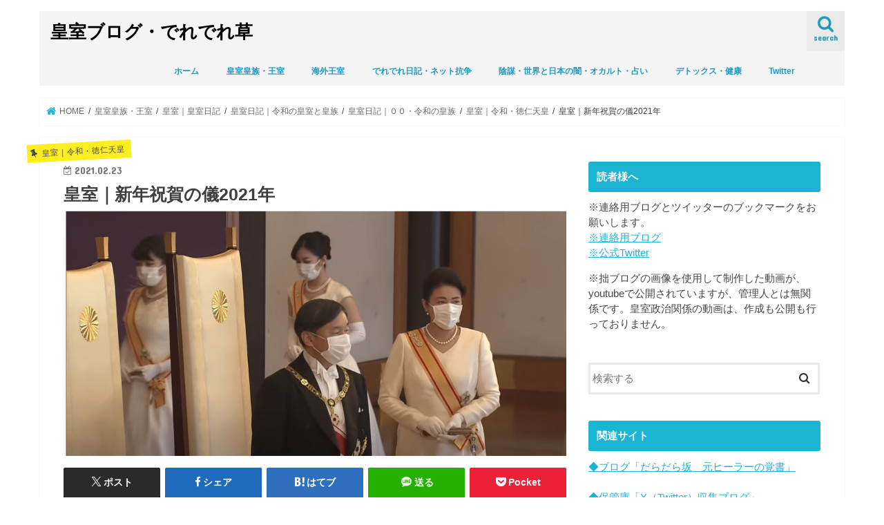

--- FILE ---
content_type: text/html; charset=UTF-8
request_url: http://hiromihiromi.sakura.ne.jp/01/?p=74373
body_size: 225862
content:
<!doctype html><html dir="ltr" lang="ja" prefix="og: https://ogp.me/ns#"><head><meta charset="utf-8"><meta http-equiv="X-UA-Compatible" content="IE=edge"><meta name="HandheldFriendly" content="True"><meta name="MobileOptimized" content="320"><meta name="viewport" content="width=device-width, initial-scale=1"/><link rel="apple-touch-icon" href="http://hiromihiromi.sakura.ne.jp/01/wp-content/uploads/2020/01/fabi02.jpeg"><link rel="icon" href="http://hiromihiromi.sakura.ne.jp/01/wp-content/uploads/2018/03/images-6.jpeg"><link rel="pingback" href="http://hiromihiromi.sakura.ne.jp/01/xmlrpc.php"> <!--[if IE]><link rel="shortcut icon" href="http://hiromihiromi.sakura.ne.jp/01/wp-content/uploads/2018/03/images-6.jpeg"><![endif]-->  <script defer src="https://www.googletagmanager.com/gtag/js?id=UA-106326156-1"></script> <script defer src="[data-uri]"></script>    <script defer src="https://www.googletagmanager.com/gtag/js?id=UA-106326156-1"></script> <script defer src="[data-uri]"></script>  <script data-ad-client="ca-pub-7674754951908659" async src="https://pagead2.googlesyndication.com/pagead/js/adsbygoogle.js"></script> <style>img:is([sizes="auto" i], [sizes^="auto," i]) { contain-intrinsic-size: 3000px 1500px }</style><title>皇室｜新年祝賀の儀2021年 | 皇室ブログ・でれでれ草</title><meta name="description" content="2021年・新年祝賀の儀 本日もお越しいただきありがとうございます。今年の新年祝賀の儀、記事にするタイミングを" /><meta name="robots" content="max-snippet:-1, max-image-preview:large, max-video-preview:-1" /><meta name="author" content="derederegusa"/><meta name="keywords" content="皇室｜令和・徳仁天皇,皇室｜令和・秋篠宮ご夫妻" /><link rel="canonical" href="http://hiromihiromi.sakura.ne.jp/01/?p=74373" /><meta name="generator" content="All in One SEO (AIOSEO) 4.9.2" /><meta property="og:locale" content="ja_JP" /><meta property="og:site_name" content="皇室ブログ・でれでれ草 | 旧宮家復帰支持の保守系皇室ブログ。政治、皇室、愛子様の影武者、美智子様の影武者、皇族の影武者疑惑、ときどきオカルトなどを取り上げています。" /><meta property="og:type" content="article" /><meta property="og:title" content="皇室｜新年祝賀の儀2021年 | 皇室ブログ・でれでれ草" /><meta property="og:description" content="2021年・新年祝賀の儀 本日もお越しいただきありがとうございます。今年の新年祝賀の儀、記事にするタイミングを" /><meta property="og:url" content="http://hiromihiromi.sakura.ne.jp/01/?p=74373" /><meta property="article:published_time" content="2021-02-22T17:05:56+00:00" /><meta property="article:modified_time" content="2021-02-25T15:52:39+00:00" /><meta name="twitter:card" content="summary" /><meta name="twitter:title" content="皇室｜新年祝賀の儀2021年 | 皇室ブログ・でれでれ草" /><meta name="twitter:description" content="2021年・新年祝賀の儀 本日もお越しいただきありがとうございます。今年の新年祝賀の儀、記事にするタイミングを" /> <script type="application/ld+json" class="aioseo-schema">{"@context":"https:\/\/schema.org","@graph":[{"@type":"Article","@id":"http:\/\/hiromihiromi.sakura.ne.jp\/01\/?p=74373#article","name":"\u7687\u5ba4\uff5c\u65b0\u5e74\u795d\u8cc0\u306e\u51002021\u5e74 | \u7687\u5ba4\u30d6\u30ed\u30b0\u30fb\u3067\u308c\u3067\u308c\u8349","headline":"\u7687\u5ba4\uff5c\u65b0\u5e74\u795d\u8cc0\u306e\u51002021\u5e74","author":{"@id":"http:\/\/hiromihiromi.sakura.ne.jp\/01\/?author=1#author"},"publisher":{"@id":"http:\/\/hiromihiromi.sakura.ne.jp\/01\/#person"},"image":{"@type":"ImageObject","url":"http:\/\/hiromihiromi.sakura.ne.jp\/01\/wp-content\/uploads\/2021\/02\/\u30c6\u30ec\u30d3\u6771\u4eac\uff13.jpg","width":1039,"height":507},"datePublished":"2021-02-23T02:05:56+09:00","dateModified":"2021-02-26T00:52:39+09:00","inLanguage":"ja","mainEntityOfPage":{"@id":"http:\/\/hiromihiromi.sakura.ne.jp\/01\/?p=74373#webpage"},"isPartOf":{"@id":"http:\/\/hiromihiromi.sakura.ne.jp\/01\/?p=74373#webpage"},"articleSection":"\u7687\u5ba4\uff5c\u4ee4\u548c\u30fb\u5fb3\u4ec1\u5929\u7687, \u7687\u5ba4\uff5c\u4ee4\u548c\u30fb\u79cb\u7be0\u5bae\u3054\u592b\u59bb"},{"@type":"BreadcrumbList","@id":"http:\/\/hiromihiromi.sakura.ne.jp\/01\/?p=74373#breadcrumblist","itemListElement":[{"@type":"ListItem","@id":"http:\/\/hiromihiromi.sakura.ne.jp\/01#listItem","position":1,"name":"Home","item":"http:\/\/hiromihiromi.sakura.ne.jp\/01","nextItem":{"@type":"ListItem","@id":"http:\/\/hiromihiromi.sakura.ne.jp\/01\/?cat=400#listItem","name":"\u7687\u5ba4\u7687\u65cf\u30fb\u738b\u5ba4"}},{"@type":"ListItem","@id":"http:\/\/hiromihiromi.sakura.ne.jp\/01\/?cat=400#listItem","position":2,"name":"\u7687\u5ba4\u7687\u65cf\u30fb\u738b\u5ba4","item":"http:\/\/hiromihiromi.sakura.ne.jp\/01\/?cat=400","nextItem":{"@type":"ListItem","@id":"http:\/\/hiromihiromi.sakura.ne.jp\/01\/?cat=119#listItem","name":"\u7687\u5ba4\uff5c\u7687\u5ba4\u65e5\u8a18"},"previousItem":{"@type":"ListItem","@id":"http:\/\/hiromihiromi.sakura.ne.jp\/01#listItem","name":"Home"}},{"@type":"ListItem","@id":"http:\/\/hiromihiromi.sakura.ne.jp\/01\/?cat=119#listItem","position":3,"name":"\u7687\u5ba4\uff5c\u7687\u5ba4\u65e5\u8a18","item":"http:\/\/hiromihiromi.sakura.ne.jp\/01\/?cat=119","nextItem":{"@type":"ListItem","@id":"http:\/\/hiromihiromi.sakura.ne.jp\/01\/?cat=196#listItem","name":"\u7687\u5ba4\u65e5\u8a18\uff5c\u4ee4\u548c\u306e\u7687\u5ba4\u3068\u7687\u65cf"},"previousItem":{"@type":"ListItem","@id":"http:\/\/hiromihiromi.sakura.ne.jp\/01\/?cat=400#listItem","name":"\u7687\u5ba4\u7687\u65cf\u30fb\u738b\u5ba4"}},{"@type":"ListItem","@id":"http:\/\/hiromihiromi.sakura.ne.jp\/01\/?cat=196#listItem","position":4,"name":"\u7687\u5ba4\u65e5\u8a18\uff5c\u4ee4\u548c\u306e\u7687\u5ba4\u3068\u7687\u65cf","item":"http:\/\/hiromihiromi.sakura.ne.jp\/01\/?cat=196","nextItem":{"@type":"ListItem","@id":"http:\/\/hiromihiromi.sakura.ne.jp\/01\/?cat=115#listItem","name":"\u7687\u5ba4\u65e5\u8a18\uff5c\uff10\uff10\u30fb\u4ee4\u548c\u306e\u7687\u65cf"},"previousItem":{"@type":"ListItem","@id":"http:\/\/hiromihiromi.sakura.ne.jp\/01\/?cat=119#listItem","name":"\u7687\u5ba4\uff5c\u7687\u5ba4\u65e5\u8a18"}},{"@type":"ListItem","@id":"http:\/\/hiromihiromi.sakura.ne.jp\/01\/?cat=115#listItem","position":5,"name":"\u7687\u5ba4\u65e5\u8a18\uff5c\uff10\uff10\u30fb\u4ee4\u548c\u306e\u7687\u65cf","item":"http:\/\/hiromihiromi.sakura.ne.jp\/01\/?cat=115","nextItem":{"@type":"ListItem","@id":"http:\/\/hiromihiromi.sakura.ne.jp\/01\/?cat=327#listItem","name":"\u7687\u5ba4\uff5c\u4ee4\u548c\u306e\u79cb\u7be0\u5bae\u5bb6"},"previousItem":{"@type":"ListItem","@id":"http:\/\/hiromihiromi.sakura.ne.jp\/01\/?cat=196#listItem","name":"\u7687\u5ba4\u65e5\u8a18\uff5c\u4ee4\u548c\u306e\u7687\u5ba4\u3068\u7687\u65cf"}},{"@type":"ListItem","@id":"http:\/\/hiromihiromi.sakura.ne.jp\/01\/?cat=327#listItem","position":6,"name":"\u7687\u5ba4\uff5c\u4ee4\u548c\u306e\u79cb\u7be0\u5bae\u5bb6","item":"http:\/\/hiromihiromi.sakura.ne.jp\/01\/?cat=327","nextItem":{"@type":"ListItem","@id":"http:\/\/hiromihiromi.sakura.ne.jp\/01\/?cat=338#listItem","name":"\u7687\u5ba4\uff5c\u4ee4\u548c\u30fb\u79cb\u7be0\u5bae\u3054\u592b\u59bb"},"previousItem":{"@type":"ListItem","@id":"http:\/\/hiromihiromi.sakura.ne.jp\/01\/?cat=115#listItem","name":"\u7687\u5ba4\u65e5\u8a18\uff5c\uff10\uff10\u30fb\u4ee4\u548c\u306e\u7687\u65cf"}},{"@type":"ListItem","@id":"http:\/\/hiromihiromi.sakura.ne.jp\/01\/?cat=338#listItem","position":7,"name":"\u7687\u5ba4\uff5c\u4ee4\u548c\u30fb\u79cb\u7be0\u5bae\u3054\u592b\u59bb","item":"http:\/\/hiromihiromi.sakura.ne.jp\/01\/?cat=338","nextItem":{"@type":"ListItem","@id":"http:\/\/hiromihiromi.sakura.ne.jp\/01\/?p=74373#listItem","name":"\u7687\u5ba4\uff5c\u65b0\u5e74\u795d\u8cc0\u306e\u51002021\u5e74"},"previousItem":{"@type":"ListItem","@id":"http:\/\/hiromihiromi.sakura.ne.jp\/01\/?cat=327#listItem","name":"\u7687\u5ba4\uff5c\u4ee4\u548c\u306e\u79cb\u7be0\u5bae\u5bb6"}},{"@type":"ListItem","@id":"http:\/\/hiromihiromi.sakura.ne.jp\/01\/?p=74373#listItem","position":8,"name":"\u7687\u5ba4\uff5c\u65b0\u5e74\u795d\u8cc0\u306e\u51002021\u5e74","previousItem":{"@type":"ListItem","@id":"http:\/\/hiromihiromi.sakura.ne.jp\/01\/?cat=338#listItem","name":"\u7687\u5ba4\uff5c\u4ee4\u548c\u30fb\u79cb\u7be0\u5bae\u3054\u592b\u59bb"}}]},{"@type":"Person","@id":"http:\/\/hiromihiromi.sakura.ne.jp\/01\/#person","name":"derederegusa","image":{"@type":"ImageObject","@id":"http:\/\/hiromihiromi.sakura.ne.jp\/01\/?p=74373#personImage","url":"https:\/\/secure.gravatar.com\/avatar\/943fc60a01781f9c450fb15900fdfc52e39b84ac20a748b55365624f13237f08?s=96&d=identicon&r=g","width":96,"height":96,"caption":"derederegusa"}},{"@type":"Person","@id":"http:\/\/hiromihiromi.sakura.ne.jp\/01\/?author=1#author","url":"http:\/\/hiromihiromi.sakura.ne.jp\/01\/?author=1","name":"derederegusa","image":{"@type":"ImageObject","@id":"http:\/\/hiromihiromi.sakura.ne.jp\/01\/?p=74373#authorImage","url":"https:\/\/secure.gravatar.com\/avatar\/943fc60a01781f9c450fb15900fdfc52e39b84ac20a748b55365624f13237f08?s=96&d=identicon&r=g","width":96,"height":96,"caption":"derederegusa"}},{"@type":"WebPage","@id":"http:\/\/hiromihiromi.sakura.ne.jp\/01\/?p=74373#webpage","url":"http:\/\/hiromihiromi.sakura.ne.jp\/01\/?p=74373","name":"\u7687\u5ba4\uff5c\u65b0\u5e74\u795d\u8cc0\u306e\u51002021\u5e74 | \u7687\u5ba4\u30d6\u30ed\u30b0\u30fb\u3067\u308c\u3067\u308c\u8349","description":"2021\u5e74\u30fb\u65b0\u5e74\u795d\u8cc0\u306e\u5100 \u672c\u65e5\u3082\u304a\u8d8a\u3057\u3044\u305f\u3060\u304d\u3042\u308a\u304c\u3068\u3046\u3054\u3056\u3044\u307e\u3059\u3002\u4eca\u5e74\u306e\u65b0\u5e74\u795d\u8cc0\u306e\u5100\u3001\u8a18\u4e8b\u306b\u3059\u308b\u30bf\u30a4\u30df\u30f3\u30b0\u3092","inLanguage":"ja","isPartOf":{"@id":"http:\/\/hiromihiromi.sakura.ne.jp\/01\/#website"},"breadcrumb":{"@id":"http:\/\/hiromihiromi.sakura.ne.jp\/01\/?p=74373#breadcrumblist"},"author":{"@id":"http:\/\/hiromihiromi.sakura.ne.jp\/01\/?author=1#author"},"creator":{"@id":"http:\/\/hiromihiromi.sakura.ne.jp\/01\/?author=1#author"},"image":{"@type":"ImageObject","url":"http:\/\/hiromihiromi.sakura.ne.jp\/01\/wp-content\/uploads\/2021\/02\/\u30c6\u30ec\u30d3\u6771\u4eac\uff13.jpg","@id":"http:\/\/hiromihiromi.sakura.ne.jp\/01\/?p=74373\/#mainImage","width":1039,"height":507},"primaryImageOfPage":{"@id":"http:\/\/hiromihiromi.sakura.ne.jp\/01\/?p=74373#mainImage"},"datePublished":"2021-02-23T02:05:56+09:00","dateModified":"2021-02-26T00:52:39+09:00"},{"@type":"WebSite","@id":"http:\/\/hiromihiromi.sakura.ne.jp\/01\/#website","url":"http:\/\/hiromihiromi.sakura.ne.jp\/01\/","name":"\u7687\u5ba4\u30d6\u30ed\u30b0\u30fb\u3067\u308c\u3067\u308c\u8349","description":"\u65e7\u5bae\u5bb6\u5fa9\u5e30\u652f\u6301\u306e\u4fdd\u5b88\u7cfb\u7687\u5ba4\u30d6\u30ed\u30b0\u3002\u653f\u6cbb\u3001\u7687\u5ba4\u3001\u611b\u5b50\u69d8\u306e\u5f71\u6b66\u8005\u3001\u7f8e\u667a\u5b50\u69d8\u306e\u5f71\u6b66\u8005\u3001\u7687\u65cf\u306e\u5f71\u6b66\u8005\u7591\u60d1\u3001\u3068\u304d\u3069\u304d\u30aa\u30ab\u30eb\u30c8\u306a\u3069\u3092\u53d6\u308a\u4e0a\u3052\u3066\u3044\u307e\u3059\u3002","inLanguage":"ja","publisher":{"@id":"http:\/\/hiromihiromi.sakura.ne.jp\/01\/#person"}}]}</script> <link rel='dns-prefetch' href='//ajax.googleapis.com' /><link rel='dns-prefetch' href='//fonts.googleapis.com' /><link rel='dns-prefetch' href='//maxcdn.bootstrapcdn.com' /><link rel='dns-prefetch' href='//www.googletagmanager.com' /><link rel='dns-prefetch' href='//pagead2.googlesyndication.com' /><link rel="alternate" type="application/rss+xml" title="皇室ブログ・でれでれ草 &raquo; フィード" href="http://hiromihiromi.sakura.ne.jp/01/?feed=rss2" /> <script type="text/javascript" id="wpp-js" src="http://hiromihiromi.sakura.ne.jp/01/wp-content/plugins/wordpress-popular-posts/assets/js/wpp.min.js?ver=7.3.6" data-sampling="0" data-sampling-rate="100" data-api-url="http://hiromihiromi.sakura.ne.jp/01/index.php?rest_route=/wordpress-popular-posts" data-post-id="74373" data-token="52efd3c298" data-lang="0" data-debug="0"></script>  
  <script defer src="[data-uri]"></script> <style id='wp-emoji-styles-inline-css' type='text/css'>img.wp-smiley, img.emoji {
		display: inline !important;
		border: none !important;
		box-shadow: none !important;
		height: 1em !important;
		width: 1em !important;
		margin: 0 0.07em !important;
		vertical-align: -0.1em !important;
		background: none !important;
		padding: 0 !important;
	}</style><link rel='stylesheet' id='wp-block-library-css' href='http://hiromihiromi.sakura.ne.jp/01/wp-includes/css/dist/block-library/style.min.css' type='text/css' media='all' /><style id='classic-theme-styles-inline-css' type='text/css'>/*! This file is auto-generated */
.wp-block-button__link{color:#fff;background-color:#32373c;border-radius:9999px;box-shadow:none;text-decoration:none;padding:calc(.667em + 2px) calc(1.333em + 2px);font-size:1.125em}.wp-block-file__button{background:#32373c;color:#fff;text-decoration:none}</style><link rel='stylesheet' id='aioseo/css/src/vue/standalone/blocks/table-of-contents/global.scss-css' href='http://hiromihiromi.sakura.ne.jp/01/wp-content/cache/autoptimize/autoptimize_single_8aeaa129c1f80e6e5dbaa329351d1482.php' type='text/css' media='all' /><style id='global-styles-inline-css' type='text/css'>:root{--wp--preset--aspect-ratio--square: 1;--wp--preset--aspect-ratio--4-3: 4/3;--wp--preset--aspect-ratio--3-4: 3/4;--wp--preset--aspect-ratio--3-2: 3/2;--wp--preset--aspect-ratio--2-3: 2/3;--wp--preset--aspect-ratio--16-9: 16/9;--wp--preset--aspect-ratio--9-16: 9/16;--wp--preset--color--black: #000000;--wp--preset--color--cyan-bluish-gray: #abb8c3;--wp--preset--color--white: #ffffff;--wp--preset--color--pale-pink: #f78da7;--wp--preset--color--vivid-red: #cf2e2e;--wp--preset--color--luminous-vivid-orange: #ff6900;--wp--preset--color--luminous-vivid-amber: #fcb900;--wp--preset--color--light-green-cyan: #7bdcb5;--wp--preset--color--vivid-green-cyan: #00d084;--wp--preset--color--pale-cyan-blue: #8ed1fc;--wp--preset--color--vivid-cyan-blue: #0693e3;--wp--preset--color--vivid-purple: #9b51e0;--wp--preset--gradient--vivid-cyan-blue-to-vivid-purple: linear-gradient(135deg,rgba(6,147,227,1) 0%,rgb(155,81,224) 100%);--wp--preset--gradient--light-green-cyan-to-vivid-green-cyan: linear-gradient(135deg,rgb(122,220,180) 0%,rgb(0,208,130) 100%);--wp--preset--gradient--luminous-vivid-amber-to-luminous-vivid-orange: linear-gradient(135deg,rgba(252,185,0,1) 0%,rgba(255,105,0,1) 100%);--wp--preset--gradient--luminous-vivid-orange-to-vivid-red: linear-gradient(135deg,rgba(255,105,0,1) 0%,rgb(207,46,46) 100%);--wp--preset--gradient--very-light-gray-to-cyan-bluish-gray: linear-gradient(135deg,rgb(238,238,238) 0%,rgb(169,184,195) 100%);--wp--preset--gradient--cool-to-warm-spectrum: linear-gradient(135deg,rgb(74,234,220) 0%,rgb(151,120,209) 20%,rgb(207,42,186) 40%,rgb(238,44,130) 60%,rgb(251,105,98) 80%,rgb(254,248,76) 100%);--wp--preset--gradient--blush-light-purple: linear-gradient(135deg,rgb(255,206,236) 0%,rgb(152,150,240) 100%);--wp--preset--gradient--blush-bordeaux: linear-gradient(135deg,rgb(254,205,165) 0%,rgb(254,45,45) 50%,rgb(107,0,62) 100%);--wp--preset--gradient--luminous-dusk: linear-gradient(135deg,rgb(255,203,112) 0%,rgb(199,81,192) 50%,rgb(65,88,208) 100%);--wp--preset--gradient--pale-ocean: linear-gradient(135deg,rgb(255,245,203) 0%,rgb(182,227,212) 50%,rgb(51,167,181) 100%);--wp--preset--gradient--electric-grass: linear-gradient(135deg,rgb(202,248,128) 0%,rgb(113,206,126) 100%);--wp--preset--gradient--midnight: linear-gradient(135deg,rgb(2,3,129) 0%,rgb(40,116,252) 100%);--wp--preset--font-size--small: 13px;--wp--preset--font-size--medium: 20px;--wp--preset--font-size--large: 36px;--wp--preset--font-size--x-large: 42px;--wp--preset--spacing--20: 0.44rem;--wp--preset--spacing--30: 0.67rem;--wp--preset--spacing--40: 1rem;--wp--preset--spacing--50: 1.5rem;--wp--preset--spacing--60: 2.25rem;--wp--preset--spacing--70: 3.38rem;--wp--preset--spacing--80: 5.06rem;--wp--preset--shadow--natural: 6px 6px 9px rgba(0, 0, 0, 0.2);--wp--preset--shadow--deep: 12px 12px 50px rgba(0, 0, 0, 0.4);--wp--preset--shadow--sharp: 6px 6px 0px rgba(0, 0, 0, 0.2);--wp--preset--shadow--outlined: 6px 6px 0px -3px rgba(255, 255, 255, 1), 6px 6px rgba(0, 0, 0, 1);--wp--preset--shadow--crisp: 6px 6px 0px rgba(0, 0, 0, 1);}:where(.is-layout-flex){gap: 0.5em;}:where(.is-layout-grid){gap: 0.5em;}body .is-layout-flex{display: flex;}.is-layout-flex{flex-wrap: wrap;align-items: center;}.is-layout-flex > :is(*, div){margin: 0;}body .is-layout-grid{display: grid;}.is-layout-grid > :is(*, div){margin: 0;}:where(.wp-block-columns.is-layout-flex){gap: 2em;}:where(.wp-block-columns.is-layout-grid){gap: 2em;}:where(.wp-block-post-template.is-layout-flex){gap: 1.25em;}:where(.wp-block-post-template.is-layout-grid){gap: 1.25em;}.has-black-color{color: var(--wp--preset--color--black) !important;}.has-cyan-bluish-gray-color{color: var(--wp--preset--color--cyan-bluish-gray) !important;}.has-white-color{color: var(--wp--preset--color--white) !important;}.has-pale-pink-color{color: var(--wp--preset--color--pale-pink) !important;}.has-vivid-red-color{color: var(--wp--preset--color--vivid-red) !important;}.has-luminous-vivid-orange-color{color: var(--wp--preset--color--luminous-vivid-orange) !important;}.has-luminous-vivid-amber-color{color: var(--wp--preset--color--luminous-vivid-amber) !important;}.has-light-green-cyan-color{color: var(--wp--preset--color--light-green-cyan) !important;}.has-vivid-green-cyan-color{color: var(--wp--preset--color--vivid-green-cyan) !important;}.has-pale-cyan-blue-color{color: var(--wp--preset--color--pale-cyan-blue) !important;}.has-vivid-cyan-blue-color{color: var(--wp--preset--color--vivid-cyan-blue) !important;}.has-vivid-purple-color{color: var(--wp--preset--color--vivid-purple) !important;}.has-black-background-color{background-color: var(--wp--preset--color--black) !important;}.has-cyan-bluish-gray-background-color{background-color: var(--wp--preset--color--cyan-bluish-gray) !important;}.has-white-background-color{background-color: var(--wp--preset--color--white) !important;}.has-pale-pink-background-color{background-color: var(--wp--preset--color--pale-pink) !important;}.has-vivid-red-background-color{background-color: var(--wp--preset--color--vivid-red) !important;}.has-luminous-vivid-orange-background-color{background-color: var(--wp--preset--color--luminous-vivid-orange) !important;}.has-luminous-vivid-amber-background-color{background-color: var(--wp--preset--color--luminous-vivid-amber) !important;}.has-light-green-cyan-background-color{background-color: var(--wp--preset--color--light-green-cyan) !important;}.has-vivid-green-cyan-background-color{background-color: var(--wp--preset--color--vivid-green-cyan) !important;}.has-pale-cyan-blue-background-color{background-color: var(--wp--preset--color--pale-cyan-blue) !important;}.has-vivid-cyan-blue-background-color{background-color: var(--wp--preset--color--vivid-cyan-blue) !important;}.has-vivid-purple-background-color{background-color: var(--wp--preset--color--vivid-purple) !important;}.has-black-border-color{border-color: var(--wp--preset--color--black) !important;}.has-cyan-bluish-gray-border-color{border-color: var(--wp--preset--color--cyan-bluish-gray) !important;}.has-white-border-color{border-color: var(--wp--preset--color--white) !important;}.has-pale-pink-border-color{border-color: var(--wp--preset--color--pale-pink) !important;}.has-vivid-red-border-color{border-color: var(--wp--preset--color--vivid-red) !important;}.has-luminous-vivid-orange-border-color{border-color: var(--wp--preset--color--luminous-vivid-orange) !important;}.has-luminous-vivid-amber-border-color{border-color: var(--wp--preset--color--luminous-vivid-amber) !important;}.has-light-green-cyan-border-color{border-color: var(--wp--preset--color--light-green-cyan) !important;}.has-vivid-green-cyan-border-color{border-color: var(--wp--preset--color--vivid-green-cyan) !important;}.has-pale-cyan-blue-border-color{border-color: var(--wp--preset--color--pale-cyan-blue) !important;}.has-vivid-cyan-blue-border-color{border-color: var(--wp--preset--color--vivid-cyan-blue) !important;}.has-vivid-purple-border-color{border-color: var(--wp--preset--color--vivid-purple) !important;}.has-vivid-cyan-blue-to-vivid-purple-gradient-background{background: var(--wp--preset--gradient--vivid-cyan-blue-to-vivid-purple) !important;}.has-light-green-cyan-to-vivid-green-cyan-gradient-background{background: var(--wp--preset--gradient--light-green-cyan-to-vivid-green-cyan) !important;}.has-luminous-vivid-amber-to-luminous-vivid-orange-gradient-background{background: var(--wp--preset--gradient--luminous-vivid-amber-to-luminous-vivid-orange) !important;}.has-luminous-vivid-orange-to-vivid-red-gradient-background{background: var(--wp--preset--gradient--luminous-vivid-orange-to-vivid-red) !important;}.has-very-light-gray-to-cyan-bluish-gray-gradient-background{background: var(--wp--preset--gradient--very-light-gray-to-cyan-bluish-gray) !important;}.has-cool-to-warm-spectrum-gradient-background{background: var(--wp--preset--gradient--cool-to-warm-spectrum) !important;}.has-blush-light-purple-gradient-background{background: var(--wp--preset--gradient--blush-light-purple) !important;}.has-blush-bordeaux-gradient-background{background: var(--wp--preset--gradient--blush-bordeaux) !important;}.has-luminous-dusk-gradient-background{background: var(--wp--preset--gradient--luminous-dusk) !important;}.has-pale-ocean-gradient-background{background: var(--wp--preset--gradient--pale-ocean) !important;}.has-electric-grass-gradient-background{background: var(--wp--preset--gradient--electric-grass) !important;}.has-midnight-gradient-background{background: var(--wp--preset--gradient--midnight) !important;}.has-small-font-size{font-size: var(--wp--preset--font-size--small) !important;}.has-medium-font-size{font-size: var(--wp--preset--font-size--medium) !important;}.has-large-font-size{font-size: var(--wp--preset--font-size--large) !important;}.has-x-large-font-size{font-size: var(--wp--preset--font-size--x-large) !important;}
:where(.wp-block-post-template.is-layout-flex){gap: 1.25em;}:where(.wp-block-post-template.is-layout-grid){gap: 1.25em;}
:where(.wp-block-columns.is-layout-flex){gap: 2em;}:where(.wp-block-columns.is-layout-grid){gap: 2em;}
:root :where(.wp-block-pullquote){font-size: 1.5em;line-height: 1.6;}</style><link rel='stylesheet' id='wordpress-popular-posts-css-css' href='http://hiromihiromi.sakura.ne.jp/01/wp-content/cache/autoptimize/autoptimize_single_bc659c66ff1402b607f62f19f57691fd.php' type='text/css' media='all' /><link rel='stylesheet' id='style-css' href='http://hiromihiromi.sakura.ne.jp/01/wp-content/cache/autoptimize/autoptimize_single_722b04ab05293169ee663f6252840aaf.php' type='text/css' media='all' /><link rel='stylesheet' id='slick-css' href='http://hiromihiromi.sakura.ne.jp/01/wp-content/cache/autoptimize/autoptimize_single_9a7d7c994af444c42dfaab8b5739860b.php' type='text/css' media='all' /><link rel='stylesheet' id='shortcode-css' href='http://hiromihiromi.sakura.ne.jp/01/wp-content/cache/autoptimize/autoptimize_single_88253721a41c45421c3e26b0fc955d11.php' type='text/css' media='all' /><link rel='stylesheet' id='gf_Concert-css' href='//fonts.googleapis.com/css?family=Concert+One' type='text/css' media='all' /><link rel='stylesheet' id='gf_Lato-css' href='//fonts.googleapis.com/css?family=Lato' type='text/css' media='all' /><link rel='stylesheet' id='fontawesome-css' href='//maxcdn.bootstrapcdn.com/font-awesome/4.7.0/css/font-awesome.min.css' type='text/css' media='all' /><link rel='stylesheet' id='remodal-css' href='http://hiromihiromi.sakura.ne.jp/01/wp-content/cache/autoptimize/autoptimize_single_71d45855733547a06742c499a85a7cc4.php' type='text/css' media='all' /><link rel='stylesheet' id='amazonjs-css' href='http://hiromihiromi.sakura.ne.jp/01/wp-content/cache/autoptimize/autoptimize_single_3e681c008a53fd674d6192fc4c824358.php' type='text/css' media='all' /> <script type="text/javascript" src="//ajax.googleapis.com/ajax/libs/jquery/1.12.4/jquery.min.js" id="jquery-js"></script> <link rel="https://api.w.org/" href="http://hiromihiromi.sakura.ne.jp/01/index.php?rest_route=/" /><link rel="alternate" title="JSON" type="application/json" href="http://hiromihiromi.sakura.ne.jp/01/index.php?rest_route=/wp/v2/posts/74373" /><link rel="EditURI" type="application/rsd+xml" title="RSD" href="http://hiromihiromi.sakura.ne.jp/01/xmlrpc.php?rsd" /><link rel='shortlink' href='http://hiromihiromi.sakura.ne.jp/01/?p=74373' /><link rel="alternate" title="oEmbed (JSON)" type="application/json+oembed" href="http://hiromihiromi.sakura.ne.jp/01/index.php?rest_route=%2Foembed%2F1.0%2Fembed&#038;url=http%3A%2F%2Fhiromihiromi.sakura.ne.jp%2F01%2F%3Fp%3D74373" /><link rel="alternate" title="oEmbed (XML)" type="text/xml+oembed" href="http://hiromihiromi.sakura.ne.jp/01/index.php?rest_route=%2Foembed%2F1.0%2Fembed&#038;url=http%3A%2F%2Fhiromihiromi.sakura.ne.jp%2F01%2F%3Fp%3D74373&#038;format=xml" /><meta name="generator" content="Site Kit by Google 1.168.0" /><style id="wpp-loading-animation-styles">@-webkit-keyframes bgslide{from{background-position-x:0}to{background-position-x:-200%}}@keyframes bgslide{from{background-position-x:0}to{background-position-x:-200%}}.wpp-widget-block-placeholder,.wpp-shortcode-placeholder{margin:0 auto;width:60px;height:3px;background:#dd3737;background:linear-gradient(90deg,#dd3737 0%,#571313 10%,#dd3737 100%);background-size:200% auto;border-radius:3px;-webkit-animation:bgslide 1s infinite linear;animation:bgslide 1s infinite linear}</style><style type="text/css">body{color: #3E3E3E;}
a, #breadcrumb li.bc_homelink a::before, .authorbox .author_sns li a::before{color: #1BB4D3;}
a:hover{color: #E69B9B;}
.article-footer .post-categories li a,.article-footer .tags a,.accordionBtn{  background: #1BB4D3;  border-color: #1BB4D3;}
.article-footer .tags a{color:#1BB4D3; background: none;}
.article-footer .post-categories li a:hover,.article-footer .tags a:hover,.accordionBtn.active{ background:#E69B9B;  border-color:#E69B9B;}
input[type="text"],input[type="password"],input[type="datetime"],input[type="datetime-local"],input[type="date"],input[type="month"],input[type="time"],input[type="week"],input[type="number"],input[type="email"],input[type="url"],input[type="search"],input[type="tel"],input[type="color"],select,textarea,.field { background-color: #ffffff;}
.header{color: #2b2b2b;}
.bgfull .header,.header.bg,.header #inner-header,.menu-sp{background: #f4f4f4;}
#logo a{color: #000000;}
#g_nav .nav li a,.nav_btn,.menu-sp a,.menu-sp a,.menu-sp > ul:after{color: #1e99bf;}
#logo a:hover,#g_nav .nav li a:hover,.nav_btn:hover{color:#dd9933;}
@media only screen and (min-width: 768px) {
.nav > li > a:after{background: #dd9933;}
.nav ul {background: #666666;}
#g_nav .nav li ul.sub-menu li a{color: #f7f7f7;}
}
@media only screen and (max-width: 1165px) {
.site_description{background: #f4f4f4; color: #2b2b2b;}
}
#inner-content, #breadcrumb, .entry-content blockquote:before, .entry-content blockquote:after{background: #ffffff}
.top-post-list .post-list:before{background: #1BB4D3;}
.widget li a:after{color: #1BB4D3;}
.entry-content h2,.widgettitle,.accordion::before{background: #1bb4d3; color: #ffffff;}
.entry-content h3{border-color: #1bb4d3;}
.h_boader .entry-content h2{border-color: #1bb4d3; color: #3E3E3E;}
.h_balloon .entry-content h2:after{border-top-color: #1bb4d3;}
.entry-content ul li:before{ background: #1bb4d3;}
.entry-content ol li:before{ background: #1bb4d3;}
.post-list-card .post-list .eyecatch .cat-name,.top-post-list .post-list .eyecatch .cat-name,.byline .cat-name,.single .authorbox .author-newpost li .cat-name,.related-box li .cat-name,.carouselwrap .cat-name,.eyecatch .cat-name{background: #fcee21; color:  #444444;}
ul.wpp-list li a:before{background: #1bb4d3; color: #ffffff;}
.readmore a{border:1px solid #1BB4D3;color:#1BB4D3;}
.readmore a:hover{background:#1BB4D3;color:#fff;}
.btn-wrap a{background: #1BB4D3;border: 1px solid #1BB4D3;}
.btn-wrap a:hover{background: #E69B9B;border-color: #E69B9B;}
.btn-wrap.simple a{border:1px solid #1BB4D3;color:#1BB4D3;}
.btn-wrap.simple a:hover{background:#1BB4D3;}
.blue-btn, .comment-reply-link, #submit { background-color: #1BB4D3; }
.blue-btn:hover, .comment-reply-link:hover, #submit:hover, .blue-btn:focus, .comment-reply-link:focus, #submit:focus {background-color: #E69B9B; }
#sidebar1{color: #444444;}
.widget:not(.widget_text) a{color:#0d7989;}
.widget:not(.widget_text) a:hover{color:#dd9933;}
.bgfull #footer-top,#footer-top .inner,.cta-inner{background-color: #666666; color: #efefef;}
.footer a,#footer-top a{color: #f7f7f7;}
#footer-top .widgettitle{color: #efefef;}
.bgfull .footer,.footer.bg,.footer .inner {background-color: #666666;color: #efefef;}
.footer-links li a:before{ color: #f4f4f4;}
.pagination a, .pagination span,.page-links a{border-color: #1BB4D3; color: #1BB4D3;}
.pagination .current,.pagination .current:hover,.page-links ul > li > span{background-color: #1BB4D3; border-color: #1BB4D3;}
.pagination a:hover, .pagination a:focus,.page-links a:hover, .page-links a:focus{background-color: #1BB4D3; color: #fff;}</style><meta name="google-adsense-platform-account" content="ca-host-pub-2644536267352236"><meta name="google-adsense-platform-domain" content="sitekit.withgoogle.com"> <style type="text/css" id="custom-background-css">body.custom-background { background-color: #ffffff; }</style> <script type="text/javascript" async="async" src="https://pagead2.googlesyndication.com/pagead/js/adsbygoogle.js?client=ca-pub-7674754951908659&amp;host=ca-host-pub-2644536267352236" crossorigin="anonymous"></script> <link rel="icon" href="http://hiromihiromi.sakura.ne.jp/01/wp-content/uploads/2020/01/cropped-fabi02-32x32.jpeg" sizes="32x32" /><link rel="icon" href="http://hiromihiromi.sakura.ne.jp/01/wp-content/uploads/2020/01/cropped-fabi02-192x192.jpeg" sizes="192x192" /><link rel="apple-touch-icon" href="http://hiromihiromi.sakura.ne.jp/01/wp-content/uploads/2020/01/cropped-fabi02-180x180.jpeg" /><meta name="msapplication-TileImage" content="http://hiromihiromi.sakura.ne.jp/01/wp-content/uploads/2020/01/cropped-fabi02-270x270.jpeg" /> <script data-ad-client="ca-pub-7674754951908659" async src="https://pagead2.googlesyndication.com/pagead/js/adsbygoogle.js"></script> </head><body class="wp-singular post-template-default single single-post postid-74373 single-format-standard custom-background wp-theme-jstork metaslider-plugin bgnormal pannavi_on h_default sidebarright undo_off"><div id="container"><header class="header animated fadeIn headerleft" role="banner"><div id="inner-header" class="wrap cf"><div id="logo" class="gf fs_s"><p class="h1 text"><a href="http://hiromihiromi.sakura.ne.jp/01">皇室ブログ・でれでれ草</a></p></div> <a href="#searchbox" data-remodal-target="searchbox" class="nav_btn search_btn"><span class="text gf">search</span></a><nav id="g_nav" role="navigation"><ul id="menu-%e3%82%b7%e3%83%aa%e3%83%bc%e3%82%ba" class="nav top-nav cf"><li id="menu-item-31649" class="menu-item menu-item-type-custom menu-item-object-custom menu-item-home menu-item-31649"><a href="http://hiromihiromi.sakura.ne.jp/01/">ホーム</a></li><li id="menu-item-105588" class="menu-item menu-item-type-taxonomy menu-item-object-category current-post-ancestor menu-item-has-children menu-item-105588"><a href="http://hiromihiromi.sakura.ne.jp/01/?cat=400">皇室皇族・王室</a><ul class="sub-menu"><li id="menu-item-94970" class="menu-item menu-item-type-taxonomy menu-item-object-category menu-item-94970"><a href="http://hiromihiromi.sakura.ne.jp/01/?cat=370">最近の皇室王室記事</a></li><li id="menu-item-65091" class="menu-item menu-item-type-post_type menu-item-object-page menu-item-has-children menu-item-65091"><a href="http://hiromihiromi.sakura.ne.jp/01/?page_id=9940">皇室皇族の謎・影武者</a><ul class="sub-menu"><li id="menu-item-67878" class="menu-item menu-item-type-custom menu-item-object-custom menu-item-67878"><a href="http://hiromihiromi.sakura.ne.jp/01/?page_id=9940">皇室記事一覧ページ</a></li><li id="menu-item-61766" class="menu-item menu-item-type-taxonomy menu-item-object-category menu-item-has-children menu-item-61766"><a href="http://hiromihiromi.sakura.ne.jp/01/?cat=68">皇室｜愛子様｜</a><ul class="sub-menu"><li id="menu-item-61768" class="menu-item menu-item-type-taxonomy menu-item-object-category menu-item-61768"><a href="http://hiromihiromi.sakura.ne.jp/01/?cat=6">皇室｜愛子様｜愛子さまの影武者</a></li><li id="menu-item-61770" class="menu-item menu-item-type-taxonomy menu-item-object-category menu-item-61770"><a href="http://hiromihiromi.sakura.ne.jp/01/?cat=5">皇室｜愛子様｜愛子さまの記録</a></li><li id="menu-item-61767" class="menu-item menu-item-type-taxonomy menu-item-object-category menu-item-61767"><a href="http://hiromihiromi.sakura.ne.jp/01/?cat=199">皇室｜愛子様｜（続）愛子さまの記録</a></li><li id="menu-item-61769" class="menu-item menu-item-type-taxonomy menu-item-object-category menu-item-61769"><a href="http://hiromihiromi.sakura.ne.jp/01/?cat=13">皇室｜愛子様｜愛子さまの真実</a></li><li id="menu-item-65092" class="menu-item menu-item-type-taxonomy menu-item-object-category menu-item-65092"><a href="http://hiromihiromi.sakura.ne.jp/01/?cat=330">皇室｜令和・愛子様</a></li></ul></li><li id="menu-item-61761" class="menu-item menu-item-type-taxonomy menu-item-object-category menu-item-has-children menu-item-61761"><a href="http://hiromihiromi.sakura.ne.jp/01/?cat=69">皇室｜徳仁皇太子、天皇</a><ul class="sub-menu"><li id="menu-item-61763" class="menu-item menu-item-type-taxonomy menu-item-object-category menu-item-61763"><a href="http://hiromihiromi.sakura.ne.jp/01/?cat=14">皇室｜徳仁｜皇太子の影武者</a></li><li id="menu-item-61762" class="menu-item menu-item-type-taxonomy menu-item-object-category menu-item-61762"><a href="http://hiromihiromi.sakura.ne.jp/01/?cat=19">皇室｜徳仁｜バーチャル皇太子</a></li><li id="menu-item-61764" class="menu-item menu-item-type-taxonomy menu-item-object-category menu-item-61764"><a href="http://hiromihiromi.sakura.ne.jp/01/?cat=18">皇室｜徳仁｜皇室典範と皇位継承の資格</a></li><li id="menu-item-65094" class="menu-item menu-item-type-taxonomy menu-item-object-category current-post-ancestor current-menu-parent current-post-parent menu-item-65094"><a href="http://hiromihiromi.sakura.ne.jp/01/?cat=326">皇室｜令和・徳仁天皇</a></li><li id="menu-item-61765" class="menu-item menu-item-type-taxonomy menu-item-object-category menu-item-61765"><a href="http://hiromihiromi.sakura.ne.jp/01/?cat=197">皇室｜徳仁親王の手相</a></li></ul></li><li id="menu-item-61799" class="menu-item menu-item-type-taxonomy menu-item-object-category menu-item-has-children menu-item-61799"><a href="http://hiromihiromi.sakura.ne.jp/01/?cat=70">皇室｜雅子様｜</a><ul class="sub-menu"><li id="menu-item-61790" class="menu-item menu-item-type-taxonomy menu-item-object-category menu-item-61790"><a href="http://hiromihiromi.sakura.ne.jp/01/?cat=43">皇室｜雅子様｜疑惑の家系と問題と病気</a></li><li id="menu-item-61789" class="menu-item menu-item-type-taxonomy menu-item-object-category menu-item-61789"><a href="http://hiromihiromi.sakura.ne.jp/01/?cat=65">皇室｜雅子様｜コードネームは「小和田家」</a></li><li id="menu-item-61808" class="menu-item menu-item-type-taxonomy menu-item-object-category menu-item-61808"><a href="http://hiromihiromi.sakura.ne.jp/01/?cat=288">皇室｜令和・雅子様</a></li></ul></li><li id="menu-item-36838" class="menu-item menu-item-type-taxonomy menu-item-object-category menu-item-has-children menu-item-36838"><a href="http://hiromihiromi.sakura.ne.jp/01/?cat=120">皇室｜眞子様と小室圭の謎</a><ul class="sub-menu"><li id="menu-item-36839" class="menu-item menu-item-type-taxonomy menu-item-object-category menu-item-36839"><a href="http://hiromihiromi.sakura.ne.jp/01/?cat=114">眞子様の婚約、何故小室圭なのか？</a></li><li id="menu-item-65423" class="menu-item menu-item-type-taxonomy menu-item-object-category menu-item-65423"><a href="http://hiromihiromi.sakura.ne.jp/01/?cat=349">婚約会見はCGの可能性</a></li><li id="menu-item-36837" class="menu-item menu-item-type-taxonomy menu-item-object-category menu-item-36837"><a href="http://hiromihiromi.sakura.ne.jp/01/?cat=7">眞子さまと小室圭の記録</a></li></ul></li><li id="menu-item-61812" class="menu-item menu-item-type-taxonomy menu-item-object-category menu-item-has-children menu-item-61812"><a href="http://hiromihiromi.sakura.ne.jp/01/?cat=71">皇室｜秋篠宮家</a><ul class="sub-menu"><li id="menu-item-61783" class="menu-item menu-item-type-taxonomy menu-item-object-category menu-item-61783"><a href="http://hiromihiromi.sakura.ne.jp/01/?cat=28">皇室｜佳子様の偽物</a></li><li id="menu-item-61784" class="menu-item menu-item-type-taxonomy menu-item-object-category menu-item-61784"><a href="http://hiromihiromi.sakura.ne.jp/01/?cat=105">皇室｜悠仁様の偽物</a></li><li id="menu-item-61785" class="menu-item menu-item-type-taxonomy menu-item-object-category menu-item-61785"><a href="http://hiromihiromi.sakura.ne.jp/01/?cat=106">皇室｜文仁親王の偽物</a></li><li id="menu-item-61792" class="menu-item menu-item-type-taxonomy menu-item-object-category menu-item-61792"><a href="http://hiromihiromi.sakura.ne.jp/01/?cat=104">皇室｜眞子様の偽物</a></li><li id="menu-item-61810" class="menu-item menu-item-type-taxonomy menu-item-object-category menu-item-61810"><a href="http://hiromihiromi.sakura.ne.jp/01/?cat=4">皇室｜秋篠宮家のダブル</a></li><li id="menu-item-61796" class="menu-item menu-item-type-taxonomy menu-item-object-category menu-item-61796"><a href="http://hiromihiromi.sakura.ne.jp/01/?cat=113">皇室｜続・秋篠宮家のダブル</a></li></ul></li><li id="menu-item-65096" class="menu-item menu-item-type-taxonomy menu-item-object-category current-post-ancestor menu-item-has-children menu-item-65096"><a href="http://hiromihiromi.sakura.ne.jp/01/?cat=327">皇室｜令和の秋篠宮家</a><ul class="sub-menu"><li id="menu-item-65188" class="menu-item menu-item-type-taxonomy menu-item-object-category menu-item-65188"><a href="http://hiromihiromi.sakura.ne.jp/01/?cat=339">皇室｜令和・悠仁様</a></li><li id="menu-item-65189" class="menu-item menu-item-type-taxonomy menu-item-object-category menu-item-65189"><a href="http://hiromihiromi.sakura.ne.jp/01/?cat=340">皇室｜令和・眞子様</a></li><li id="menu-item-65187" class="menu-item menu-item-type-taxonomy menu-item-object-category menu-item-65187"><a href="http://hiromihiromi.sakura.ne.jp/01/?cat=341">皇室｜令和・佳子様</a></li><li id="menu-item-65190" class="menu-item menu-item-type-taxonomy menu-item-object-category current-post-ancestor current-menu-parent current-post-parent menu-item-65190"><a href="http://hiromihiromi.sakura.ne.jp/01/?cat=338">皇室｜令和・秋篠宮ご夫妻</a></li></ul></li><li id="menu-item-61798" class="menu-item menu-item-type-taxonomy menu-item-object-category menu-item-has-children menu-item-61798"><a href="http://hiromihiromi.sakura.ne.jp/01/?cat=73">皇室｜美智子皇后｜</a><ul class="sub-menu"><li id="menu-item-61805" class="menu-item menu-item-type-taxonomy menu-item-object-category menu-item-61805"><a href="http://hiromihiromi.sakura.ne.jp/01/?cat=16">皇室｜美智子様｜美智子様の影武者</a></li><li id="menu-item-61806" class="menu-item menu-item-type-taxonomy menu-item-object-category menu-item-61806"><a href="http://hiromihiromi.sakura.ne.jp/01/?cat=17">皇室｜美智子様｜美智子様の真実</a></li><li id="menu-item-61803" class="menu-item menu-item-type-taxonomy menu-item-object-category menu-item-61803"><a href="http://hiromihiromi.sakura.ne.jp/01/?cat=200">皇室｜美智子様｜（続）美智子さまの真実</a></li><li id="menu-item-61804" class="menu-item menu-item-type-taxonomy menu-item-object-category menu-item-61804"><a href="http://hiromihiromi.sakura.ne.jp/01/?cat=57">皇室｜美智子様｜番外編・ミッチー6号</a></li><li id="menu-item-61807" class="menu-item menu-item-type-taxonomy menu-item-object-category menu-item-61807"><a href="http://hiromihiromi.sakura.ne.jp/01/?cat=157">皇室｜美智子様と奇皇后</a></li></ul></li><li id="menu-item-61771" class="menu-item menu-item-type-taxonomy menu-item-object-category menu-item-has-children menu-item-61771"><a href="http://hiromihiromi.sakura.ne.jp/01/?cat=74">皇室｜明仁天皇｜</a><ul class="sub-menu"><li id="menu-item-61774" class="menu-item menu-item-type-taxonomy menu-item-object-category menu-item-61774"><a href="http://hiromihiromi.sakura.ne.jp/01/?cat=46">皇室｜明仁天皇｜疑惑と問題</a></li><li id="menu-item-61772" class="menu-item menu-item-type-taxonomy menu-item-object-category menu-item-61772"><a href="http://hiromihiromi.sakura.ne.jp/01/?cat=48">皇室｜明仁天皇｜天皇陛下の生前退位の理由</a></li><li id="menu-item-61773" class="menu-item menu-item-type-taxonomy menu-item-object-category menu-item-61773"><a href="http://hiromihiromi.sakura.ne.jp/01/?cat=51">皇室｜明仁天皇｜生前退位</a></li></ul></li><li id="menu-item-65095" class="menu-item menu-item-type-taxonomy menu-item-object-category menu-item-65095"><a href="http://hiromihiromi.sakura.ne.jp/01/?cat=331">皇室｜令和・明仁上皇、美智子様</a></li><li id="menu-item-61759" class="menu-item menu-item-type-taxonomy menu-item-object-category menu-item-61759"><a href="http://hiromihiromi.sakura.ne.jp/01/?cat=80">皇室｜常陸宮家｜</a></li><li id="menu-item-61754" class="menu-item menu-item-type-taxonomy menu-item-object-category menu-item-has-children menu-item-61754"><a href="http://hiromihiromi.sakura.ne.jp/01/?cat=81">皇室｜三笠宮家｜</a><ul class="sub-menu"><li id="menu-item-61755" class="menu-item menu-item-type-taxonomy menu-item-object-category menu-item-61755"><a href="http://hiromihiromi.sakura.ne.jp/01/?cat=85">皇室｜信子妃殿下｜</a></li><li id="menu-item-61756" class="menu-item menu-item-type-taxonomy menu-item-object-category menu-item-61756"><a href="http://hiromihiromi.sakura.ne.jp/01/?cat=84">皇室｜彬子女王｜</a></li><li id="menu-item-61757" class="menu-item menu-item-type-taxonomy menu-item-object-category menu-item-61757"><a href="http://hiromihiromi.sakura.ne.jp/01/?cat=83">皇室｜瑤子女王｜</a></li></ul></li><li id="menu-item-61800" class="menu-item menu-item-type-taxonomy menu-item-object-category menu-item-has-children menu-item-61800"><a href="http://hiromihiromi.sakura.ne.jp/01/?cat=77">皇室｜高円宮家｜</a><ul class="sub-menu"><li id="menu-item-61782" class="menu-item menu-item-type-taxonomy menu-item-object-category menu-item-61782"><a href="http://hiromihiromi.sakura.ne.jp/01/?cat=88">皇室｜承子女王｜</a></li><li id="menu-item-61802" class="menu-item menu-item-type-taxonomy menu-item-object-category menu-item-61802"><a href="http://hiromihiromi.sakura.ne.jp/01/?cat=87">皇室｜絢子女王｜</a></li><li id="menu-item-61781" class="menu-item menu-item-type-taxonomy menu-item-object-category menu-item-61781"><a href="http://hiromihiromi.sakura.ne.jp/01/?cat=90">皇室｜千家典子・女王</a></li><li id="menu-item-61780" class="menu-item menu-item-type-taxonomy menu-item-object-category menu-item-61780"><a href="http://hiromihiromi.sakura.ne.jp/01/?cat=89">皇室｜久子妃殿下｜</a></li></ul></li><li id="menu-item-61775" class="menu-item menu-item-type-taxonomy menu-item-object-category menu-item-61775"><a href="http://hiromihiromi.sakura.ne.jp/01/?cat=103">皇室｜東久邇稔彦王</a></li><li id="menu-item-61797" class="menu-item menu-item-type-taxonomy menu-item-object-category menu-item-61797"><a href="http://hiromihiromi.sakura.ne.jp/01/?cat=75">皇室｜秩父宮雍仁親王と大正天皇｜</a></li><li id="menu-item-61801" class="menu-item menu-item-type-taxonomy menu-item-object-category menu-item-61801"><a href="http://hiromihiromi.sakura.ne.jp/01/?cat=91">皇室｜黒田清子・紀宮</a></li></ul></li><li id="menu-item-36692" class="menu-item menu-item-type-taxonomy menu-item-object-category current-post-ancestor menu-item-has-children menu-item-36692"><a href="http://hiromihiromi.sakura.ne.jp/01/?cat=119">皇室皇族記事｜平成、令和、外交</a><ul class="sub-menu"><li id="menu-item-47727" class="menu-item menu-item-type-taxonomy menu-item-object-category current-post-ancestor menu-item-has-children menu-item-47727"><a href="http://hiromihiromi.sakura.ne.jp/01/?cat=196">皇室｜令和</a><ul class="sub-menu"><li id="menu-item-65073" class="menu-item menu-item-type-taxonomy menu-item-object-category current-post-ancestor menu-item-has-children menu-item-65073"><a href="http://hiromihiromi.sakura.ne.jp/01/?cat=115">皇室日記｜００・令和の皇族</a><ul class="sub-menu"><li id="menu-item-65022" class="menu-item menu-item-type-taxonomy menu-item-object-category current-post-ancestor current-menu-parent current-post-parent menu-item-65022"><a href="http://hiromihiromi.sakura.ne.jp/01/?cat=326">皇室｜令和・徳仁天皇</a></li><li id="menu-item-65020" class="menu-item menu-item-type-taxonomy menu-item-object-category menu-item-65020"><a href="http://hiromihiromi.sakura.ne.jp/01/?cat=288">皇室｜令和・雅子様</a></li><li id="menu-item-65028" class="menu-item menu-item-type-taxonomy menu-item-object-category menu-item-65028"><a href="http://hiromihiromi.sakura.ne.jp/01/?cat=330">皇室｜令和・愛子様</a></li><li id="menu-item-65179" class="menu-item menu-item-type-taxonomy menu-item-object-category current-post-ancestor current-menu-parent current-post-parent menu-item-65179"><a href="http://hiromihiromi.sakura.ne.jp/01/?cat=338">皇室｜令和・秋篠宮ご夫妻</a></li><li id="menu-item-65180" class="menu-item menu-item-type-taxonomy menu-item-object-category menu-item-65180"><a href="http://hiromihiromi.sakura.ne.jp/01/?cat=339">皇室｜令和・悠仁様</a></li><li id="menu-item-65185" class="menu-item menu-item-type-taxonomy menu-item-object-category menu-item-65185"><a href="http://hiromihiromi.sakura.ne.jp/01/?cat=340">皇室｜令和・眞子様</a></li><li id="menu-item-65183" class="menu-item menu-item-type-taxonomy menu-item-object-category menu-item-65183"><a href="http://hiromihiromi.sakura.ne.jp/01/?cat=341">皇室｜令和・佳子様</a></li><li id="menu-item-65023" class="menu-item menu-item-type-taxonomy menu-item-object-category current-post-ancestor menu-item-65023"><a href="http://hiromihiromi.sakura.ne.jp/01/?cat=327">皇室｜令和・秋篠宮家</a></li><li id="menu-item-65093" class="menu-item menu-item-type-taxonomy menu-item-object-category menu-item-65093"><a href="http://hiromihiromi.sakura.ne.jp/01/?cat=332">皇室｜令和・宮家</a></li></ul></li><li id="menu-item-48774" class="menu-item menu-item-type-taxonomy menu-item-object-category menu-item-48774"><a href="http://hiromihiromi.sakura.ne.jp/01/?cat=214">令和即位の礼｜０・改元の日</a></li><li id="menu-item-46030" class="menu-item menu-item-type-taxonomy menu-item-object-category menu-item-46030"><a href="http://hiromihiromi.sakura.ne.jp/01/?cat=181">令和即位の礼｜１・令和即位の礼</a></li><li id="menu-item-46031" class="menu-item menu-item-type-taxonomy menu-item-object-category menu-item-46031"><a href="http://hiromihiromi.sakura.ne.jp/01/?cat=182">令和即位の礼｜２・令和饗宴の儀</a></li><li id="menu-item-47725" class="menu-item menu-item-type-taxonomy menu-item-object-category menu-item-47725"><a href="http://hiromihiromi.sakura.ne.jp/01/?cat=195">令和即位の礼｜３・令和祝賀御列の儀</a></li><li id="menu-item-48113" class="menu-item menu-item-type-taxonomy menu-item-object-category menu-item-48113"><a href="http://hiromihiromi.sakura.ne.jp/01/?cat=207">令和即位の礼｜４・令和大嘗祭</a></li><li id="menu-item-48775" class="menu-item menu-item-type-taxonomy menu-item-object-category menu-item-48775"><a href="http://hiromihiromi.sakura.ne.jp/01/?cat=210">令和即位の礼｜５・令和伊勢神宮参拝</a></li><li id="menu-item-50583" class="menu-item menu-item-type-taxonomy menu-item-object-category menu-item-50583"><a href="http://hiromihiromi.sakura.ne.jp/01/?cat=263">令和即位の礼｜６・親謁の儀</a></li><li id="menu-item-65027" class="menu-item menu-item-type-taxonomy menu-item-object-category menu-item-65027"><a href="http://hiromihiromi.sakura.ne.jp/01/?cat=329">令和即位の礼｜７・立皇嗣の礼</a></li><li id="menu-item-155517" class="menu-item menu-item-type-taxonomy menu-item-object-category menu-item-155517"><a href="http://hiromihiromi.sakura.ne.jp/01/?cat=431">令和成年式｜悠仁さま</a></li></ul></li><li id="menu-item-36691" class="menu-item menu-item-type-taxonomy menu-item-object-category menu-item-has-children menu-item-36691"><a href="http://hiromihiromi.sakura.ne.jp/01/?cat=107">皇室｜平成</a><ul class="sub-menu"><li id="menu-item-48782" class="menu-item menu-item-type-taxonomy menu-item-object-category menu-item-48782"><a href="http://hiromihiromi.sakura.ne.jp/01/?cat=107">平成皇室</a></li><li id="menu-item-48783" class="menu-item menu-item-type-taxonomy menu-item-object-category menu-item-48783"><a href="http://hiromihiromi.sakura.ne.jp/01/?cat=215">１・平成最後の日</a></li><li id="menu-item-48784" class="menu-item menu-item-type-taxonomy menu-item-object-category menu-item-48784"><a href="http://hiromihiromi.sakura.ne.jp/01/?cat=188">2・神威と神意</a></li></ul></li><li id="menu-item-36609" class="menu-item menu-item-type-taxonomy menu-item-object-category menu-item-has-children menu-item-36609"><a href="http://hiromihiromi.sakura.ne.jp/01/?cat=117">皇室｜皇室外交｜</a><ul class="sub-menu"><li id="menu-item-117186" class="menu-item menu-item-type-taxonomy menu-item-object-category menu-item-117186"><a href="http://hiromihiromi.sakura.ne.jp/01/?cat=417">2024年　天皇訪英　ロイヤル参勤交代</a></li><li id="menu-item-114891" class="menu-item menu-item-type-taxonomy menu-item-object-category menu-item-114891"><a href="http://hiromihiromi.sakura.ne.jp/01/?cat=423">2024　佳子様　南米・ギリシア訪問</a></li><li id="menu-item-100697" class="menu-item menu-item-type-taxonomy menu-item-object-category menu-item-100697"><a href="http://hiromihiromi.sakura.ne.jp/01/?cat=391">皇室外交｜2023年　徳仁天皇・インドネシア訪問</a></li><li id="menu-item-65041" class="menu-item menu-item-type-taxonomy menu-item-object-category menu-item-65041"><a href="http://hiromihiromi.sakura.ne.jp/01/?cat=333">皇室外交｜2019年佳子様欧州訪問</a></li><li id="menu-item-46662" class="menu-item menu-item-type-taxonomy menu-item-object-category menu-item-46662"><a href="http://hiromihiromi.sakura.ne.jp/01/?cat=183">皇室外交｜2019年令和即位の礼</a></li><li id="menu-item-48778" class="menu-item menu-item-type-taxonomy menu-item-object-category menu-item-48778"><a href="http://hiromihiromi.sakura.ne.jp/01/?cat=213">皇室外交｜2019年米国大統領来日晩餐会</a></li><li id="menu-item-48777" class="menu-item menu-item-type-taxonomy menu-item-object-category menu-item-48777"><a href="http://hiromihiromi.sakura.ne.jp/01/?cat=211">皇室外交｜2019年秋篠宮家とブータン王家</a></li><li id="menu-item-48776" class="menu-item menu-item-type-taxonomy menu-item-object-category menu-item-48776"><a href="http://hiromihiromi.sakura.ne.jp/01/?cat=212">皇室外交｜2019年眞子様南米訪問</a></li><li id="menu-item-31483" class="menu-item menu-item-type-taxonomy menu-item-object-category menu-item-31483"><a href="http://hiromihiromi.sakura.ne.jp/01/?cat=110">皇室外交｜2018年眞子様ブラジル公務</a></li><li id="menu-item-39819" class="menu-item menu-item-type-taxonomy menu-item-object-category menu-item-39819"><a href="http://hiromihiromi.sakura.ne.jp/01/?cat=151">皇室外交｜2018年徳仁・フランス訪問</a></li><li id="menu-item-46683" class="menu-item menu-item-type-taxonomy menu-item-object-category menu-item-46683"><a href="http://hiromihiromi.sakura.ne.jp/01/?cat=185">皇室外交｜2017年スペイン王来日</a></li><li id="menu-item-46684" class="menu-item menu-item-type-taxonomy menu-item-object-category menu-item-46684"><a href="http://hiromihiromi.sakura.ne.jp/01/?cat=184">皇室外交｜2016年ベルギー国王来日</a></li><li id="menu-item-46698" class="menu-item menu-item-type-taxonomy menu-item-object-category menu-item-46698"><a href="http://hiromihiromi.sakura.ne.jp/01/?cat=186">皇室外交｜皇室親善・外交</a></li><li id="menu-item-46699" class="menu-item menu-item-type-taxonomy menu-item-object-category menu-item-46699"><a href="http://hiromihiromi.sakura.ne.jp/01/?cat=187">皇室外交｜高円宮絢子女王</a></li><li id="menu-item-23866" class="menu-item menu-item-type-taxonomy menu-item-object-category menu-item-23866"><a href="http://hiromihiromi.sakura.ne.jp/01/?cat=82">皇室外交｜皇族の海外留学｜</a></li></ul></li><li id="menu-item-65046" class="menu-item menu-item-type-taxonomy menu-item-object-category menu-item-65046"><a href="http://hiromihiromi.sakura.ne.jp/01/?cat=328">皇室｜全般、皇位継承など</a></li><li id="menu-item-46702" class="menu-item menu-item-type-taxonomy menu-item-object-category menu-item-46702"><a href="http://hiromihiromi.sakura.ne.jp/01/?cat=189">皇室｜宮内庁・皇室典範など</a></li><li id="menu-item-63218" class="menu-item menu-item-type-post_type menu-item-object-post menu-item-63218"><a href="http://hiromihiromi.sakura.ne.jp/01/?p=9212">転載｜悠仁さまは北朝鮮の人質に？</a></li><li id="menu-item-63217" class="menu-item menu-item-type-post_type menu-item-object-post menu-item-63217"><a href="http://hiromihiromi.sakura.ne.jp/01/?p=6254">転載｜生前退位はスイスの隠し財産相続税対策？</a></li></ul></li><li id="menu-item-46703" class="menu-item menu-item-type-taxonomy menu-item-object-category menu-item-has-children menu-item-46703"><a href="http://hiromihiromi.sakura.ne.jp/01/?cat=49">皇室｜謎と闇と陰謀</a><ul class="sub-menu"><li id="menu-item-22672" class="menu-item menu-item-type-taxonomy menu-item-object-category menu-item-22672"><a href="http://hiromihiromi.sakura.ne.jp/01/?cat=49">謎｜明治皇統の謎</a></li><li id="menu-item-22674" class="menu-item menu-item-type-taxonomy menu-item-object-category menu-item-22674"><a href="http://hiromihiromi.sakura.ne.jp/01/?cat=64">謎｜皇室と鬼塚史観｜</a></li><li id="menu-item-46706" class="menu-item menu-item-type-taxonomy menu-item-object-category menu-item-46706"><a href="http://hiromihiromi.sakura.ne.jp/01/?cat=191">謎｜鍋島藩の謎</a></li><li id="menu-item-46708" class="menu-item menu-item-type-taxonomy menu-item-object-category menu-item-46708"><a href="http://hiromihiromi.sakura.ne.jp/01/?cat=193">謎｜皇室と愛媛の謎</a></li><li id="menu-item-22673" class="menu-item menu-item-type-taxonomy menu-item-object-category menu-item-22673"><a href="http://hiromihiromi.sakura.ne.jp/01/?cat=25">謎｜皇室と国賊</a></li><li id="menu-item-45395" class="menu-item menu-item-type-taxonomy menu-item-object-category menu-item-45395"><a href="http://hiromihiromi.sakura.ne.jp/01/?cat=180">１・ 吉田家と麻生家の謎</a></li><li id="menu-item-45396" class="menu-item menu-item-type-taxonomy menu-item-object-category menu-item-45396"><a href="http://hiromihiromi.sakura.ne.jp/01/?cat=178">２・白洲次郎の謎</a></li><li id="menu-item-26345" class="menu-item menu-item-type-taxonomy menu-item-object-category menu-item-26345"><a href="http://hiromihiromi.sakura.ne.jp/01/?cat=92">謎｜皇室｜NPOとリヨン</a></li></ul></li><li id="menu-item-36568" class="menu-item menu-item-type-taxonomy menu-item-object-category menu-item-has-children menu-item-36568"><a href="http://hiromihiromi.sakura.ne.jp/01/?cat=116">厳選・皇室全般画像掲示板</a><ul class="sub-menu"><li id="menu-item-38780" class="menu-item menu-item-type-taxonomy menu-item-object-category menu-item-38780"><a href="http://hiromihiromi.sakura.ne.jp/01/?cat=123">１・皇族</a></li><li id="menu-item-38779" class="menu-item menu-item-type-taxonomy menu-item-object-category menu-item-38779"><a href="http://hiromihiromi.sakura.ne.jp/01/?cat=147">２・政治</a></li><li id="menu-item-38782" class="menu-item menu-item-type-taxonomy menu-item-object-category menu-item-38782"><a href="http://hiromihiromi.sakura.ne.jp/01/?cat=121">３・工作員</a></li><li id="menu-item-38781" class="menu-item menu-item-type-taxonomy menu-item-object-category menu-item-38781"><a href="http://hiromihiromi.sakura.ne.jp/01/?cat=122">４・小室圭</a></li></ul></li></ul></li><li id="menu-item-107120" class="menu-item menu-item-type-taxonomy menu-item-object-category menu-item-has-children menu-item-107120"><a href="http://hiromihiromi.sakura.ne.jp/01/?cat=416">海外王室</a><ul class="sub-menu"><li id="menu-item-107121" class="menu-item menu-item-type-taxonomy menu-item-object-category menu-item-107121"><a href="http://hiromihiromi.sakura.ne.jp/01/?cat=411">海外の王室・大公</a></li><li id="menu-item-109998" class="menu-item menu-item-type-taxonomy menu-item-object-category menu-item-109998"><a href="http://hiromihiromi.sakura.ne.jp/01/?cat=419">オランダ王家とは</a></li><li id="menu-item-107122" class="menu-item menu-item-type-taxonomy menu-item-object-category menu-item-107122"><a href="http://hiromihiromi.sakura.ne.jp/01/?cat=415">2022年　英国女王葬儀ほか</a></li><li id="menu-item-107123" class="menu-item menu-item-type-taxonomy menu-item-object-category menu-item-107123"><a href="http://hiromihiromi.sakura.ne.jp/01/?cat=412">2023年 英国王戴冠式ほか</a></li><li id="menu-item-107124" class="menu-item menu-item-type-taxonomy menu-item-object-category menu-item-107124"><a href="http://hiromihiromi.sakura.ne.jp/01/?cat=414">2024年　キャサリン妃失踪疑惑ほか</a></li></ul></li><li id="menu-item-105589" class="menu-item menu-item-type-taxonomy menu-item-object-category menu-item-has-children menu-item-105589"><a href="http://hiromihiromi.sakura.ne.jp/01/?cat=402">でれでれ日記・ネット抗争</a><ul class="sub-menu"><li id="menu-item-54098" class="menu-item menu-item-type-taxonomy menu-item-object-category menu-item-has-children menu-item-54098"><a href="http://hiromihiromi.sakura.ne.jp/01/?cat=15">日記｜年代別2017～</a><ul class="sub-menu"><li id="menu-item-62411" class="menu-item menu-item-type-taxonomy menu-item-object-category menu-item-62411"><a href="http://hiromihiromi.sakura.ne.jp/01/?cat=310">日記｜2017年</a></li><li id="menu-item-62412" class="menu-item menu-item-type-taxonomy menu-item-object-category menu-item-62412"><a href="http://hiromihiromi.sakura.ne.jp/01/?cat=312">日記｜2018年</a></li><li id="menu-item-62413" class="menu-item menu-item-type-taxonomy menu-item-object-category menu-item-62413"><a href="http://hiromihiromi.sakura.ne.jp/01/?cat=313">日記｜2019年</a></li><li id="menu-item-62435" class="menu-item menu-item-type-taxonomy menu-item-object-category menu-item-62435"><a href="http://hiromihiromi.sakura.ne.jp/01/?cat=315">日記｜2020年</a></li><li id="menu-item-76301" class="menu-item menu-item-type-taxonomy menu-item-object-category menu-item-76301"><a href="http://hiromihiromi.sakura.ne.jp/01/?cat=365">日記｜2021年</a></li><li id="menu-item-93536" class="menu-item menu-item-type-taxonomy menu-item-object-category menu-item-93536"><a href="http://hiromihiromi.sakura.ne.jp/01/?cat=375">日記｜2022年</a></li><li id="menu-item-93535" class="menu-item menu-item-type-taxonomy menu-item-object-category menu-item-93535"><a href="http://hiromihiromi.sakura.ne.jp/01/?cat=379">日記｜2023年</a></li><li id="menu-item-106034" class="menu-item menu-item-type-taxonomy menu-item-object-category menu-item-106034"><a href="http://hiromihiromi.sakura.ne.jp/01/?cat=393">日記｜2024年</a></li><li id="menu-item-155515" class="menu-item menu-item-type-taxonomy menu-item-object-category menu-item-155515"><a href="http://hiromihiromi.sakura.ne.jp/01/?cat=427">日記｜2025年</a></li><li id="menu-item-155519" class="menu-item menu-item-type-taxonomy menu-item-object-category menu-item-155519"><a href="http://hiromihiromi.sakura.ne.jp/01/?cat=432">日記｜2026年</a></li></ul></li><li id="menu-item-94485" class="menu-item menu-item-type-taxonomy menu-item-object-category menu-item-has-children menu-item-94485"><a href="http://hiromihiromi.sakura.ne.jp/01/?cat=15">日記｜テーマ別</a><ul class="sub-menu"><li id="menu-item-106303" class="menu-item menu-item-type-taxonomy menu-item-object-category menu-item-106303"><a href="http://hiromihiromi.sakura.ne.jp/01/?cat=404">テーマ｜X(Twitter)事変</a></li><li id="menu-item-120846" class="menu-item menu-item-type-taxonomy menu-item-object-category menu-item-120846"><a href="http://hiromihiromi.sakura.ne.jp/01/?cat=425">テーマ｜弥助問題・黒人奴隷問題</a></li><li id="menu-item-94192" class="menu-item menu-item-type-taxonomy menu-item-object-category menu-item-has-children menu-item-94192"><a href="http://hiromihiromi.sakura.ne.jp/01/?cat=381">テーマ｜小池百合子</a><ul class="sub-menu"><li id="menu-item-110016" class="menu-item menu-item-type-taxonomy menu-item-object-category menu-item-110016"><a href="http://hiromihiromi.sakura.ne.jp/01/?cat=420">小池百合子｜小池百合子の最終章</a></li><li id="menu-item-106305" class="menu-item menu-item-type-taxonomy menu-item-object-category menu-item-106305"><a href="http://hiromihiromi.sakura.ne.jp/01/?cat=409">小池百合子｜ユリコ都政</a></li><li id="menu-item-61743" class="menu-item menu-item-type-taxonomy menu-item-object-category menu-item-61743"><a href="http://hiromihiromi.sakura.ne.jp/01/?cat=301">小池百合子｜都知事選ほか</a></li></ul></li><li id="menu-item-64840" class="menu-item menu-item-type-custom menu-item-object-custom menu-item-64840"><a href="http://hiromihiromi.sakura.ne.jp/01/?cat=323">小池百合子｜関学入学も嘘？</a></li><li id="menu-item-106298" class="menu-item menu-item-type-taxonomy menu-item-object-category menu-item-has-children menu-item-106298"><a href="http://hiromihiromi.sakura.ne.jp/01/?cat=405">テーマ｜自民党/</a><ul class="sub-menu"><li id="menu-item-106297" class="menu-item menu-item-type-taxonomy menu-item-object-category menu-item-106297"><a href="http://hiromihiromi.sakura.ne.jp/01/?cat=406">自民党女性局・フランス視察旅行</a></li><li id="menu-item-106299" class="menu-item menu-item-type-taxonomy menu-item-object-category menu-item-106299"><a href="http://hiromihiromi.sakura.ne.jp/01/?cat=407">自民党汚職列伝</a></li></ul></li><li id="menu-item-94375" class="menu-item menu-item-type-taxonomy menu-item-object-category menu-item-94375"><a href="http://hiromihiromi.sakura.ne.jp/01/?cat=385">テーマ｜安倍氏暗殺・統一教会</a></li><li id="menu-item-106296" class="menu-item menu-item-type-taxonomy menu-item-object-category menu-item-106296"><a href="http://hiromihiromi.sakura.ne.jp/01/?cat=395">テーマ｜ジャニーズ問題</a></li><li id="menu-item-94188" class="menu-item menu-item-type-taxonomy menu-item-object-category menu-item-94188"><a href="http://hiromihiromi.sakura.ne.jp/01/?cat=357">テーマ｜大阪都構想</a></li><li id="menu-item-106304" class="menu-item menu-item-type-taxonomy menu-item-object-category menu-item-106304"><a href="http://hiromihiromi.sakura.ne.jp/01/?cat=396">テーマ｜2019年ラグビーWCと巨大台風ハビキス</a></li><li id="menu-item-106302" class="menu-item menu-item-type-taxonomy menu-item-object-category menu-item-has-children menu-item-106302"><a href="http://hiromihiromi.sakura.ne.jp/01/?cat=408">テーマ｜G7・G20ほか</a><ul class="sub-menu"><li id="menu-item-106300" class="menu-item menu-item-type-taxonomy menu-item-object-category menu-item-106300"><a href="http://hiromihiromi.sakura.ne.jp/01/?cat=398">G20中国杭州</a></li><li id="menu-item-106301" class="menu-item menu-item-type-taxonomy menu-item-object-category menu-item-106301"><a href="http://hiromihiromi.sakura.ne.jp/01/?cat=397">G20大阪</a></li></ul></li><li id="menu-item-94262" class="menu-item menu-item-type-taxonomy menu-item-object-category menu-item-94262"><a href="http://hiromihiromi.sakura.ne.jp/01/?cat=383">テーマ｜ウクライナ</a></li><li id="menu-item-57860" class="menu-item menu-item-type-taxonomy menu-item-object-category menu-item-57860"><a href="http://hiromihiromi.sakura.ne.jp/01/?cat=295">テーマ｜コロナ</a></li><li id="menu-item-94011" class="menu-item menu-item-type-taxonomy menu-item-object-category menu-item-has-children menu-item-94011"><a href="http://hiromihiromi.sakura.ne.jp/01/?cat=363">テーマ｜世界・アメリカ</a><ul class="sub-menu"><li id="menu-item-155518" class="menu-item menu-item-type-taxonomy menu-item-object-category menu-item-155518"><a href="http://hiromihiromi.sakura.ne.jp/01/?cat=433">2026年世界・トランプ政権</a></li><li id="menu-item-155516" class="menu-item menu-item-type-taxonomy menu-item-object-category menu-item-155516"><a href="http://hiromihiromi.sakura.ne.jp/01/?cat=428">2025年世界・トランプ政権ほか</a></li><li id="menu-item-106036" class="menu-item menu-item-type-taxonomy menu-item-object-category menu-item-106036"><a href="http://hiromihiromi.sakura.ne.jp/01/?cat=403">2024年米国大統領選ほか</a></li><li id="menu-item-72935" class="menu-item menu-item-type-taxonomy menu-item-object-category menu-item-72935"><a href="http://hiromihiromi.sakura.ne.jp/01/?cat=360">2020年米国大統領選</a></li><li id="menu-item-72936" class="menu-item menu-item-type-taxonomy menu-item-object-category menu-item-72936"><a href="http://hiromihiromi.sakura.ne.jp/01/?cat=362">2020年米国大統領就任式</a></li><li id="menu-item-94189" class="menu-item menu-item-type-taxonomy menu-item-object-category menu-item-94189"><a href="http://hiromihiromi.sakura.ne.jp/01/?cat=364">2021年バイデン政権</a></li></ul></li></ul></li><li id="menu-item-91370" class="menu-item menu-item-type-taxonomy menu-item-object-category menu-item-91370"><a href="http://hiromihiromi.sakura.ne.jp/01/?cat=378">いい話・怖い話ほか</a></li><li id="menu-item-65251" class="menu-item menu-item-type-custom menu-item-object-custom menu-item-has-children menu-item-65251"><a href="http://hiromihiromi.sakura.ne.jp/01/?cat=38">暇人画報・コラ集</a><ul class="sub-menu"><li id="menu-item-65289" class="menu-item menu-item-type-taxonomy menu-item-object-category menu-item-65289"><a href="http://hiromihiromi.sakura.ne.jp/01/?cat=346">コラ｜仏像系</a></li><li id="menu-item-65292" class="menu-item menu-item-type-taxonomy menu-item-object-category menu-item-65292"><a href="http://hiromihiromi.sakura.ne.jp/01/?cat=347">コラ｜絵画、彫刻系</a></li><li id="menu-item-65291" class="menu-item menu-item-type-taxonomy menu-item-object-category menu-item-65291"><a href="http://hiromihiromi.sakura.ne.jp/01/?cat=342">コラ｜皇室、皇族</a></li><li id="menu-item-65290" class="menu-item menu-item-type-taxonomy menu-item-object-category menu-item-65290"><a href="http://hiromihiromi.sakura.ne.jp/01/?cat=343">コラ｜政治系</a></li><li id="menu-item-65786" class="menu-item menu-item-type-taxonomy menu-item-object-category menu-item-65786"><a href="http://hiromihiromi.sakura.ne.jp/01/?cat=345">コラ｜妖怪地獄絵（イザー）系</a></li><li id="menu-item-65785" class="menu-item menu-item-type-taxonomy menu-item-object-category menu-item-65785"><a href="http://hiromihiromi.sakura.ne.jp/01/?cat=353">コラ｜妖怪地獄絵（アネザイチカ）系</a></li></ul></li><li id="menu-item-22661" class="menu-item menu-item-type-taxonomy menu-item-object-category menu-item-has-children menu-item-22661"><a href="http://hiromihiromi.sakura.ne.jp/01/?cat=61">ネット抗争</a><ul class="sub-menu"><li id="menu-item-94199" class="menu-item menu-item-type-taxonomy menu-item-object-category menu-item-94199"><a href="http://hiromihiromi.sakura.ne.jp/01/?cat=382">2021～　SNS・ネット抗争</a></li><li id="menu-item-55805" class="menu-item menu-item-type-taxonomy menu-item-object-category menu-item-55805"><a href="http://hiromihiromi.sakura.ne.jp/01/?cat=273">グーグル八分にされた件</a></li><li id="menu-item-54630" class="menu-item menu-item-type-taxonomy menu-item-object-category menu-item-54630"><a href="http://hiromihiromi.sakura.ne.jp/01/?cat=271">2020年ネットの地図</a></li><li id="menu-item-56831" class="menu-item menu-item-type-taxonomy menu-item-object-category menu-item-56831"><a href="http://hiromihiromi.sakura.ne.jp/01/?cat=293">2020年論壇netと皇室是々非々、書き手は同じ？</a></li><li id="menu-item-43025" class="menu-item menu-item-type-taxonomy menu-item-object-category menu-item-has-children menu-item-43025"><a href="http://hiromihiromi.sakura.ne.jp/01/?cat=149">2019年ネットの地図</a><ul class="sub-menu"><li id="menu-item-43026" class="menu-item menu-item-type-taxonomy menu-item-object-category menu-item-43026"><a href="http://hiromihiromi.sakura.ne.jp/01/?cat=163">1 ・「ゆうちょ銀行」で寄付を集める人</a></li><li id="menu-item-43027" class="menu-item menu-item-type-taxonomy menu-item-object-category menu-item-43027"><a href="http://hiromihiromi.sakura.ne.jp/01/?cat=164">2 ・ネット工作員ブログ</a></li><li id="menu-item-43028" class="menu-item menu-item-type-taxonomy menu-item-object-category menu-item-43028"><a href="http://hiromihiromi.sakura.ne.jp/01/?cat=165">3・フィギュアスケート陰謀論</a></li><li id="menu-item-43029" class="menu-item menu-item-type-taxonomy menu-item-object-category menu-item-43029"><a href="http://hiromihiromi.sakura.ne.jp/01/?cat=166">4・アネザイチカの正体</a></li><li id="menu-item-43030" class="menu-item menu-item-type-taxonomy menu-item-object-category menu-item-43030"><a href="http://hiromihiromi.sakura.ne.jp/01/?cat=167">5・アネザイチカの黒幕</a></li><li id="menu-item-44134" class="menu-item menu-item-type-taxonomy menu-item-object-category menu-item-44134"><a href="http://hiromihiromi.sakura.ne.jp/01/?cat=169">06・ルーンタロット予報のビジネス</a></li><li id="menu-item-44363" class="menu-item menu-item-type-taxonomy menu-item-object-category menu-item-44363"><a href="http://hiromihiromi.sakura.ne.jp/01/?cat=170">07・アネザイチカ、刑事告訴の危機</a></li><li id="menu-item-55802" class="menu-item menu-item-type-taxonomy menu-item-object-category menu-item-55802"><a href="http://hiromihiromi.sakura.ne.jp/01/?cat=173">08・フィギュアスケートのビーナスの輪</a></li><li id="menu-item-55801" class="menu-item menu-item-type-taxonomy menu-item-object-category menu-item-55801"><a href="http://hiromihiromi.sakura.ne.jp/01/?cat=176">09・2013年の手相見姉さんの輪</a></li><li id="menu-item-55800" class="menu-item menu-item-type-taxonomy menu-item-object-category menu-item-55800"><a href="http://hiromihiromi.sakura.ne.jp/01/?cat=280">10・ネット右翼ビジネス</a></li></ul></li><li id="menu-item-43031" class="menu-item menu-item-type-taxonomy menu-item-object-category menu-item-43031"><a href="http://hiromihiromi.sakura.ne.jp/01/?cat=162">2019年バカ工作員列伝</a></li><li id="menu-item-41402" class="menu-item menu-item-type-taxonomy menu-item-object-category menu-item-41402"><a href="http://hiromihiromi.sakura.ne.jp/01/?cat=156">2019年人気ブログランキングの感想</a></li><li id="menu-item-22662" class="menu-item menu-item-type-taxonomy menu-item-object-category menu-item-22662"><a href="http://hiromihiromi.sakura.ne.jp/01/?cat=42">2017年ＢＢ覚醒日記、ふぶきの部屋</a></li><li id="menu-item-22663" class="menu-item menu-item-type-taxonomy menu-item-object-category menu-item-22663"><a href="http://hiromihiromi.sakura.ne.jp/01/?cat=59">2016年余命三年時事日記</a></li><li id="menu-item-55204" class="menu-item menu-item-type-taxonomy menu-item-object-category menu-item-55204"><a href="http://hiromihiromi.sakura.ne.jp/01/?cat=278">抗争｜ネット・ブログ</a></li></ul></li><li id="menu-item-46709" class="menu-item menu-item-type-taxonomy menu-item-object-category menu-item-has-children menu-item-46709"><a href="http://hiromihiromi.sakura.ne.jp/01/?cat=194">転載・伏見氏</a><ul class="sub-menu"><li id="menu-item-66447" class="menu-item menu-item-type-taxonomy menu-item-object-category menu-item-66447"><a href="http://hiromihiromi.sakura.ne.jp/01/?cat=355">転載｜政治社会</a></li><li id="menu-item-61747" class="menu-item menu-item-type-taxonomy menu-item-object-category menu-item-has-children menu-item-61747"><a href="http://hiromihiromi.sakura.ne.jp/01/?cat=304">転載｜ネット抗争</a><ul class="sub-menu"><li id="menu-item-77884" class="menu-item menu-item-type-taxonomy menu-item-object-category menu-item-77884"><a href="http://hiromihiromi.sakura.ne.jp/01/?cat=368">アマゾンＫＤＰとの戦い方</a></li><li id="menu-item-22664" class="menu-item menu-item-type-taxonomy menu-item-object-category menu-item-22664"><a href="http://hiromihiromi.sakura.ne.jp/01/?cat=60">１・2016年憲法一条の会</a></li><li id="menu-item-42705" class="menu-item menu-item-type-taxonomy menu-item-object-category menu-item-42705"><a href="http://hiromihiromi.sakura.ne.jp/01/?cat=124">２・2019年工作員ブログの実例</a></li><li id="menu-item-41403" class="menu-item menu-item-type-taxonomy menu-item-object-category menu-item-41403"><a href="http://hiromihiromi.sakura.ne.jp/01/?cat=155">３・2019年真嶋久美子の犯罪</a></li><li id="menu-item-41404" class="menu-item menu-item-type-taxonomy menu-item-object-category menu-item-41404"><a href="http://hiromihiromi.sakura.ne.jp/01/?cat=150">４・2019年工作員アネザイチカ</a></li><li id="menu-item-42703" class="menu-item menu-item-type-taxonomy menu-item-object-category menu-item-42703"><a href="http://hiromihiromi.sakura.ne.jp/01/?cat=159">５・2019年実録・乗っ取りの現場</a></li><li id="menu-item-45021" class="menu-item menu-item-type-taxonomy menu-item-object-category menu-item-45021"><a href="http://hiromihiromi.sakura.ne.jp/01/?cat=161">６・さくらインターネットとの対決</a></li><li id="menu-item-45022" class="menu-item menu-item-type-taxonomy menu-item-object-category menu-item-45022"><a href="http://hiromihiromi.sakura.ne.jp/01/?cat=175">７・Ｎ・チェン、閻涵は高麗人か？</a></li><li id="menu-item-42706" class="menu-item menu-item-type-taxonomy menu-item-object-category menu-item-42706"><a href="http://hiromihiromi.sakura.ne.jp/01/?cat=158">８・2019年羽生選手を守るためには</a></li><li id="menu-item-45023" class="menu-item menu-item-type-taxonomy menu-item-object-category menu-item-45023"><a href="http://hiromihiromi.sakura.ne.jp/01/?cat=174">９・フェアジャッジ運動とは</a></li><li id="menu-item-45024" class="menu-item menu-item-type-taxonomy menu-item-object-category menu-item-45024"><a href="http://hiromihiromi.sakura.ne.jp/01/?cat=171">10・左翼テロリスト疑惑</a></li><li id="menu-item-51514" class="menu-item menu-item-type-taxonomy menu-item-object-category menu-item-51514"><a href="http://hiromihiromi.sakura.ne.jp/01/?cat=208">11・乗っ取られた「laviniaの日々思うこと」</a></li><li id="menu-item-55249" class="menu-item menu-item-type-taxonomy menu-item-object-category menu-item-55249"><a href="http://hiromihiromi.sakura.ne.jp/01/?cat=274">13・選挙ブローカービジネス疑惑</a></li><li id="menu-item-55144" class="menu-item menu-item-type-taxonomy menu-item-object-category menu-item-55144"><a href="http://hiromihiromi.sakura.ne.jp/01/?cat=275">14・remmikki氏とアネザイチカの関係</a></li><li id="menu-item-55804" class="menu-item menu-item-type-taxonomy menu-item-object-category menu-item-55804"><a href="http://hiromihiromi.sakura.ne.jp/01/?cat=284">15・乗っ取られた皇室系ブログ</a></li><li id="menu-item-55839" class="menu-item menu-item-type-taxonomy menu-item-object-category menu-item-55839"><a href="http://hiromihiromi.sakura.ne.jp/01/?cat=283">16・東アジア反日武装戦線の残滓とブロガー</a></li><li id="menu-item-56003" class="menu-item menu-item-type-taxonomy menu-item-object-category menu-item-56003"><a href="http://hiromihiromi.sakura.ne.jp/01/?cat=285">17・羽生選手の敵「長島昭久」</a></li><li id="menu-item-56246" class="menu-item menu-item-type-taxonomy menu-item-object-category menu-item-56246"><a href="http://hiromihiromi.sakura.ne.jp/01/?cat=287">18・山田宏氏とアネザイチカの関係</a></li><li id="menu-item-56392" class="menu-item menu-item-type-taxonomy menu-item-object-category menu-item-56392"><a href="http://hiromihiromi.sakura.ne.jp/01/?cat=289">19・グーグル上位にある疑惑のブログ</a></li><li id="menu-item-56405" class="menu-item menu-item-type-taxonomy menu-item-object-category menu-item-56405"><a href="http://hiromihiromi.sakura.ne.jp/01/?cat=290">20・皇室是々非々が「皇室掲示板」に改名</a></li><li id="menu-item-56632" class="menu-item menu-item-type-taxonomy menu-item-object-category menu-item-56632"><a href="http://hiromihiromi.sakura.ne.jp/01/?cat=291">21・データが語る皇室掲示板</a></li></ul></li><li id="menu-item-77822" class="menu-item menu-item-type-taxonomy menu-item-object-category menu-item-77822"><a href="http://hiromihiromi.sakura.ne.jp/01/?cat=367">転載｜ウルズの正体とアネザイチカの今</a></li></ul></li></ul></li><li id="menu-item-48781" class="menu-item menu-item-type-taxonomy menu-item-object-category menu-item-has-children menu-item-48781"><a href="http://hiromihiromi.sakura.ne.jp/01/?cat=217">陰謀・世界と日本の闇・オカルト・占い</a><ul class="sub-menu"><li id="menu-item-48779" class="menu-item menu-item-type-taxonomy menu-item-object-category menu-item-has-children menu-item-48779"><a href="http://hiromihiromi.sakura.ne.jp/01/?cat=216">日本の闇｜</a><ul class="sub-menu"><li id="menu-item-26773" class="menu-item menu-item-type-taxonomy menu-item-object-category menu-item-26773"><a href="http://hiromihiromi.sakura.ne.jp/01/?cat=95">日本の闇｜日本のセレブの正体</a></li><li id="menu-item-27987" class="menu-item menu-item-type-taxonomy menu-item-object-category menu-item-27987"><a href="http://hiromihiromi.sakura.ne.jp/01/?cat=101">日本の闇｜本木雅弘、樹木希林、内田家</a></li><li id="menu-item-27986" class="menu-item menu-item-type-taxonomy menu-item-object-category menu-item-27986"><a href="http://hiromihiromi.sakura.ne.jp/01/?cat=100">日本の闇｜KOKIの謎</a></li><li id="menu-item-48787" class="menu-item menu-item-type-taxonomy menu-item-object-category menu-item-48787"><a href="http://hiromihiromi.sakura.ne.jp/01/?cat=108">日本の闇｜不思議会社「寺田倉庫」</a></li></ul></li><li id="menu-item-55206" class="menu-item menu-item-type-taxonomy menu-item-object-category menu-item-has-children menu-item-55206"><a href="http://hiromihiromi.sakura.ne.jp/01/?cat=277">世界の闇・陰謀・オカルト</a><ul class="sub-menu"><li id="menu-item-26385" class="menu-item menu-item-type-taxonomy menu-item-object-category menu-item-26385"><a href="http://hiromihiromi.sakura.ne.jp/01/?cat=93">世界の闇｜イルミナティ</a></li><li id="menu-item-27481" class="menu-item menu-item-type-taxonomy menu-item-object-category menu-item-27481"><a href="http://hiromihiromi.sakura.ne.jp/01/?cat=98">世界の闇｜重鎮の死後に起こったこと</a></li><li id="menu-item-26386" class="menu-item menu-item-type-taxonomy menu-item-object-category menu-item-26386"><a href="http://hiromihiromi.sakura.ne.jp/01/?cat=94">世界の闇｜キリスト教・バチカン</a></li><li id="menu-item-94206" class="menu-item menu-item-type-taxonomy menu-item-object-category menu-item-94206"><a href="http://hiromihiromi.sakura.ne.jp/01/?cat=366">ワクチン・新世界秩序</a></li><li id="menu-item-22656" class="menu-item menu-item-type-taxonomy menu-item-object-category menu-item-22656"><a href="http://hiromihiromi.sakura.ne.jp/01/?cat=50">オカルト</a></li></ul></li><li id="menu-item-41825" class="menu-item menu-item-type-taxonomy menu-item-object-category menu-item-has-children menu-item-41825"><a href="http://hiromihiromi.sakura.ne.jp/01/?cat=160">占い｜ホロスコープ・気学ほか</a><ul class="sub-menu"><li id="menu-item-65059" class="menu-item menu-item-type-taxonomy menu-item-object-category menu-item-65059"><a href="http://hiromihiromi.sakura.ne.jp/01/?cat=335">占い・皇族</a></li><li id="menu-item-65057" class="menu-item menu-item-type-taxonomy menu-item-object-category menu-item-65057"><a href="http://hiromihiromi.sakura.ne.jp/01/?cat=334">占い・政治家</a></li><li id="menu-item-65058" class="menu-item menu-item-type-taxonomy menu-item-object-category menu-item-65058"><a href="http://hiromihiromi.sakura.ne.jp/01/?cat=336">占い・海外有名人</a></li><li id="menu-item-56630" class="menu-item menu-item-type-custom menu-item-object-custom menu-item-56630"><a href="http://hiromihiromi.sakura.ne.jp/01/?cat=377">占い　2024年令和終了？</a></li><li id="menu-item-56631" class="menu-item menu-item-type-custom menu-item-object-custom menu-item-56631"><a href="http://hiromihiromi.sakura.ne.jp/01/?p=50971">占い　雅子様VS紀子様</a></li></ul></li></ul></li><li id="menu-item-82598" class="menu-item menu-item-type-taxonomy menu-item-object-category menu-item-82598"><a href="http://hiromihiromi.sakura.ne.jp/01/?cat=374">デトックス・健康</a></li><li id="menu-item-57105" class="menu-item menu-item-type-custom menu-item-object-custom menu-item-57105"><a href="https://twitter.com/34pAbAO1Xdy96ag">Twitter</a></li></ul></nav> <a href="#spnavi" data-remodal-target="spnavi" class="nav_btn"><span class="text gf">menu</span></a></div></header><div class="remodal" data-remodal-id="spnavi" data-remodal-options="hashTracking:false"> <button data-remodal-action="close" class="remodal-close"><span class="text gf">CLOSE</span></button><ul id="menu-%e3%82%b7%e3%83%aa%e3%83%bc%e3%82%ba-1" class="sp_g_nav nav top-nav cf"><li class="menu-item menu-item-type-custom menu-item-object-custom menu-item-home menu-item-31649"><a href="http://hiromihiromi.sakura.ne.jp/01/">ホーム</a></li><li class="menu-item menu-item-type-taxonomy menu-item-object-category current-post-ancestor menu-item-has-children menu-item-105588"><a href="http://hiromihiromi.sakura.ne.jp/01/?cat=400">皇室皇族・王室</a><ul class="sub-menu"><li class="menu-item menu-item-type-taxonomy menu-item-object-category menu-item-94970"><a href="http://hiromihiromi.sakura.ne.jp/01/?cat=370">最近の皇室王室記事</a></li><li class="menu-item menu-item-type-post_type menu-item-object-page menu-item-has-children menu-item-65091"><a href="http://hiromihiromi.sakura.ne.jp/01/?page_id=9940">皇室皇族の謎・影武者</a><ul class="sub-menu"><li class="menu-item menu-item-type-custom menu-item-object-custom menu-item-67878"><a href="http://hiromihiromi.sakura.ne.jp/01/?page_id=9940">皇室記事一覧ページ</a></li><li class="menu-item menu-item-type-taxonomy menu-item-object-category menu-item-has-children menu-item-61766"><a href="http://hiromihiromi.sakura.ne.jp/01/?cat=68">皇室｜愛子様｜</a><ul class="sub-menu"><li class="menu-item menu-item-type-taxonomy menu-item-object-category menu-item-61768"><a href="http://hiromihiromi.sakura.ne.jp/01/?cat=6">皇室｜愛子様｜愛子さまの影武者</a></li><li class="menu-item menu-item-type-taxonomy menu-item-object-category menu-item-61770"><a href="http://hiromihiromi.sakura.ne.jp/01/?cat=5">皇室｜愛子様｜愛子さまの記録</a></li><li class="menu-item menu-item-type-taxonomy menu-item-object-category menu-item-61767"><a href="http://hiromihiromi.sakura.ne.jp/01/?cat=199">皇室｜愛子様｜（続）愛子さまの記録</a></li><li class="menu-item menu-item-type-taxonomy menu-item-object-category menu-item-61769"><a href="http://hiromihiromi.sakura.ne.jp/01/?cat=13">皇室｜愛子様｜愛子さまの真実</a></li><li class="menu-item menu-item-type-taxonomy menu-item-object-category menu-item-65092"><a href="http://hiromihiromi.sakura.ne.jp/01/?cat=330">皇室｜令和・愛子様</a></li></ul></li><li class="menu-item menu-item-type-taxonomy menu-item-object-category menu-item-has-children menu-item-61761"><a href="http://hiromihiromi.sakura.ne.jp/01/?cat=69">皇室｜徳仁皇太子、天皇</a><ul class="sub-menu"><li class="menu-item menu-item-type-taxonomy menu-item-object-category menu-item-61763"><a href="http://hiromihiromi.sakura.ne.jp/01/?cat=14">皇室｜徳仁｜皇太子の影武者</a></li><li class="menu-item menu-item-type-taxonomy menu-item-object-category menu-item-61762"><a href="http://hiromihiromi.sakura.ne.jp/01/?cat=19">皇室｜徳仁｜バーチャル皇太子</a></li><li class="menu-item menu-item-type-taxonomy menu-item-object-category menu-item-61764"><a href="http://hiromihiromi.sakura.ne.jp/01/?cat=18">皇室｜徳仁｜皇室典範と皇位継承の資格</a></li><li class="menu-item menu-item-type-taxonomy menu-item-object-category current-post-ancestor current-menu-parent current-post-parent menu-item-65094"><a href="http://hiromihiromi.sakura.ne.jp/01/?cat=326">皇室｜令和・徳仁天皇</a></li><li class="menu-item menu-item-type-taxonomy menu-item-object-category menu-item-61765"><a href="http://hiromihiromi.sakura.ne.jp/01/?cat=197">皇室｜徳仁親王の手相</a></li></ul></li><li class="menu-item menu-item-type-taxonomy menu-item-object-category menu-item-has-children menu-item-61799"><a href="http://hiromihiromi.sakura.ne.jp/01/?cat=70">皇室｜雅子様｜</a><ul class="sub-menu"><li class="menu-item menu-item-type-taxonomy menu-item-object-category menu-item-61790"><a href="http://hiromihiromi.sakura.ne.jp/01/?cat=43">皇室｜雅子様｜疑惑の家系と問題と病気</a></li><li class="menu-item menu-item-type-taxonomy menu-item-object-category menu-item-61789"><a href="http://hiromihiromi.sakura.ne.jp/01/?cat=65">皇室｜雅子様｜コードネームは「小和田家」</a></li><li class="menu-item menu-item-type-taxonomy menu-item-object-category menu-item-61808"><a href="http://hiromihiromi.sakura.ne.jp/01/?cat=288">皇室｜令和・雅子様</a></li></ul></li><li class="menu-item menu-item-type-taxonomy menu-item-object-category menu-item-has-children menu-item-36838"><a href="http://hiromihiromi.sakura.ne.jp/01/?cat=120">皇室｜眞子様と小室圭の謎</a><ul class="sub-menu"><li class="menu-item menu-item-type-taxonomy menu-item-object-category menu-item-36839"><a href="http://hiromihiromi.sakura.ne.jp/01/?cat=114">眞子様の婚約、何故小室圭なのか？</a></li><li class="menu-item menu-item-type-taxonomy menu-item-object-category menu-item-65423"><a href="http://hiromihiromi.sakura.ne.jp/01/?cat=349">婚約会見はCGの可能性</a></li><li class="menu-item menu-item-type-taxonomy menu-item-object-category menu-item-36837"><a href="http://hiromihiromi.sakura.ne.jp/01/?cat=7">眞子さまと小室圭の記録</a></li></ul></li><li class="menu-item menu-item-type-taxonomy menu-item-object-category menu-item-has-children menu-item-61812"><a href="http://hiromihiromi.sakura.ne.jp/01/?cat=71">皇室｜秋篠宮家</a><ul class="sub-menu"><li class="menu-item menu-item-type-taxonomy menu-item-object-category menu-item-61783"><a href="http://hiromihiromi.sakura.ne.jp/01/?cat=28">皇室｜佳子様の偽物</a></li><li class="menu-item menu-item-type-taxonomy menu-item-object-category menu-item-61784"><a href="http://hiromihiromi.sakura.ne.jp/01/?cat=105">皇室｜悠仁様の偽物</a></li><li class="menu-item menu-item-type-taxonomy menu-item-object-category menu-item-61785"><a href="http://hiromihiromi.sakura.ne.jp/01/?cat=106">皇室｜文仁親王の偽物</a></li><li class="menu-item menu-item-type-taxonomy menu-item-object-category menu-item-61792"><a href="http://hiromihiromi.sakura.ne.jp/01/?cat=104">皇室｜眞子様の偽物</a></li><li class="menu-item menu-item-type-taxonomy menu-item-object-category menu-item-61810"><a href="http://hiromihiromi.sakura.ne.jp/01/?cat=4">皇室｜秋篠宮家のダブル</a></li><li class="menu-item menu-item-type-taxonomy menu-item-object-category menu-item-61796"><a href="http://hiromihiromi.sakura.ne.jp/01/?cat=113">皇室｜続・秋篠宮家のダブル</a></li></ul></li><li class="menu-item menu-item-type-taxonomy menu-item-object-category current-post-ancestor menu-item-has-children menu-item-65096"><a href="http://hiromihiromi.sakura.ne.jp/01/?cat=327">皇室｜令和の秋篠宮家</a><ul class="sub-menu"><li class="menu-item menu-item-type-taxonomy menu-item-object-category menu-item-65188"><a href="http://hiromihiromi.sakura.ne.jp/01/?cat=339">皇室｜令和・悠仁様</a></li><li class="menu-item menu-item-type-taxonomy menu-item-object-category menu-item-65189"><a href="http://hiromihiromi.sakura.ne.jp/01/?cat=340">皇室｜令和・眞子様</a></li><li class="menu-item menu-item-type-taxonomy menu-item-object-category menu-item-65187"><a href="http://hiromihiromi.sakura.ne.jp/01/?cat=341">皇室｜令和・佳子様</a></li><li class="menu-item menu-item-type-taxonomy menu-item-object-category current-post-ancestor current-menu-parent current-post-parent menu-item-65190"><a href="http://hiromihiromi.sakura.ne.jp/01/?cat=338">皇室｜令和・秋篠宮ご夫妻</a></li></ul></li><li class="menu-item menu-item-type-taxonomy menu-item-object-category menu-item-has-children menu-item-61798"><a href="http://hiromihiromi.sakura.ne.jp/01/?cat=73">皇室｜美智子皇后｜</a><ul class="sub-menu"><li class="menu-item menu-item-type-taxonomy menu-item-object-category menu-item-61805"><a href="http://hiromihiromi.sakura.ne.jp/01/?cat=16">皇室｜美智子様｜美智子様の影武者</a></li><li class="menu-item menu-item-type-taxonomy menu-item-object-category menu-item-61806"><a href="http://hiromihiromi.sakura.ne.jp/01/?cat=17">皇室｜美智子様｜美智子様の真実</a></li><li class="menu-item menu-item-type-taxonomy menu-item-object-category menu-item-61803"><a href="http://hiromihiromi.sakura.ne.jp/01/?cat=200">皇室｜美智子様｜（続）美智子さまの真実</a></li><li class="menu-item menu-item-type-taxonomy menu-item-object-category menu-item-61804"><a href="http://hiromihiromi.sakura.ne.jp/01/?cat=57">皇室｜美智子様｜番外編・ミッチー6号</a></li><li class="menu-item menu-item-type-taxonomy menu-item-object-category menu-item-61807"><a href="http://hiromihiromi.sakura.ne.jp/01/?cat=157">皇室｜美智子様と奇皇后</a></li></ul></li><li class="menu-item menu-item-type-taxonomy menu-item-object-category menu-item-has-children menu-item-61771"><a href="http://hiromihiromi.sakura.ne.jp/01/?cat=74">皇室｜明仁天皇｜</a><ul class="sub-menu"><li class="menu-item menu-item-type-taxonomy menu-item-object-category menu-item-61774"><a href="http://hiromihiromi.sakura.ne.jp/01/?cat=46">皇室｜明仁天皇｜疑惑と問題</a></li><li class="menu-item menu-item-type-taxonomy menu-item-object-category menu-item-61772"><a href="http://hiromihiromi.sakura.ne.jp/01/?cat=48">皇室｜明仁天皇｜天皇陛下の生前退位の理由</a></li><li class="menu-item menu-item-type-taxonomy menu-item-object-category menu-item-61773"><a href="http://hiromihiromi.sakura.ne.jp/01/?cat=51">皇室｜明仁天皇｜生前退位</a></li></ul></li><li class="menu-item menu-item-type-taxonomy menu-item-object-category menu-item-65095"><a href="http://hiromihiromi.sakura.ne.jp/01/?cat=331">皇室｜令和・明仁上皇、美智子様</a></li><li class="menu-item menu-item-type-taxonomy menu-item-object-category menu-item-61759"><a href="http://hiromihiromi.sakura.ne.jp/01/?cat=80">皇室｜常陸宮家｜</a></li><li class="menu-item menu-item-type-taxonomy menu-item-object-category menu-item-has-children menu-item-61754"><a href="http://hiromihiromi.sakura.ne.jp/01/?cat=81">皇室｜三笠宮家｜</a><ul class="sub-menu"><li class="menu-item menu-item-type-taxonomy menu-item-object-category menu-item-61755"><a href="http://hiromihiromi.sakura.ne.jp/01/?cat=85">皇室｜信子妃殿下｜</a></li><li class="menu-item menu-item-type-taxonomy menu-item-object-category menu-item-61756"><a href="http://hiromihiromi.sakura.ne.jp/01/?cat=84">皇室｜彬子女王｜</a></li><li class="menu-item menu-item-type-taxonomy menu-item-object-category menu-item-61757"><a href="http://hiromihiromi.sakura.ne.jp/01/?cat=83">皇室｜瑤子女王｜</a></li></ul></li><li class="menu-item menu-item-type-taxonomy menu-item-object-category menu-item-has-children menu-item-61800"><a href="http://hiromihiromi.sakura.ne.jp/01/?cat=77">皇室｜高円宮家｜</a><ul class="sub-menu"><li class="menu-item menu-item-type-taxonomy menu-item-object-category menu-item-61782"><a href="http://hiromihiromi.sakura.ne.jp/01/?cat=88">皇室｜承子女王｜</a></li><li class="menu-item menu-item-type-taxonomy menu-item-object-category menu-item-61802"><a href="http://hiromihiromi.sakura.ne.jp/01/?cat=87">皇室｜絢子女王｜</a></li><li class="menu-item menu-item-type-taxonomy menu-item-object-category menu-item-61781"><a href="http://hiromihiromi.sakura.ne.jp/01/?cat=90">皇室｜千家典子・女王</a></li><li class="menu-item menu-item-type-taxonomy menu-item-object-category menu-item-61780"><a href="http://hiromihiromi.sakura.ne.jp/01/?cat=89">皇室｜久子妃殿下｜</a></li></ul></li><li class="menu-item menu-item-type-taxonomy menu-item-object-category menu-item-61775"><a href="http://hiromihiromi.sakura.ne.jp/01/?cat=103">皇室｜東久邇稔彦王</a></li><li class="menu-item menu-item-type-taxonomy menu-item-object-category menu-item-61797"><a href="http://hiromihiromi.sakura.ne.jp/01/?cat=75">皇室｜秩父宮雍仁親王と大正天皇｜</a></li><li class="menu-item menu-item-type-taxonomy menu-item-object-category menu-item-61801"><a href="http://hiromihiromi.sakura.ne.jp/01/?cat=91">皇室｜黒田清子・紀宮</a></li></ul></li><li class="menu-item menu-item-type-taxonomy menu-item-object-category current-post-ancestor menu-item-has-children menu-item-36692"><a href="http://hiromihiromi.sakura.ne.jp/01/?cat=119">皇室皇族記事｜平成、令和、外交</a><ul class="sub-menu"><li class="menu-item menu-item-type-taxonomy menu-item-object-category current-post-ancestor menu-item-has-children menu-item-47727"><a href="http://hiromihiromi.sakura.ne.jp/01/?cat=196">皇室｜令和</a><ul class="sub-menu"><li class="menu-item menu-item-type-taxonomy menu-item-object-category current-post-ancestor menu-item-has-children menu-item-65073"><a href="http://hiromihiromi.sakura.ne.jp/01/?cat=115">皇室日記｜００・令和の皇族</a><ul class="sub-menu"><li class="menu-item menu-item-type-taxonomy menu-item-object-category current-post-ancestor current-menu-parent current-post-parent menu-item-65022"><a href="http://hiromihiromi.sakura.ne.jp/01/?cat=326">皇室｜令和・徳仁天皇</a></li><li class="menu-item menu-item-type-taxonomy menu-item-object-category menu-item-65020"><a href="http://hiromihiromi.sakura.ne.jp/01/?cat=288">皇室｜令和・雅子様</a></li><li class="menu-item menu-item-type-taxonomy menu-item-object-category menu-item-65028"><a href="http://hiromihiromi.sakura.ne.jp/01/?cat=330">皇室｜令和・愛子様</a></li><li class="menu-item menu-item-type-taxonomy menu-item-object-category current-post-ancestor current-menu-parent current-post-parent menu-item-65179"><a href="http://hiromihiromi.sakura.ne.jp/01/?cat=338">皇室｜令和・秋篠宮ご夫妻</a></li><li class="menu-item menu-item-type-taxonomy menu-item-object-category menu-item-65180"><a href="http://hiromihiromi.sakura.ne.jp/01/?cat=339">皇室｜令和・悠仁様</a></li><li class="menu-item menu-item-type-taxonomy menu-item-object-category menu-item-65185"><a href="http://hiromihiromi.sakura.ne.jp/01/?cat=340">皇室｜令和・眞子様</a></li><li class="menu-item menu-item-type-taxonomy menu-item-object-category menu-item-65183"><a href="http://hiromihiromi.sakura.ne.jp/01/?cat=341">皇室｜令和・佳子様</a></li><li class="menu-item menu-item-type-taxonomy menu-item-object-category current-post-ancestor menu-item-65023"><a href="http://hiromihiromi.sakura.ne.jp/01/?cat=327">皇室｜令和・秋篠宮家</a></li><li class="menu-item menu-item-type-taxonomy menu-item-object-category menu-item-65093"><a href="http://hiromihiromi.sakura.ne.jp/01/?cat=332">皇室｜令和・宮家</a></li></ul></li><li class="menu-item menu-item-type-taxonomy menu-item-object-category menu-item-48774"><a href="http://hiromihiromi.sakura.ne.jp/01/?cat=214">令和即位の礼｜０・改元の日</a></li><li class="menu-item menu-item-type-taxonomy menu-item-object-category menu-item-46030"><a href="http://hiromihiromi.sakura.ne.jp/01/?cat=181">令和即位の礼｜１・令和即位の礼</a></li><li class="menu-item menu-item-type-taxonomy menu-item-object-category menu-item-46031"><a href="http://hiromihiromi.sakura.ne.jp/01/?cat=182">令和即位の礼｜２・令和饗宴の儀</a></li><li class="menu-item menu-item-type-taxonomy menu-item-object-category menu-item-47725"><a href="http://hiromihiromi.sakura.ne.jp/01/?cat=195">令和即位の礼｜３・令和祝賀御列の儀</a></li><li class="menu-item menu-item-type-taxonomy menu-item-object-category menu-item-48113"><a href="http://hiromihiromi.sakura.ne.jp/01/?cat=207">令和即位の礼｜４・令和大嘗祭</a></li><li class="menu-item menu-item-type-taxonomy menu-item-object-category menu-item-48775"><a href="http://hiromihiromi.sakura.ne.jp/01/?cat=210">令和即位の礼｜５・令和伊勢神宮参拝</a></li><li class="menu-item menu-item-type-taxonomy menu-item-object-category menu-item-50583"><a href="http://hiromihiromi.sakura.ne.jp/01/?cat=263">令和即位の礼｜６・親謁の儀</a></li><li class="menu-item menu-item-type-taxonomy menu-item-object-category menu-item-65027"><a href="http://hiromihiromi.sakura.ne.jp/01/?cat=329">令和即位の礼｜７・立皇嗣の礼</a></li><li class="menu-item menu-item-type-taxonomy menu-item-object-category menu-item-155517"><a href="http://hiromihiromi.sakura.ne.jp/01/?cat=431">令和成年式｜悠仁さま</a></li></ul></li><li class="menu-item menu-item-type-taxonomy menu-item-object-category menu-item-has-children menu-item-36691"><a href="http://hiromihiromi.sakura.ne.jp/01/?cat=107">皇室｜平成</a><ul class="sub-menu"><li class="menu-item menu-item-type-taxonomy menu-item-object-category menu-item-48782"><a href="http://hiromihiromi.sakura.ne.jp/01/?cat=107">平成皇室</a></li><li class="menu-item menu-item-type-taxonomy menu-item-object-category menu-item-48783"><a href="http://hiromihiromi.sakura.ne.jp/01/?cat=215">１・平成最後の日</a></li><li class="menu-item menu-item-type-taxonomy menu-item-object-category menu-item-48784"><a href="http://hiromihiromi.sakura.ne.jp/01/?cat=188">2・神威と神意</a></li></ul></li><li class="menu-item menu-item-type-taxonomy menu-item-object-category menu-item-has-children menu-item-36609"><a href="http://hiromihiromi.sakura.ne.jp/01/?cat=117">皇室｜皇室外交｜</a><ul class="sub-menu"><li class="menu-item menu-item-type-taxonomy menu-item-object-category menu-item-117186"><a href="http://hiromihiromi.sakura.ne.jp/01/?cat=417">2024年　天皇訪英　ロイヤル参勤交代</a></li><li class="menu-item menu-item-type-taxonomy menu-item-object-category menu-item-114891"><a href="http://hiromihiromi.sakura.ne.jp/01/?cat=423">2024　佳子様　南米・ギリシア訪問</a></li><li class="menu-item menu-item-type-taxonomy menu-item-object-category menu-item-100697"><a href="http://hiromihiromi.sakura.ne.jp/01/?cat=391">皇室外交｜2023年　徳仁天皇・インドネシア訪問</a></li><li class="menu-item menu-item-type-taxonomy menu-item-object-category menu-item-65041"><a href="http://hiromihiromi.sakura.ne.jp/01/?cat=333">皇室外交｜2019年佳子様欧州訪問</a></li><li class="menu-item menu-item-type-taxonomy menu-item-object-category menu-item-46662"><a href="http://hiromihiromi.sakura.ne.jp/01/?cat=183">皇室外交｜2019年令和即位の礼</a></li><li class="menu-item menu-item-type-taxonomy menu-item-object-category menu-item-48778"><a href="http://hiromihiromi.sakura.ne.jp/01/?cat=213">皇室外交｜2019年米国大統領来日晩餐会</a></li><li class="menu-item menu-item-type-taxonomy menu-item-object-category menu-item-48777"><a href="http://hiromihiromi.sakura.ne.jp/01/?cat=211">皇室外交｜2019年秋篠宮家とブータン王家</a></li><li class="menu-item menu-item-type-taxonomy menu-item-object-category menu-item-48776"><a href="http://hiromihiromi.sakura.ne.jp/01/?cat=212">皇室外交｜2019年眞子様南米訪問</a></li><li class="menu-item menu-item-type-taxonomy menu-item-object-category menu-item-31483"><a href="http://hiromihiromi.sakura.ne.jp/01/?cat=110">皇室外交｜2018年眞子様ブラジル公務</a></li><li class="menu-item menu-item-type-taxonomy menu-item-object-category menu-item-39819"><a href="http://hiromihiromi.sakura.ne.jp/01/?cat=151">皇室外交｜2018年徳仁・フランス訪問</a></li><li class="menu-item menu-item-type-taxonomy menu-item-object-category menu-item-46683"><a href="http://hiromihiromi.sakura.ne.jp/01/?cat=185">皇室外交｜2017年スペイン王来日</a></li><li class="menu-item menu-item-type-taxonomy menu-item-object-category menu-item-46684"><a href="http://hiromihiromi.sakura.ne.jp/01/?cat=184">皇室外交｜2016年ベルギー国王来日</a></li><li class="menu-item menu-item-type-taxonomy menu-item-object-category menu-item-46698"><a href="http://hiromihiromi.sakura.ne.jp/01/?cat=186">皇室外交｜皇室親善・外交</a></li><li class="menu-item menu-item-type-taxonomy menu-item-object-category menu-item-46699"><a href="http://hiromihiromi.sakura.ne.jp/01/?cat=187">皇室外交｜高円宮絢子女王</a></li><li class="menu-item menu-item-type-taxonomy menu-item-object-category menu-item-23866"><a href="http://hiromihiromi.sakura.ne.jp/01/?cat=82">皇室外交｜皇族の海外留学｜</a></li></ul></li><li class="menu-item menu-item-type-taxonomy menu-item-object-category menu-item-65046"><a href="http://hiromihiromi.sakura.ne.jp/01/?cat=328">皇室｜全般、皇位継承など</a></li><li class="menu-item menu-item-type-taxonomy menu-item-object-category menu-item-46702"><a href="http://hiromihiromi.sakura.ne.jp/01/?cat=189">皇室｜宮内庁・皇室典範など</a></li><li class="menu-item menu-item-type-post_type menu-item-object-post menu-item-63218"><a href="http://hiromihiromi.sakura.ne.jp/01/?p=9212">転載｜悠仁さまは北朝鮮の人質に？</a></li><li class="menu-item menu-item-type-post_type menu-item-object-post menu-item-63217"><a href="http://hiromihiromi.sakura.ne.jp/01/?p=6254">転載｜生前退位はスイスの隠し財産相続税対策？</a></li></ul></li><li class="menu-item menu-item-type-taxonomy menu-item-object-category menu-item-has-children menu-item-46703"><a href="http://hiromihiromi.sakura.ne.jp/01/?cat=49">皇室｜謎と闇と陰謀</a><ul class="sub-menu"><li class="menu-item menu-item-type-taxonomy menu-item-object-category menu-item-22672"><a href="http://hiromihiromi.sakura.ne.jp/01/?cat=49">謎｜明治皇統の謎</a></li><li class="menu-item menu-item-type-taxonomy menu-item-object-category menu-item-22674"><a href="http://hiromihiromi.sakura.ne.jp/01/?cat=64">謎｜皇室と鬼塚史観｜</a></li><li class="menu-item menu-item-type-taxonomy menu-item-object-category menu-item-46706"><a href="http://hiromihiromi.sakura.ne.jp/01/?cat=191">謎｜鍋島藩の謎</a></li><li class="menu-item menu-item-type-taxonomy menu-item-object-category menu-item-46708"><a href="http://hiromihiromi.sakura.ne.jp/01/?cat=193">謎｜皇室と愛媛の謎</a></li><li class="menu-item menu-item-type-taxonomy menu-item-object-category menu-item-22673"><a href="http://hiromihiromi.sakura.ne.jp/01/?cat=25">謎｜皇室と国賊</a></li><li class="menu-item menu-item-type-taxonomy menu-item-object-category menu-item-45395"><a href="http://hiromihiromi.sakura.ne.jp/01/?cat=180">１・ 吉田家と麻生家の謎</a></li><li class="menu-item menu-item-type-taxonomy menu-item-object-category menu-item-45396"><a href="http://hiromihiromi.sakura.ne.jp/01/?cat=178">２・白洲次郎の謎</a></li><li class="menu-item menu-item-type-taxonomy menu-item-object-category menu-item-26345"><a href="http://hiromihiromi.sakura.ne.jp/01/?cat=92">謎｜皇室｜NPOとリヨン</a></li></ul></li><li class="menu-item menu-item-type-taxonomy menu-item-object-category menu-item-has-children menu-item-36568"><a href="http://hiromihiromi.sakura.ne.jp/01/?cat=116">厳選・皇室全般画像掲示板</a><ul class="sub-menu"><li class="menu-item menu-item-type-taxonomy menu-item-object-category menu-item-38780"><a href="http://hiromihiromi.sakura.ne.jp/01/?cat=123">１・皇族</a></li><li class="menu-item menu-item-type-taxonomy menu-item-object-category menu-item-38779"><a href="http://hiromihiromi.sakura.ne.jp/01/?cat=147">２・政治</a></li><li class="menu-item menu-item-type-taxonomy menu-item-object-category menu-item-38782"><a href="http://hiromihiromi.sakura.ne.jp/01/?cat=121">３・工作員</a></li><li class="menu-item menu-item-type-taxonomy menu-item-object-category menu-item-38781"><a href="http://hiromihiromi.sakura.ne.jp/01/?cat=122">４・小室圭</a></li></ul></li></ul></li><li class="menu-item menu-item-type-taxonomy menu-item-object-category menu-item-has-children menu-item-107120"><a href="http://hiromihiromi.sakura.ne.jp/01/?cat=416">海外王室</a><ul class="sub-menu"><li class="menu-item menu-item-type-taxonomy menu-item-object-category menu-item-107121"><a href="http://hiromihiromi.sakura.ne.jp/01/?cat=411">海外の王室・大公</a></li><li class="menu-item menu-item-type-taxonomy menu-item-object-category menu-item-109998"><a href="http://hiromihiromi.sakura.ne.jp/01/?cat=419">オランダ王家とは</a></li><li class="menu-item menu-item-type-taxonomy menu-item-object-category menu-item-107122"><a href="http://hiromihiromi.sakura.ne.jp/01/?cat=415">2022年　英国女王葬儀ほか</a></li><li class="menu-item menu-item-type-taxonomy menu-item-object-category menu-item-107123"><a href="http://hiromihiromi.sakura.ne.jp/01/?cat=412">2023年 英国王戴冠式ほか</a></li><li class="menu-item menu-item-type-taxonomy menu-item-object-category menu-item-107124"><a href="http://hiromihiromi.sakura.ne.jp/01/?cat=414">2024年　キャサリン妃失踪疑惑ほか</a></li></ul></li><li class="menu-item menu-item-type-taxonomy menu-item-object-category menu-item-has-children menu-item-105589"><a href="http://hiromihiromi.sakura.ne.jp/01/?cat=402">でれでれ日記・ネット抗争</a><ul class="sub-menu"><li class="menu-item menu-item-type-taxonomy menu-item-object-category menu-item-has-children menu-item-54098"><a href="http://hiromihiromi.sakura.ne.jp/01/?cat=15">日記｜年代別2017～</a><ul class="sub-menu"><li class="menu-item menu-item-type-taxonomy menu-item-object-category menu-item-62411"><a href="http://hiromihiromi.sakura.ne.jp/01/?cat=310">日記｜2017年</a></li><li class="menu-item menu-item-type-taxonomy menu-item-object-category menu-item-62412"><a href="http://hiromihiromi.sakura.ne.jp/01/?cat=312">日記｜2018年</a></li><li class="menu-item menu-item-type-taxonomy menu-item-object-category menu-item-62413"><a href="http://hiromihiromi.sakura.ne.jp/01/?cat=313">日記｜2019年</a></li><li class="menu-item menu-item-type-taxonomy menu-item-object-category menu-item-62435"><a href="http://hiromihiromi.sakura.ne.jp/01/?cat=315">日記｜2020年</a></li><li class="menu-item menu-item-type-taxonomy menu-item-object-category menu-item-76301"><a href="http://hiromihiromi.sakura.ne.jp/01/?cat=365">日記｜2021年</a></li><li class="menu-item menu-item-type-taxonomy menu-item-object-category menu-item-93536"><a href="http://hiromihiromi.sakura.ne.jp/01/?cat=375">日記｜2022年</a></li><li class="menu-item menu-item-type-taxonomy menu-item-object-category menu-item-93535"><a href="http://hiromihiromi.sakura.ne.jp/01/?cat=379">日記｜2023年</a></li><li class="menu-item menu-item-type-taxonomy menu-item-object-category menu-item-106034"><a href="http://hiromihiromi.sakura.ne.jp/01/?cat=393">日記｜2024年</a></li><li class="menu-item menu-item-type-taxonomy menu-item-object-category menu-item-155515"><a href="http://hiromihiromi.sakura.ne.jp/01/?cat=427">日記｜2025年</a></li><li class="menu-item menu-item-type-taxonomy menu-item-object-category menu-item-155519"><a href="http://hiromihiromi.sakura.ne.jp/01/?cat=432">日記｜2026年</a></li></ul></li><li class="menu-item menu-item-type-taxonomy menu-item-object-category menu-item-has-children menu-item-94485"><a href="http://hiromihiromi.sakura.ne.jp/01/?cat=15">日記｜テーマ別</a><ul class="sub-menu"><li class="menu-item menu-item-type-taxonomy menu-item-object-category menu-item-106303"><a href="http://hiromihiromi.sakura.ne.jp/01/?cat=404">テーマ｜X(Twitter)事変</a></li><li class="menu-item menu-item-type-taxonomy menu-item-object-category menu-item-120846"><a href="http://hiromihiromi.sakura.ne.jp/01/?cat=425">テーマ｜弥助問題・黒人奴隷問題</a></li><li class="menu-item menu-item-type-taxonomy menu-item-object-category menu-item-has-children menu-item-94192"><a href="http://hiromihiromi.sakura.ne.jp/01/?cat=381">テーマ｜小池百合子</a><ul class="sub-menu"><li class="menu-item menu-item-type-taxonomy menu-item-object-category menu-item-110016"><a href="http://hiromihiromi.sakura.ne.jp/01/?cat=420">小池百合子｜小池百合子の最終章</a></li><li class="menu-item menu-item-type-taxonomy menu-item-object-category menu-item-106305"><a href="http://hiromihiromi.sakura.ne.jp/01/?cat=409">小池百合子｜ユリコ都政</a></li><li class="menu-item menu-item-type-taxonomy menu-item-object-category menu-item-61743"><a href="http://hiromihiromi.sakura.ne.jp/01/?cat=301">小池百合子｜都知事選ほか</a></li></ul></li><li class="menu-item menu-item-type-custom menu-item-object-custom menu-item-64840"><a href="http://hiromihiromi.sakura.ne.jp/01/?cat=323">小池百合子｜関学入学も嘘？</a></li><li class="menu-item menu-item-type-taxonomy menu-item-object-category menu-item-has-children menu-item-106298"><a href="http://hiromihiromi.sakura.ne.jp/01/?cat=405">テーマ｜自民党/</a><ul class="sub-menu"><li class="menu-item menu-item-type-taxonomy menu-item-object-category menu-item-106297"><a href="http://hiromihiromi.sakura.ne.jp/01/?cat=406">自民党女性局・フランス視察旅行</a></li><li class="menu-item menu-item-type-taxonomy menu-item-object-category menu-item-106299"><a href="http://hiromihiromi.sakura.ne.jp/01/?cat=407">自民党汚職列伝</a></li></ul></li><li class="menu-item menu-item-type-taxonomy menu-item-object-category menu-item-94375"><a href="http://hiromihiromi.sakura.ne.jp/01/?cat=385">テーマ｜安倍氏暗殺・統一教会</a></li><li class="menu-item menu-item-type-taxonomy menu-item-object-category menu-item-106296"><a href="http://hiromihiromi.sakura.ne.jp/01/?cat=395">テーマ｜ジャニーズ問題</a></li><li class="menu-item menu-item-type-taxonomy menu-item-object-category menu-item-94188"><a href="http://hiromihiromi.sakura.ne.jp/01/?cat=357">テーマ｜大阪都構想</a></li><li class="menu-item menu-item-type-taxonomy menu-item-object-category menu-item-106304"><a href="http://hiromihiromi.sakura.ne.jp/01/?cat=396">テーマ｜2019年ラグビーWCと巨大台風ハビキス</a></li><li class="menu-item menu-item-type-taxonomy menu-item-object-category menu-item-has-children menu-item-106302"><a href="http://hiromihiromi.sakura.ne.jp/01/?cat=408">テーマ｜G7・G20ほか</a><ul class="sub-menu"><li class="menu-item menu-item-type-taxonomy menu-item-object-category menu-item-106300"><a href="http://hiromihiromi.sakura.ne.jp/01/?cat=398">G20中国杭州</a></li><li class="menu-item menu-item-type-taxonomy menu-item-object-category menu-item-106301"><a href="http://hiromihiromi.sakura.ne.jp/01/?cat=397">G20大阪</a></li></ul></li><li class="menu-item menu-item-type-taxonomy menu-item-object-category menu-item-94262"><a href="http://hiromihiromi.sakura.ne.jp/01/?cat=383">テーマ｜ウクライナ</a></li><li class="menu-item menu-item-type-taxonomy menu-item-object-category menu-item-57860"><a href="http://hiromihiromi.sakura.ne.jp/01/?cat=295">テーマ｜コロナ</a></li><li class="menu-item menu-item-type-taxonomy menu-item-object-category menu-item-has-children menu-item-94011"><a href="http://hiromihiromi.sakura.ne.jp/01/?cat=363">テーマ｜世界・アメリカ</a><ul class="sub-menu"><li class="menu-item menu-item-type-taxonomy menu-item-object-category menu-item-155518"><a href="http://hiromihiromi.sakura.ne.jp/01/?cat=433">2026年世界・トランプ政権</a></li><li class="menu-item menu-item-type-taxonomy menu-item-object-category menu-item-155516"><a href="http://hiromihiromi.sakura.ne.jp/01/?cat=428">2025年世界・トランプ政権ほか</a></li><li class="menu-item menu-item-type-taxonomy menu-item-object-category menu-item-106036"><a href="http://hiromihiromi.sakura.ne.jp/01/?cat=403">2024年米国大統領選ほか</a></li><li class="menu-item menu-item-type-taxonomy menu-item-object-category menu-item-72935"><a href="http://hiromihiromi.sakura.ne.jp/01/?cat=360">2020年米国大統領選</a></li><li class="menu-item menu-item-type-taxonomy menu-item-object-category menu-item-72936"><a href="http://hiromihiromi.sakura.ne.jp/01/?cat=362">2020年米国大統領就任式</a></li><li class="menu-item menu-item-type-taxonomy menu-item-object-category menu-item-94189"><a href="http://hiromihiromi.sakura.ne.jp/01/?cat=364">2021年バイデン政権</a></li></ul></li></ul></li><li class="menu-item menu-item-type-taxonomy menu-item-object-category menu-item-91370"><a href="http://hiromihiromi.sakura.ne.jp/01/?cat=378">いい話・怖い話ほか</a></li><li class="menu-item menu-item-type-custom menu-item-object-custom menu-item-has-children menu-item-65251"><a href="http://hiromihiromi.sakura.ne.jp/01/?cat=38">暇人画報・コラ集</a><ul class="sub-menu"><li class="menu-item menu-item-type-taxonomy menu-item-object-category menu-item-65289"><a href="http://hiromihiromi.sakura.ne.jp/01/?cat=346">コラ｜仏像系</a></li><li class="menu-item menu-item-type-taxonomy menu-item-object-category menu-item-65292"><a href="http://hiromihiromi.sakura.ne.jp/01/?cat=347">コラ｜絵画、彫刻系</a></li><li class="menu-item menu-item-type-taxonomy menu-item-object-category menu-item-65291"><a href="http://hiromihiromi.sakura.ne.jp/01/?cat=342">コラ｜皇室、皇族</a></li><li class="menu-item menu-item-type-taxonomy menu-item-object-category menu-item-65290"><a href="http://hiromihiromi.sakura.ne.jp/01/?cat=343">コラ｜政治系</a></li><li class="menu-item menu-item-type-taxonomy menu-item-object-category menu-item-65786"><a href="http://hiromihiromi.sakura.ne.jp/01/?cat=345">コラ｜妖怪地獄絵（イザー）系</a></li><li class="menu-item menu-item-type-taxonomy menu-item-object-category menu-item-65785"><a href="http://hiromihiromi.sakura.ne.jp/01/?cat=353">コラ｜妖怪地獄絵（アネザイチカ）系</a></li></ul></li><li class="menu-item menu-item-type-taxonomy menu-item-object-category menu-item-has-children menu-item-22661"><a href="http://hiromihiromi.sakura.ne.jp/01/?cat=61">ネット抗争</a><ul class="sub-menu"><li class="menu-item menu-item-type-taxonomy menu-item-object-category menu-item-94199"><a href="http://hiromihiromi.sakura.ne.jp/01/?cat=382">2021～　SNS・ネット抗争</a></li><li class="menu-item menu-item-type-taxonomy menu-item-object-category menu-item-55805"><a href="http://hiromihiromi.sakura.ne.jp/01/?cat=273">グーグル八分にされた件</a></li><li class="menu-item menu-item-type-taxonomy menu-item-object-category menu-item-54630"><a href="http://hiromihiromi.sakura.ne.jp/01/?cat=271">2020年ネットの地図</a></li><li class="menu-item menu-item-type-taxonomy menu-item-object-category menu-item-56831"><a href="http://hiromihiromi.sakura.ne.jp/01/?cat=293">2020年論壇netと皇室是々非々、書き手は同じ？</a></li><li class="menu-item menu-item-type-taxonomy menu-item-object-category menu-item-has-children menu-item-43025"><a href="http://hiromihiromi.sakura.ne.jp/01/?cat=149">2019年ネットの地図</a><ul class="sub-menu"><li class="menu-item menu-item-type-taxonomy menu-item-object-category menu-item-43026"><a href="http://hiromihiromi.sakura.ne.jp/01/?cat=163">1 ・「ゆうちょ銀行」で寄付を集める人</a></li><li class="menu-item menu-item-type-taxonomy menu-item-object-category menu-item-43027"><a href="http://hiromihiromi.sakura.ne.jp/01/?cat=164">2 ・ネット工作員ブログ</a></li><li class="menu-item menu-item-type-taxonomy menu-item-object-category menu-item-43028"><a href="http://hiromihiromi.sakura.ne.jp/01/?cat=165">3・フィギュアスケート陰謀論</a></li><li class="menu-item menu-item-type-taxonomy menu-item-object-category menu-item-43029"><a href="http://hiromihiromi.sakura.ne.jp/01/?cat=166">4・アネザイチカの正体</a></li><li class="menu-item menu-item-type-taxonomy menu-item-object-category menu-item-43030"><a href="http://hiromihiromi.sakura.ne.jp/01/?cat=167">5・アネザイチカの黒幕</a></li><li class="menu-item menu-item-type-taxonomy menu-item-object-category menu-item-44134"><a href="http://hiromihiromi.sakura.ne.jp/01/?cat=169">06・ルーンタロット予報のビジネス</a></li><li class="menu-item menu-item-type-taxonomy menu-item-object-category menu-item-44363"><a href="http://hiromihiromi.sakura.ne.jp/01/?cat=170">07・アネザイチカ、刑事告訴の危機</a></li><li class="menu-item menu-item-type-taxonomy menu-item-object-category menu-item-55802"><a href="http://hiromihiromi.sakura.ne.jp/01/?cat=173">08・フィギュアスケートのビーナスの輪</a></li><li class="menu-item menu-item-type-taxonomy menu-item-object-category menu-item-55801"><a href="http://hiromihiromi.sakura.ne.jp/01/?cat=176">09・2013年の手相見姉さんの輪</a></li><li class="menu-item menu-item-type-taxonomy menu-item-object-category menu-item-55800"><a href="http://hiromihiromi.sakura.ne.jp/01/?cat=280">10・ネット右翼ビジネス</a></li></ul></li><li class="menu-item menu-item-type-taxonomy menu-item-object-category menu-item-43031"><a href="http://hiromihiromi.sakura.ne.jp/01/?cat=162">2019年バカ工作員列伝</a></li><li class="menu-item menu-item-type-taxonomy menu-item-object-category menu-item-41402"><a href="http://hiromihiromi.sakura.ne.jp/01/?cat=156">2019年人気ブログランキングの感想</a></li><li class="menu-item menu-item-type-taxonomy menu-item-object-category menu-item-22662"><a href="http://hiromihiromi.sakura.ne.jp/01/?cat=42">2017年ＢＢ覚醒日記、ふぶきの部屋</a></li><li class="menu-item menu-item-type-taxonomy menu-item-object-category menu-item-22663"><a href="http://hiromihiromi.sakura.ne.jp/01/?cat=59">2016年余命三年時事日記</a></li><li class="menu-item menu-item-type-taxonomy menu-item-object-category menu-item-55204"><a href="http://hiromihiromi.sakura.ne.jp/01/?cat=278">抗争｜ネット・ブログ</a></li></ul></li><li class="menu-item menu-item-type-taxonomy menu-item-object-category menu-item-has-children menu-item-46709"><a href="http://hiromihiromi.sakura.ne.jp/01/?cat=194">転載・伏見氏</a><ul class="sub-menu"><li class="menu-item menu-item-type-taxonomy menu-item-object-category menu-item-66447"><a href="http://hiromihiromi.sakura.ne.jp/01/?cat=355">転載｜政治社会</a></li><li class="menu-item menu-item-type-taxonomy menu-item-object-category menu-item-has-children menu-item-61747"><a href="http://hiromihiromi.sakura.ne.jp/01/?cat=304">転載｜ネット抗争</a><ul class="sub-menu"><li class="menu-item menu-item-type-taxonomy menu-item-object-category menu-item-77884"><a href="http://hiromihiromi.sakura.ne.jp/01/?cat=368">アマゾンＫＤＰとの戦い方</a></li><li class="menu-item menu-item-type-taxonomy menu-item-object-category menu-item-22664"><a href="http://hiromihiromi.sakura.ne.jp/01/?cat=60">１・2016年憲法一条の会</a></li><li class="menu-item menu-item-type-taxonomy menu-item-object-category menu-item-42705"><a href="http://hiromihiromi.sakura.ne.jp/01/?cat=124">２・2019年工作員ブログの実例</a></li><li class="menu-item menu-item-type-taxonomy menu-item-object-category menu-item-41403"><a href="http://hiromihiromi.sakura.ne.jp/01/?cat=155">３・2019年真嶋久美子の犯罪</a></li><li class="menu-item menu-item-type-taxonomy menu-item-object-category menu-item-41404"><a href="http://hiromihiromi.sakura.ne.jp/01/?cat=150">４・2019年工作員アネザイチカ</a></li><li class="menu-item menu-item-type-taxonomy menu-item-object-category menu-item-42703"><a href="http://hiromihiromi.sakura.ne.jp/01/?cat=159">５・2019年実録・乗っ取りの現場</a></li><li class="menu-item menu-item-type-taxonomy menu-item-object-category menu-item-45021"><a href="http://hiromihiromi.sakura.ne.jp/01/?cat=161">６・さくらインターネットとの対決</a></li><li class="menu-item menu-item-type-taxonomy menu-item-object-category menu-item-45022"><a href="http://hiromihiromi.sakura.ne.jp/01/?cat=175">７・Ｎ・チェン、閻涵は高麗人か？</a></li><li class="menu-item menu-item-type-taxonomy menu-item-object-category menu-item-42706"><a href="http://hiromihiromi.sakura.ne.jp/01/?cat=158">８・2019年羽生選手を守るためには</a></li><li class="menu-item menu-item-type-taxonomy menu-item-object-category menu-item-45023"><a href="http://hiromihiromi.sakura.ne.jp/01/?cat=174">９・フェアジャッジ運動とは</a></li><li class="menu-item menu-item-type-taxonomy menu-item-object-category menu-item-45024"><a href="http://hiromihiromi.sakura.ne.jp/01/?cat=171">10・左翼テロリスト疑惑</a></li><li class="menu-item menu-item-type-taxonomy menu-item-object-category menu-item-51514"><a href="http://hiromihiromi.sakura.ne.jp/01/?cat=208">11・乗っ取られた「laviniaの日々思うこと」</a></li><li class="menu-item menu-item-type-taxonomy menu-item-object-category menu-item-55249"><a href="http://hiromihiromi.sakura.ne.jp/01/?cat=274">13・選挙ブローカービジネス疑惑</a></li><li class="menu-item menu-item-type-taxonomy menu-item-object-category menu-item-55144"><a href="http://hiromihiromi.sakura.ne.jp/01/?cat=275">14・remmikki氏とアネザイチカの関係</a></li><li class="menu-item menu-item-type-taxonomy menu-item-object-category menu-item-55804"><a href="http://hiromihiromi.sakura.ne.jp/01/?cat=284">15・乗っ取られた皇室系ブログ</a></li><li class="menu-item menu-item-type-taxonomy menu-item-object-category menu-item-55839"><a href="http://hiromihiromi.sakura.ne.jp/01/?cat=283">16・東アジア反日武装戦線の残滓とブロガー</a></li><li class="menu-item menu-item-type-taxonomy menu-item-object-category menu-item-56003"><a href="http://hiromihiromi.sakura.ne.jp/01/?cat=285">17・羽生選手の敵「長島昭久」</a></li><li class="menu-item menu-item-type-taxonomy menu-item-object-category menu-item-56246"><a href="http://hiromihiromi.sakura.ne.jp/01/?cat=287">18・山田宏氏とアネザイチカの関係</a></li><li class="menu-item menu-item-type-taxonomy menu-item-object-category menu-item-56392"><a href="http://hiromihiromi.sakura.ne.jp/01/?cat=289">19・グーグル上位にある疑惑のブログ</a></li><li class="menu-item menu-item-type-taxonomy menu-item-object-category menu-item-56405"><a href="http://hiromihiromi.sakura.ne.jp/01/?cat=290">20・皇室是々非々が「皇室掲示板」に改名</a></li><li class="menu-item menu-item-type-taxonomy menu-item-object-category menu-item-56632"><a href="http://hiromihiromi.sakura.ne.jp/01/?cat=291">21・データが語る皇室掲示板</a></li></ul></li><li class="menu-item menu-item-type-taxonomy menu-item-object-category menu-item-77822"><a href="http://hiromihiromi.sakura.ne.jp/01/?cat=367">転載｜ウルズの正体とアネザイチカの今</a></li></ul></li></ul></li><li class="menu-item menu-item-type-taxonomy menu-item-object-category menu-item-has-children menu-item-48781"><a href="http://hiromihiromi.sakura.ne.jp/01/?cat=217">陰謀・世界と日本の闇・オカルト・占い</a><ul class="sub-menu"><li class="menu-item menu-item-type-taxonomy menu-item-object-category menu-item-has-children menu-item-48779"><a href="http://hiromihiromi.sakura.ne.jp/01/?cat=216">日本の闇｜</a><ul class="sub-menu"><li class="menu-item menu-item-type-taxonomy menu-item-object-category menu-item-26773"><a href="http://hiromihiromi.sakura.ne.jp/01/?cat=95">日本の闇｜日本のセレブの正体</a></li><li class="menu-item menu-item-type-taxonomy menu-item-object-category menu-item-27987"><a href="http://hiromihiromi.sakura.ne.jp/01/?cat=101">日本の闇｜本木雅弘、樹木希林、内田家</a></li><li class="menu-item menu-item-type-taxonomy menu-item-object-category menu-item-27986"><a href="http://hiromihiromi.sakura.ne.jp/01/?cat=100">日本の闇｜KOKIの謎</a></li><li class="menu-item menu-item-type-taxonomy menu-item-object-category menu-item-48787"><a href="http://hiromihiromi.sakura.ne.jp/01/?cat=108">日本の闇｜不思議会社「寺田倉庫」</a></li></ul></li><li class="menu-item menu-item-type-taxonomy menu-item-object-category menu-item-has-children menu-item-55206"><a href="http://hiromihiromi.sakura.ne.jp/01/?cat=277">世界の闇・陰謀・オカルト</a><ul class="sub-menu"><li class="menu-item menu-item-type-taxonomy menu-item-object-category menu-item-26385"><a href="http://hiromihiromi.sakura.ne.jp/01/?cat=93">世界の闇｜イルミナティ</a></li><li class="menu-item menu-item-type-taxonomy menu-item-object-category menu-item-27481"><a href="http://hiromihiromi.sakura.ne.jp/01/?cat=98">世界の闇｜重鎮の死後に起こったこと</a></li><li class="menu-item menu-item-type-taxonomy menu-item-object-category menu-item-26386"><a href="http://hiromihiromi.sakura.ne.jp/01/?cat=94">世界の闇｜キリスト教・バチカン</a></li><li class="menu-item menu-item-type-taxonomy menu-item-object-category menu-item-94206"><a href="http://hiromihiromi.sakura.ne.jp/01/?cat=366">ワクチン・新世界秩序</a></li><li class="menu-item menu-item-type-taxonomy menu-item-object-category menu-item-22656"><a href="http://hiromihiromi.sakura.ne.jp/01/?cat=50">オカルト</a></li></ul></li><li class="menu-item menu-item-type-taxonomy menu-item-object-category menu-item-has-children menu-item-41825"><a href="http://hiromihiromi.sakura.ne.jp/01/?cat=160">占い｜ホロスコープ・気学ほか</a><ul class="sub-menu"><li class="menu-item menu-item-type-taxonomy menu-item-object-category menu-item-65059"><a href="http://hiromihiromi.sakura.ne.jp/01/?cat=335">占い・皇族</a></li><li class="menu-item menu-item-type-taxonomy menu-item-object-category menu-item-65057"><a href="http://hiromihiromi.sakura.ne.jp/01/?cat=334">占い・政治家</a></li><li class="menu-item menu-item-type-taxonomy menu-item-object-category menu-item-65058"><a href="http://hiromihiromi.sakura.ne.jp/01/?cat=336">占い・海外有名人</a></li><li class="menu-item menu-item-type-custom menu-item-object-custom menu-item-56630"><a href="http://hiromihiromi.sakura.ne.jp/01/?cat=377">占い　2024年令和終了？</a></li><li class="menu-item menu-item-type-custom menu-item-object-custom menu-item-56631"><a href="http://hiromihiromi.sakura.ne.jp/01/?p=50971">占い　雅子様VS紀子様</a></li></ul></li></ul></li><li class="menu-item menu-item-type-taxonomy menu-item-object-category menu-item-82598"><a href="http://hiromihiromi.sakura.ne.jp/01/?cat=374">デトックス・健康</a></li><li class="menu-item menu-item-type-custom menu-item-object-custom menu-item-57105"><a href="https://twitter.com/34pAbAO1Xdy96ag">Twitter</a></li></ul><button data-remodal-action="close" class="remodal-close"><span class="text gf">CLOSE</span></button></div><div class="remodal searchbox" data-remodal-id="searchbox" data-remodal-options="hashTracking:false"><div class="search cf"><dl><dt>キーワードで記事を検索</dt><dd><form role="search" method="get" id="searchform" class="searchform cf" action="http://hiromihiromi.sakura.ne.jp/01/" > <input type="search" placeholder="検索する" value="" name="s" id="s" /> <button type="submit" id="searchsubmit" ><i class="fa fa-search"></i></button></form></dd></dl></div> <button data-remodal-action="close" class="remodal-close"><span class="text gf">CLOSE</span></button></div><div id="breadcrumb" class="breadcrumb inner wrap cf"><ul itemscope itemtype="http://schema.org/BreadcrumbList"><li itemprop="itemListElement" itemscope itemtype="http://schema.org/ListItem" class="bc_homelink"><a itemprop="item" href="http://hiromihiromi.sakura.ne.jp/01/"><span itemprop="name"> HOME</span></a><meta itemprop="position" content="1" /></li><li itemprop="itemListElement" itemscope itemtype="http://schema.org/ListItem"><a itemprop="item" href="http://hiromihiromi.sakura.ne.jp/01/?cat=400"><span itemprop="name">皇室皇族・王室</span></a><meta itemprop="position" content="2" /></li><li itemprop="itemListElement" itemscope itemtype="http://schema.org/ListItem"><a itemprop="item" href="http://hiromihiromi.sakura.ne.jp/01/?cat=119"><span itemprop="name">皇室｜皇室日記</span></a><meta itemprop="position" content="3" /></li><li itemprop="itemListElement" itemscope itemtype="http://schema.org/ListItem"><a itemprop="item" href="http://hiromihiromi.sakura.ne.jp/01/?cat=196"><span itemprop="name">皇室日記｜令和の皇室と皇族</span></a><meta itemprop="position" content="4" /></li><li itemprop="itemListElement" itemscope itemtype="http://schema.org/ListItem"><a itemprop="item" href="http://hiromihiromi.sakura.ne.jp/01/?cat=115"><span itemprop="name">皇室日記｜００・令和の皇族</span></a><meta itemprop="position" content="5" /></li><li itemprop="itemListElement" itemscope itemtype="http://schema.org/ListItem"><a itemprop="item" href="http://hiromihiromi.sakura.ne.jp/01/?cat=326"><span itemprop="name">皇室｜令和・徳仁天皇</span></a><meta itemprop="position" content="6" /></li><li itemprop="itemListElement" itemscope itemtype="http://schema.org/ListItem" class="bc_posttitle"><span itemprop="name">皇室｜新年祝賀の儀2021年</span><meta itemprop="position" content="7" /></li></ul></div><div id="content"><div id="inner-content" class="wrap cf"><main id="main" class="m-all t-all d-5of7 cf" role="main"><article id="post-74373" class="post-74373 post type-post status-publish format-standard has-post-thumbnail hentry category-326 category-338 article cf" role="article"><header class="article-header entry-header"><p class="byline entry-meta vcard cf"> <span class="cat-name cat-id-326">皇室｜令和・徳仁天皇</span><time class="date gf entry-date updated">2021.02.23</time> <time class="date gf entry-date undo updated" datetime="2021-02-26">2021.02.26</time> <span class="writer name author"><span class="fn">derederegusa</span></span></p><h1 class="entry-title single-title" itemprop="headline" rel="bookmark">皇室｜新年祝賀の儀2021年</h1><figure class="eyecatch"> <img width="1039" height="507" src="[data-uri]" data-src="http://hiromihiromi.sakura.ne.jp/01/wp-content/uploads/2021/02/テレビ東京３.jpg" class="attachment-post-thumbnail size-post-thumbnail wp-post-image" alt="" decoding="async" fetchpriority="high" srcset="http://hiromihiromi.sakura.ne.jp/01/wp-content/uploads/2021/02/テレビ東京３.jpg 1039w, http://hiromihiromi.sakura.ne.jp/01/wp-content/uploads/2021/02/テレビ東京３-768x375.jpg 768w" sizes="(max-width: 1039px) 100vw, 1039px" /><noscript><img width="1039" height="507" src="http://hiromihiromi.sakura.ne.jp/01/wp-content/uploads/2021/02/テレビ東京３.jpg" class="attachment-post-thumbnail size-post-thumbnail wp-post-image" alt="" decoding="async" fetchpriority="high" srcset="http://hiromihiromi.sakura.ne.jp/01/wp-content/uploads/2021/02/テレビ東京３.jpg 1039w, http://hiromihiromi.sakura.ne.jp/01/wp-content/uploads/2021/02/テレビ東京３-768x375.jpg 768w" sizes="(max-width: 1039px) 100vw, 1039px" /></noscript></figure><div class="share short"><div class="sns"><ul class="cf"><li class="twitter"> <a target="blank" href="//twitter.com/intent/tweet?url=http%3A%2F%2Fhiromihiromi.sakura.ne.jp%2F01%2F%3Fp%3D74373&text=%E7%9A%87%E5%AE%A4%EF%BD%9C%E6%96%B0%E5%B9%B4%E7%A5%9D%E8%B3%80%E3%81%AE%E5%84%802021%E5%B9%B4&tw_p=tweetbutton" onclick="window.open(this.href, 'tweetwindow', 'width=550, height=450,personalbar=0,toolbar=0,scrollbars=1,resizable=1'); return false;"><span class="text">ポスト</span><span class="count"></span></a></li><li class="facebook"> <a href="//www.facebook.com/sharer.php?src=bm&u=http%3A%2F%2Fhiromihiromi.sakura.ne.jp%2F01%2F%3Fp%3D74373&t=%E7%9A%87%E5%AE%A4%EF%BD%9C%E6%96%B0%E5%B9%B4%E7%A5%9D%E8%B3%80%E3%81%AE%E5%84%802021%E5%B9%B4" onclick="javascript:window.open(this.href, '', 'menubar=no,toolbar=no,resizable=yes,scrollbars=yes,height=300,width=600');return false;"><i class="fa fa-facebook"></i><span class="text">シェア</span><span class="count"></span></a></li><li class="hatebu"> <a href="//b.hatena.ne.jp/add?mode=confirm&url=http://hiromihiromi.sakura.ne.jp/01/?p=74373&title=%E7%9A%87%E5%AE%A4%EF%BD%9C%E6%96%B0%E5%B9%B4%E7%A5%9D%E8%B3%80%E3%81%AE%E5%84%802021%E5%B9%B4" onclick="window.open(this.href, 'HBwindow', 'width=600, height=400, menubar=no, toolbar=no, scrollbars=yes'); return false;" target="_blank"><span class="text">はてブ</span><span class="count"></span></a></li><li class="line"> <a href="//line.me/R/msg/text/?%E7%9A%87%E5%AE%A4%EF%BD%9C%E6%96%B0%E5%B9%B4%E7%A5%9D%E8%B3%80%E3%81%AE%E5%84%802021%E5%B9%B4%0Ahttp%3A%2F%2Fhiromihiromi.sakura.ne.jp%2F01%2F%3Fp%3D74373" target="_blank"><span class="text">送る</span></a></li><li class="pocket"> <a href="//getpocket.com/edit?url=http://hiromihiromi.sakura.ne.jp/01/?p=74373&title=皇室｜新年祝賀の儀2021年" onclick="window.open(this.href, 'FBwindow', 'width=550, height=350, menubar=no, toolbar=no, scrollbars=yes'); return false;"><i class="fa fa-get-pocket"></i><span class="text">Pocket</span><span class="count"></span></a></li></ul></div></div></header><section class="entry-content cf"><div class="add titleunder"><div id="custom_html-239" class="widget_text widget widget_custom_html"><div class="textwidget custom-html-widget"><strong><p>小室圭と婚約した眞子様はニセモノ</p></strong> <a href="http://hiromihiromi.sakura.ne.jp/01/?page_id=9940"> <img class="alignnone size-full wp-image-54550" src="http://hiromihiromi.sakura.ne.jp/01/wp-content/uploads/2020/01/111-1.png" alt="" width="700" height="150" /> </a> <br> <br><br> 公開されている写真から、大正天皇ご夫妻には影武者らしき存在が確認できる。影武者制度は、皇統をまもるため有事の時に備えるための制度だったと思われるが、戦後、代理人である影武者たちの暴走が止まらない。<br><br> ①勝手に活動を行いそれを公務として報道している、➁勝手に影武者が婚約会見を行い皇族の配偶者を決めた、③偽物が愛子さまになりすまして女性天皇になろうとしている。<br>公開映像、画像などオープンソースを中心に検証しています。<br> <br><br> <a href="http://hiromihiromi.sakura.ne.jp/01/?page_id=9940">※影武者制度、タブーなど、皇室記事一覧</a> <br><br> <a href="http://hiromihiromi.sakura.ne.jp/01/?cat=370">※最近の皇室記事一覧</a> <br><br> <a href="https://hiromihiromi.sakura.ne.jp/01/?p=153151">※安倍が「安保法案」と引き換えに創価公明に差し出したものは？「➀改元②眞子さま③愛子天皇」</a></div></div></div><h1>2021年・新年祝賀の儀</h1><p>本日もお越しいただきありがとうございます。今年の新年祝賀の儀、記事にするタイミングを逃してしまったので、今更、なのですが。</p> <img decoding="async" class="alignnone wp-image-74364" src="[data-uri]" data-src="http://hiromihiromi.sakura.ne.jp/01/wp-content/uploads/2021/02/新年祝賀の儀０１.jpg" alt="" width="465" height="465" srcset="http://hiromihiromi.sakura.ne.jp/01/wp-content/uploads/2021/02/新年祝賀の儀０１.jpg 782w, http://hiromihiromi.sakura.ne.jp/01/wp-content/uploads/2021/02/新年祝賀の儀０１-768x767.jpg 768w" sizes="(max-width: 465px) 100vw, 465px" /><noscript><img decoding="async" class="alignnone wp-image-74364" src="http://hiromihiromi.sakura.ne.jp/01/wp-content/uploads/2021/02/新年祝賀の儀０１.jpg" alt="" width="465" height="465" srcset="http://hiromihiromi.sakura.ne.jp/01/wp-content/uploads/2021/02/新年祝賀の儀０１.jpg 782w, http://hiromihiromi.sakura.ne.jp/01/wp-content/uploads/2021/02/新年祝賀の儀０１-768x767.jpg 768w" sizes="(max-width: 465px) 100vw, 465px" /></noscript><p>&nbsp;</p><p>改元の日午前は、ご成婚した雅子2号がティアラをかぶってました。つまり、ティアラはあるにはあるが、基本的にオリジナルしか使うことが許されず、宮内庁ががっつり保管していると思われます。</p><p>&nbsp;</p><p><span style="color: #999999;">Sponsored Link</span></p><p><script async="" src="https://pagead2.googlesyndication.com/pagead/js/adsbygoogle.js"></script><br /> <br /> <ins class="adsbygoogle" style="display: block;" data-ad-client="ca-pub-7674754951908659" data-ad-slot="9545221257" data-ad-format="auto" data-full-width-responsive="true"></ins><br /> <script><br />
     (adsbygoogle = window.adsbygoogle || []).push({});<br /></script></p><p>ティアラなしでしたね。出てきてるナルちゃんと雅子が序列の低いダブルっぽいことや、秋篠さん夫妻も偽物っぽいことなどの理由から、①ダブルによるリハーサル、か、②海外ロケか、どっちかかな、と思ってるんですね。</p> <img decoding="async" class="alignnone wp-image-74363" src="[data-uri]" data-src="http://hiromihiromi.sakura.ne.jp/01/wp-content/uploads/2021/02/テレビ東京３.jpg" alt="" width="631" height="308" srcset="http://hiromihiromi.sakura.ne.jp/01/wp-content/uploads/2021/02/テレビ東京３.jpg 1039w, http://hiromihiromi.sakura.ne.jp/01/wp-content/uploads/2021/02/テレビ東京３-768x375.jpg 768w" sizes="(max-width: 631px) 100vw, 631px" /><noscript><img decoding="async" class="alignnone wp-image-74363" src="http://hiromihiromi.sakura.ne.jp/01/wp-content/uploads/2021/02/テレビ東京３.jpg" alt="" width="631" height="308" srcset="http://hiromihiromi.sakura.ne.jp/01/wp-content/uploads/2021/02/テレビ東京３.jpg 1039w, http://hiromihiromi.sakura.ne.jp/01/wp-content/uploads/2021/02/テレビ東京３-768x375.jpg 768w" sizes="(max-width: 631px) 100vw, 631px" /></noscript><p>皇室報道は、</p><p>①ダブル（宮内庁公認の代理人）を使ったリハーサルを報道している（例：高円宮家三女の朝見の儀、参内）</p><p>②中国ロケ（例：皇族のゴシップ、週刊誌の報道ほか）</p><p>③オリジナル皇族による公務、儀式</p><p>に、わかれるのではないかと思ってます。</p><p>重要な儀式には③もまぜて報道していることもあると思いますが、今、報道されている多くが、①②のどちらかだと思ってるんですね。</p><p>&nbsp;</p><h3>立皇嗣の儀における、悠仁様</h3><p>お辞儀ができず、足元がぐらついていました。明らかに偽物の悠仁さんです。このときのお見送りは、②の中国ロケの可能性もあるかと思ってるんですね。</p> <img loading="lazy" decoding="async" class="" src="[data-uri]" data-src="http://hiromihiromi.sakura.ne.jp/01/wp-content/uploads/2020/11/%E7%84%A1%E9%A1%8C%EF%BC%96-1.jpg" width="581" height="276" /><noscript><img loading="lazy" decoding="async" class="" src="http://hiromihiromi.sakura.ne.jp/01/wp-content/uploads/2020/11/%E7%84%A1%E9%A1%8C%EF%BC%96-1.jpg" width="581" height="276" /></noscript><p>紀子様のドレスのサイズが合ってない。宮様が若すぎる？</p><p>&nbsp;</p><h3>悠仁様、お見送りの際のお辞儀がぶれていた</h3><p>顔の余白の広い、偽物の悠仁さん。本木某さんの二男ににているのが、謎。</p> <img decoding="async" src="[data-uri]" data-src="http://hiromihiromi.sakura.ne.jp/01/wp-content/uploads/2020/11/%E7%84%A1%E9%A1%8C%EF%BC%96-1-1.jpg" /><noscript><img decoding="async" src="http://hiromihiromi.sakura.ne.jp/01/wp-content/uploads/2020/11/%E7%84%A1%E9%A1%8C%EF%BC%96-1-1.jpg" /></noscript><p>&nbsp;</p><p>秋篠宮邸だろうか。あるいは、中国ロケだろうか。足元がぐらついたことと、頭を上げるタイミングを迷っている感じ。自信がなさげだったな。顔を上げたら目が泳いでいたし、親王として躾を受けている人ではないと思います。</p> <img loading="lazy" decoding="async" class="alignnone wp-image-67984" src="[data-uri]" data-src="http://hiromihiromi.sakura.ne.jp/01/wp-content/uploads/2020/11/%E7%84%A1%E9%A1%8C%EF%BC%97-1.jpg" sizes="auto, (max-width: 482px) 100vw, 482px" srcset="http://hiromihiromi.sakura.ne.jp/01/wp-content/uploads/2020/11/無題７-1.jpg 1054w, http://hiromihiromi.sakura.ne.jp/01/wp-content/uploads/2020/11/無題７-1-768x428.jpg 768w" alt="" width="482" height="269" /><noscript><img loading="lazy" decoding="async" class="alignnone wp-image-67984" src="http://hiromihiromi.sakura.ne.jp/01/wp-content/uploads/2020/11/%E7%84%A1%E9%A1%8C%EF%BC%97-1.jpg" sizes="auto, (max-width: 482px) 100vw, 482px" srcset="http://hiromihiromi.sakura.ne.jp/01/wp-content/uploads/2020/11/無題７-1.jpg 1054w, http://hiromihiromi.sakura.ne.jp/01/wp-content/uploads/2020/11/無題７-1-768x428.jpg 768w" alt="" width="482" height="269" /></noscript><p>&nbsp;</p><p>&nbsp;</p><p>鼻根の高い鼻筋の通った気品ある本物の紀子様と、本物の悠仁様。</p> <img decoding="async" src="[data-uri]" data-src="http://hiromihiromi.sakura.ne.jp/01/wp-content/uploads/2019/04/zJXyuV.gif" /><noscript><img decoding="async" src="http://hiromihiromi.sakura.ne.jp/01/wp-content/uploads/2019/04/zJXyuV.gif" /></noscript><p>本物の悠仁さまはお辞儀がきれいでしたけどね。久々に、本物の皇族を報道しましたね。フライングだったと思います。</p><p>&nbsp;</p><h3>「リハーサル」か「全く違う場所でのロケ」</h3><h4>むき出しの刀と偽物の皇族による報道</h4><p>立皇嗣の儀の報道ですが、これ、刀が違うんですね。鞘がべっ甲です。本来なら、袋にはいってないといけない。なのにむき出しにして晒している上に、鞘などの作りのデザインや造りが伝えられてるものとは、違う。ゆるやかに、カーブしてます。</p> <img loading="lazy" decoding="async" class="" src="[data-uri]" data-src="http://hiromihiromi.sakura.ne.jp/01/wp-content/uploads/2020/11/%E7%84%A1%E9%A1%8C%EF%BC%91-11.jpg" width="690" height="379" /><noscript><img loading="lazy" decoding="async" class="" src="http://hiromihiromi.sakura.ne.jp/01/wp-content/uploads/2020/11/%E7%84%A1%E9%A1%8C%EF%BC%91-11.jpg" width="690" height="379" /></noscript><p>&nbsp;</p><h3>継承者の証し、壺切御剣</h3><p>ナルちゃんのときは、こうだった。刀はカーブをしてませんね。</p> <img loading="lazy" decoding="async" class="" src="[data-uri]" data-src="http://hiromihiromi.sakura.ne.jp/01/wp-content/uploads/2020/11/%E7%84%A1%E9%A1%8C%EF%BC%96-1-2.jpg" width="680" height="348" /><noscript><img loading="lazy" decoding="async" class="" src="http://hiromihiromi.sakura.ne.jp/01/wp-content/uploads/2020/11/%E7%84%A1%E9%A1%8C%EF%BC%96-1-2.jpg" width="680" height="348" /></noscript><p>継承者の証し、壺切御剣。立皇嗣の礼　天皇陛下が授ける平安からの守り刀。これだと思います。</p><blockquote><p><a href="https://mainichi.jp/articles/20201108/ddm/041/040/073000c">https://mainichi.jp/articles/20201108/ddm/041/040/073000c</a></p> <img loading="lazy" decoding="async" class="alignnone wp-image-67968" src="[data-uri]" data-src="http://hiromihiromi.sakura.ne.jp/01/wp-content/uploads/2020/11/%E7%84%A1%E9%A1%8C-57-1.jpg" sizes="auto, (max-width: 744px) 100vw, 744px" srcset="http://hiromihiromi.sakura.ne.jp/01/wp-content/uploads/2020/11/無題-57-1.jpg 977w, http://hiromihiromi.sakura.ne.jp/01/wp-content/uploads/2020/11/無題-57-1-768x259.jpg 768w" alt="" width="744" height="251" /><noscript><img loading="lazy" decoding="async" class="alignnone wp-image-67968" src="http://hiromihiromi.sakura.ne.jp/01/wp-content/uploads/2020/11/%E7%84%A1%E9%A1%8C-57-1.jpg" sizes="auto, (max-width: 744px) 100vw, 744px" srcset="http://hiromihiromi.sakura.ne.jp/01/wp-content/uploads/2020/11/無題-57-1.jpg 977w, http://hiromihiromi.sakura.ne.jp/01/wp-content/uploads/2020/11/無題-57-1-768x259.jpg 768w" alt="" width="744" height="251" /></noscript></blockquote><p>&nbsp;</p><p>立皇嗣の儀も、新年祝賀の儀も、</p><p>①ダブル＝代理人を使ったリハーサル、もしくは、</p><p>②偽皇族工作員による中国や他の場所で録画したもの、</p><p>③本物の皇族による儀式、</p><p>「①か②」と、③を混ぜて、報道したのだとおもいます。</p><p>令和の偽皇族たち、偽秋篠宮一家もそうですが、偽天皇一家もまた、中国人ではあるまいか。</p><p>&nbsp;</p><h3>本物の悠仁様</h3><p>立皇嗣の儀くらいは、本物の悠仁様にお目にかかりたかったわ。</p> <img decoding="async" src="[data-uri]" data-src="http://hiromihiromi.sakura.ne.jp/01/wp-content/uploads/2019/09/%EF%BC%93-486x290.jpg" /><noscript><img decoding="async" src="http://hiromihiromi.sakura.ne.jp/01/wp-content/uploads/2019/09/%EF%BC%93-486x290.jpg" /></noscript><p>&nbsp;</p><p>顔の余白が少ない、本物の悠仁様</p> <img decoding="async" src="[data-uri]" data-src="http://hiromihiromi.sakura.ne.jp/01/wp-content/uploads/2020/02/%E7%84%A1%E9%A1%8C1-1-486x290.png" /><noscript><img decoding="async" src="http://hiromihiromi.sakura.ne.jp/01/wp-content/uploads/2020/02/%E7%84%A1%E9%A1%8C1-1-486x290.png" /></noscript><p>ご無事でありますように。</p><p>&nbsp;</p><h2>こちら、2021年の新年祝賀の儀</h2> <img loading="lazy" decoding="async" class="alignnone wp-image-74365" src="[data-uri]" data-src="http://hiromihiromi.sakura.ne.jp/01/wp-content/uploads/2021/02/新年祝賀の儀　１.jpg" alt="" width="656" height="337" srcset="http://hiromihiromi.sakura.ne.jp/01/wp-content/uploads/2021/02/新年祝賀の儀　１.jpg 1193w, http://hiromihiromi.sakura.ne.jp/01/wp-content/uploads/2021/02/新年祝賀の儀　１-768x395.jpg 768w" sizes="auto, (max-width: 656px) 100vw, 656px" /><noscript><img loading="lazy" decoding="async" class="alignnone wp-image-74365" src="http://hiromihiromi.sakura.ne.jp/01/wp-content/uploads/2021/02/新年祝賀の儀　１.jpg" alt="" width="656" height="337" srcset="http://hiromihiromi.sakura.ne.jp/01/wp-content/uploads/2021/02/新年祝賀の儀　１.jpg 1193w, http://hiromihiromi.sakura.ne.jp/01/wp-content/uploads/2021/02/新年祝賀の儀　１-768x395.jpg 768w" sizes="auto, (max-width: 656px) 100vw, 656px" /></noscript><p>SNSやネットでは、バイデン大統領の奇妙なホワイトハウスの執務室が話題になりました。バイデンさんは、ホワイトハウスに入れてもらえず、ハリウッドのホワイトハウスのロケ用の建物か、あるいは、イギリスのスタジオではないかと言われていました。その中に、中国ロケだという説もありました。</p><p>ああいう全体主義の国ですから、まるまる敵国の街や建物のコピーをつくるのはわけもないことです。ソ連時代のロシアでは、諜報員の訓練として、西側の国の都市をまるまるコピーして作り、そこで潜伏するための工作員の訓練をしてたと聞いています。</p><p>中国にも、皇居、赤坂御所、宮邸、など、ロケのためのレプリカがあっても可笑しくないですね。偽皇族報道、ゴシップの、貧乏くささを考えると、中国ロケだとするなら、納得がいくところがあります。</p><p>&nbsp;</p><h2>ANN　なぜか秋篠さんを写さない</h2><p><div class="youtube-container"><iframe loading="lazy" title="新年祝賀の儀　天皇陛下「新年祝い国民の幸せ祈る」(2021年1月1日)" width="728" height="410" src="https://www.youtube.com/embed/N2wcjBTKFcM?feature=oembed" frameborder="0" allow="accelerometer; autoplay; clipboard-write; encrypted-media; gyroscope; picture-in-picture" allowfullscreen></iframe></div></p><p>&nbsp;</p><p>ドレスの生地はご御成年のときのお披露目と同じだと思うのですが、ご成年のお披露目の時とは、サイズが変わってますよね。作り直したのかな。</p> <img loading="lazy" decoding="async" class="alignnone wp-image-74366" src="[data-uri]" data-src="http://hiromihiromi.sakura.ne.jp/01/wp-content/uploads/2021/02/新年祝賀の儀３.jpg" alt="" width="535" height="306" srcset="http://hiromihiromi.sakura.ne.jp/01/wp-content/uploads/2021/02/新年祝賀の儀３.jpg 1077w, http://hiromihiromi.sakura.ne.jp/01/wp-content/uploads/2021/02/新年祝賀の儀３-768x439.jpg 768w" sizes="auto, (max-width: 535px) 100vw, 535px" /><noscript><img loading="lazy" decoding="async" class="alignnone wp-image-74366" src="http://hiromihiromi.sakura.ne.jp/01/wp-content/uploads/2021/02/新年祝賀の儀３.jpg" alt="" width="535" height="306" srcset="http://hiromihiromi.sakura.ne.jp/01/wp-content/uploads/2021/02/新年祝賀の儀３.jpg 1077w, http://hiromihiromi.sakura.ne.jp/01/wp-content/uploads/2021/02/新年祝賀の儀３-768x439.jpg 768w" sizes="auto, (max-width: 535px) 100vw, 535px" /></noscript><p>&nbsp;</p><p>秋篠宮様が猫背ぎみ。</p> <img loading="lazy" decoding="async" class="alignnone wp-image-74367" src="[data-uri]" data-src="http://hiromihiromi.sakura.ne.jp/01/wp-content/uploads/2021/02/新年祝賀の儀１.jpg" alt="" width="553" height="277" srcset="http://hiromihiromi.sakura.ne.jp/01/wp-content/uploads/2021/02/新年祝賀の儀１.jpg 1078w, http://hiromihiromi.sakura.ne.jp/01/wp-content/uploads/2021/02/新年祝賀の儀１-768x385.jpg 768w" sizes="auto, (max-width: 553px) 100vw, 553px" /><noscript><img loading="lazy" decoding="async" class="alignnone wp-image-74367" src="http://hiromihiromi.sakura.ne.jp/01/wp-content/uploads/2021/02/新年祝賀の儀１.jpg" alt="" width="553" height="277" srcset="http://hiromihiromi.sakura.ne.jp/01/wp-content/uploads/2021/02/新年祝賀の儀１.jpg 1078w, http://hiromihiromi.sakura.ne.jp/01/wp-content/uploads/2021/02/新年祝賀の儀１-768x385.jpg 768w" sizes="auto, (max-width: 553px) 100vw, 553px" /></noscript><p>&nbsp;</p><p>鼻が低いですね、この紀子さん。ダブルかな。どうかな。胸も薄いし、ダブルっぽい。</p> <img loading="lazy" decoding="async" class="alignnone wp-image-74368" src="[data-uri]" data-src="http://hiromihiromi.sakura.ne.jp/01/wp-content/uploads/2021/02/新年祝賀の儀２.jpg" alt="" width="562" height="284" srcset="http://hiromihiromi.sakura.ne.jp/01/wp-content/uploads/2021/02/新年祝賀の儀２.jpg 1061w, http://hiromihiromi.sakura.ne.jp/01/wp-content/uploads/2021/02/新年祝賀の儀２-768x387.jpg 768w" sizes="auto, (max-width: 562px) 100vw, 562px" /><noscript><img loading="lazy" decoding="async" class="alignnone wp-image-74368" src="http://hiromihiromi.sakura.ne.jp/01/wp-content/uploads/2021/02/新年祝賀の儀２.jpg" alt="" width="562" height="284" srcset="http://hiromihiromi.sakura.ne.jp/01/wp-content/uploads/2021/02/新年祝賀の儀２.jpg 1061w, http://hiromihiromi.sakura.ne.jp/01/wp-content/uploads/2021/02/新年祝賀の儀２-768x387.jpg 768w" sizes="auto, (max-width: 562px) 100vw, 562px" /></noscript><p>&nbsp;</p><p>&nbsp;</p> <img loading="lazy" decoding="async" class="alignnone wp-image-74369" src="[data-uri]" data-src="http://hiromihiromi.sakura.ne.jp/01/wp-content/uploads/2021/02/新年祝賀の儀４.jpg" alt="" width="565" height="317" srcset="http://hiromihiromi.sakura.ne.jp/01/wp-content/uploads/2021/02/新年祝賀の儀４.jpg 1081w, http://hiromihiromi.sakura.ne.jp/01/wp-content/uploads/2021/02/新年祝賀の儀４-768x431.jpg 768w" sizes="auto, (max-width: 565px) 100vw, 565px" /><noscript><img loading="lazy" decoding="async" class="alignnone wp-image-74369" src="http://hiromihiromi.sakura.ne.jp/01/wp-content/uploads/2021/02/新年祝賀の儀４.jpg" alt="" width="565" height="317" srcset="http://hiromihiromi.sakura.ne.jp/01/wp-content/uploads/2021/02/新年祝賀の儀４.jpg 1081w, http://hiromihiromi.sakura.ne.jp/01/wp-content/uploads/2021/02/新年祝賀の儀４-768x431.jpg 768w" sizes="auto, (max-width: 565px) 100vw, 565px" /></noscript><p>&nbsp;</p><h2>FNN｜秋篠さんが少し写りますが、若い！！</h2><p><div class="youtube-container"><iframe loading="lazy" title="両陛下が「新年祝賀の儀」　新型コロナで規模縮小" width="728" height="410" src="https://www.youtube.com/embed/J2fiRYN2KlY?feature=oembed" frameborder="0" allow="accelerometer; autoplay; clipboard-write; encrypted-media; gyroscope; picture-in-picture" allowfullscreen></iframe></div></p><p>&nbsp;</p><p>眞子は、佳子さまはうつさず。愛子さん参内シーンあり。悠仁さんはなし。</p><p>&nbsp;</p><p>そして、秋篠さんが若い</p> <img loading="lazy" decoding="async" class="alignnone wp-image-74370" src="[data-uri]" data-src="http://hiromihiromi.sakura.ne.jp/01/wp-content/uploads/2021/02/ナルちゃん７.jpg" alt="" width="553" height="251" srcset="http://hiromihiromi.sakura.ne.jp/01/wp-content/uploads/2021/02/ナルちゃん７.jpg 1346w, http://hiromihiromi.sakura.ne.jp/01/wp-content/uploads/2021/02/ナルちゃん７-768x348.jpg 768w" sizes="auto, (max-width: 553px) 100vw, 553px" /><noscript><img loading="lazy" decoding="async" class="alignnone wp-image-74370" src="http://hiromihiromi.sakura.ne.jp/01/wp-content/uploads/2021/02/ナルちゃん７.jpg" alt="" width="553" height="251" srcset="http://hiromihiromi.sakura.ne.jp/01/wp-content/uploads/2021/02/ナルちゃん７.jpg 1346w, http://hiromihiromi.sakura.ne.jp/01/wp-content/uploads/2021/02/ナルちゃん７-768x348.jpg 768w" sizes="auto, (max-width: 553px) 100vw, 553px" /></noscript><p>&nbsp;</p><p>このショットだと、秋篠宮ご夫妻の身長差があんまりないんですね。この紀子様が、稲荷顔の偽紀子さんより大きいこともあるけど、秋篠宮様がオリジナルより、というか、「文仁親王」の設定より、小さいのだと思う。</p> <img loading="lazy" decoding="async" class="alignnone wp-image-74367" src="[data-uri]" data-src="http://hiromihiromi.sakura.ne.jp/01/wp-content/uploads/2021/02/新年祝賀の儀１.jpg" alt="" width="603" height="302" srcset="http://hiromihiromi.sakura.ne.jp/01/wp-content/uploads/2021/02/新年祝賀の儀１.jpg 1078w, http://hiromihiromi.sakura.ne.jp/01/wp-content/uploads/2021/02/新年祝賀の儀１-768x385.jpg 768w" sizes="auto, (max-width: 603px) 100vw, 603px" /><noscript><img loading="lazy" decoding="async" class="alignnone wp-image-74367" src="http://hiromihiromi.sakura.ne.jp/01/wp-content/uploads/2021/02/新年祝賀の儀１.jpg" alt="" width="603" height="302" srcset="http://hiromihiromi.sakura.ne.jp/01/wp-content/uploads/2021/02/新年祝賀の儀１.jpg 1078w, http://hiromihiromi.sakura.ne.jp/01/wp-content/uploads/2021/02/新年祝賀の儀１-768x385.jpg 768w" sizes="auto, (max-width: 603px) 100vw, 603px" /></noscript><p>&nbsp;</p><h3>秋篠宮様ご夫妻は、このときの人かな</h3><blockquote><h4 class="sc-iQNlJl jwmwzw">立皇嗣の礼　「様々な状況にある人々や社会に思いを致す」　秋篠宮さまが「ご感想」</h4><p><a href="https://news.yahoo.co.jp/articles/54753be80879691c6210020a8dcb116090b2ae1a">https://news.yahoo.co.jp/articles/54753be80879691c6210020a8dcb116090b2ae1a</a></p><p>立皇嗣の礼を終え、上皇ご夫妻がお住まいの仙洞仮御所に入られる秋篠宮ご夫妻＝８日午後５時４０分、東京都港区（代表撮影）（株式会社 産経デジタル）</p> <img decoding="async" src="[data-uri]" data-src="http://hiromihiromi.sakura.ne.jp/01/wp-content/uploads/2020/11/%E3%82%B8%E3%82%B8%E3%83%B3.png" /><noscript><img decoding="async" src="http://hiromihiromi.sakura.ne.jp/01/wp-content/uploads/2020/11/%E3%82%B8%E3%82%B8%E3%83%B3.png" /></noscript></blockquote><p>&nbsp;</p><p>「悠仁様が、もう、こんなに大きくなられてご立派に」とおもったら、秋篠宮様だった。若いね、この人。</p> <img loading="lazy" decoding="async" class="alignnone wp-image-67887" src="[data-uri]" data-src="http://hiromihiromi.sakura.ne.jp/01/wp-content/uploads/2020/11/%E3%82%B8%E3%82%B8%E3%83%B3-1.png" alt="" width="566" height="453" /><noscript><img loading="lazy" decoding="async" class="alignnone wp-image-67887" src="http://hiromihiromi.sakura.ne.jp/01/wp-content/uploads/2020/11/%E3%82%B8%E3%82%B8%E3%83%B3-1.png" alt="" width="566" height="453" /></noscript><p>&nbsp;</p><p>母子に見えるわ。愛子さんの参内とおなじく、ロケではないか。</p> <img decoding="async" src="[data-uri]" data-src="http://hiromihiromi.sakura.ne.jp/01/wp-content/uploads/2020/11/%E3%82%B8%E3%82%B8%E3%83%B3.png" /><noscript><img decoding="async" src="http://hiromihiromi.sakura.ne.jp/01/wp-content/uploads/2020/11/%E3%82%B8%E3%82%B8%E3%83%B3.png" /></noscript><p>&nbsp;</p><p>この人だよね。若く見えるなあ。中国人っぽいね。</p> <img loading="lazy" decoding="async" class="alignnone wp-image-67631" src="[data-uri]" data-src="http://hiromihiromi.sakura.ne.jp/01/wp-content/uploads/2020/11/%E5%AE%AE%E6%A7%98%EF%BC%91%EF%BC%91.jpg" sizes="auto, (max-width: 592px) 100vw, 592px" srcset="http://hiromihiromi.sakura.ne.jp/01/wp-content/uploads/2020/11/宮様１１.jpg 785w, http://hiromihiromi.sakura.ne.jp/01/wp-content/uploads/2020/11/宮様１１-768x645.jpg 768w" alt="" width="592" height="497" /><noscript><img loading="lazy" decoding="async" class="alignnone wp-image-67631" src="http://hiromihiromi.sakura.ne.jp/01/wp-content/uploads/2020/11/%E5%AE%AE%E6%A7%98%EF%BC%91%EF%BC%91.jpg" sizes="auto, (max-width: 592px) 100vw, 592px" srcset="http://hiromihiromi.sakura.ne.jp/01/wp-content/uploads/2020/11/宮様１１.jpg 785w, http://hiromihiromi.sakura.ne.jp/01/wp-content/uploads/2020/11/宮様１１-768x645.jpg 768w" alt="" width="592" height="497" /></noscript><p>&nbsp;</p><p>顔のパーツが真ん中に寄り気味。長めの顔。この人も、中国人だろうか。誰だろう、これ。</p> <img loading="lazy" decoding="async" class="" src="[data-uri]" data-src="http://hiromihiromi.sakura.ne.jp/01/wp-content/uploads/2020/11/%E3%82%B8%E3%82%B8%E3%83%B3-3.png" width="604" height="512" /><noscript><img loading="lazy" decoding="async" class="" src="http://hiromihiromi.sakura.ne.jp/01/wp-content/uploads/2020/11/%E3%82%B8%E3%82%B8%E3%83%B3-3.png" width="604" height="512" /></noscript><p>&nbsp;</p><p>令和にはいってからの、皇室皇族の報道の多くは、偽皇族＝中国人工作員によるロケの映像画像を上書きして報道。その中の一部は、中国ロケだと思ってるんだ。</p><p>&nbsp;</p><div class="add"><div id="custom_html-187" class="widget_text widget widget_custom_html"><h4 class="widgettitle"><span>ニセモノが天皇に即位？</span></h4><div class="textwidget custom-html-widget"><img class="alignnone  wp-image-54544" src="http://hiromihiromi.sakura.ne.jp/01/wp-content/uploads/2020/01/108.png" alt="" width="657" height="204" /> <br> <a href="http://hiromihiromi.sakura.ne.jp/01/?page_id=9940">皇室記事一覧はこちら</a><br> <br> <a href="https://hiromihiromi.sakura.ne.jp/01/?p=153151">※自民安倍と創価公明の交換条件「安保法案」の代わりに「➀改元②眞子さま③愛子天皇」</a></div></div></div></section><footer class="article-footer"><ul class="post-categories"><li><a href="http://hiromihiromi.sakura.ne.jp/01/?cat=326" rel="category">皇室｜令和・徳仁天皇</a></li><li><a href="http://hiromihiromi.sakura.ne.jp/01/?cat=338" rel="category">皇室｜令和・秋篠宮ご夫妻</a></li></ul></footer><div class="sharewrap wow animated fadeIn" data-wow-delay="0.5s"><div class="share"><div class="sns"><ul class="cf"><li class="twitter"> <a target="blank" href="//twitter.com/intent/tweet?url=http%3A%2F%2Fhiromihiromi.sakura.ne.jp%2F01%2F%3Fp%3D74373&text=%E7%9A%87%E5%AE%A4%EF%BD%9C%E6%96%B0%E5%B9%B4%E7%A5%9D%E8%B3%80%E3%81%AE%E5%84%802021%E5%B9%B4&tw_p=tweetbutton" onclick="window.open(this.href, 'tweetwindow', 'width=550, height=450,personalbar=0,toolbar=0,scrollbars=1,resizable=1'); return false;"><span class="text">ポスト</span><span class="count"></span></a></li><li class="facebook"> <a href="//www.facebook.com/sharer.php?src=bm&u=http%3A%2F%2Fhiromihiromi.sakura.ne.jp%2F01%2F%3Fp%3D74373&t=%E7%9A%87%E5%AE%A4%EF%BD%9C%E6%96%B0%E5%B9%B4%E7%A5%9D%E8%B3%80%E3%81%AE%E5%84%802021%E5%B9%B4" onclick="javascript:window.open(this.href, '', 'menubar=no,toolbar=no,resizable=yes,scrollbars=yes,height=300,width=600');return false;"><i class="fa fa-facebook"></i><span class="text">シェア</span><span class="count"></span></a></li><li class="hatebu"> <a href="//b.hatena.ne.jp/add?mode=confirm&url=http://hiromihiromi.sakura.ne.jp/01/?p=74373&title=%E7%9A%87%E5%AE%A4%EF%BD%9C%E6%96%B0%E5%B9%B4%E7%A5%9D%E8%B3%80%E3%81%AE%E5%84%802021%E5%B9%B4" onclick="window.open(this.href, 'HBwindow', 'width=600, height=400, menubar=no, toolbar=no, scrollbars=yes'); return false;" target="_blank"><span class="text">はてブ</span><span class="count"></span></a></li><li class="line"> <a href="//line.me/R/msg/text/?%E7%9A%87%E5%AE%A4%EF%BD%9C%E6%96%B0%E5%B9%B4%E7%A5%9D%E8%B3%80%E3%81%AE%E5%84%802021%E5%B9%B4%0Ahttp%3A%2F%2Fhiromihiromi.sakura.ne.jp%2F01%2F%3Fp%3D74373" target="_blank"><span class="text">送る</span></a></li><li class="pocket"> <a href="//getpocket.com/edit?url=http://hiromihiromi.sakura.ne.jp/01/?p=74373&title=皇室｜新年祝賀の儀2021年" onclick="window.open(this.href, 'FBwindow', 'width=550, height=350, menubar=no, toolbar=no, scrollbars=yes'); return false;"><i class="fa fa-get-pocket"></i><span class="text">Pocket</span><span class="count"></span></a></li><li class="feedly"> <a href="https://feedly.com/i/subscription/feed/http://hiromihiromi.sakura.ne.jp/01/?feed=rss2"  target="blank"><i class="fa fa-rss"></i><span class="text">feedly</span><span class="count"></span></a></li></ul></div></div></div></article><div class="np-post"><div class="navigation"><div class="prev np-post-list"> <a href="http://hiromihiromi.sakura.ne.jp/01/?p=74391" class="cf"><figure class="eyecatch"><img width="128" height="69" src="[data-uri]" data-src="http://hiromihiromi.sakura.ne.jp/01/wp-content/uploads/2021/02/まさこ１.jpg" class="attachment-thumbnail size-thumbnail wp-post-image" alt="" decoding="async" loading="lazy" srcset="http://hiromihiromi.sakura.ne.jp/01/wp-content/uploads/2021/02/まさこ１.jpg 982w, http://hiromihiromi.sakura.ne.jp/01/wp-content/uploads/2021/02/まさこ１-768x416.jpg 768w" sizes="auto, (max-width: 128px) 100vw, 128px" /><noscript><img width="128" height="69" src="http://hiromihiromi.sakura.ne.jp/01/wp-content/uploads/2021/02/まさこ１.jpg" class="attachment-thumbnail size-thumbnail wp-post-image" alt="" decoding="async" loading="lazy" srcset="http://hiromihiromi.sakura.ne.jp/01/wp-content/uploads/2021/02/まさこ１.jpg 982w, http://hiromihiromi.sakura.ne.jp/01/wp-content/uploads/2021/02/まさこ１-768x416.jpg 768w" sizes="auto, (max-width: 128px) 100vw, 128px" /></noscript></figure> <span class="ttl">2021年天皇誕生日・公開映像</span> </a></div><div class="next np-post-list"> <a href="http://hiromihiromi.sakura.ne.jp/01/?p=74356" class="cf"> <span class="ttl">皇室｜2021年天皇誕生日</span><figure class="eyecatch"><img width="128" height="79" src="[data-uri]" data-src="http://hiromihiromi.sakura.ne.jp/01/wp-content/uploads/2021/02/ナルちゃん６.jpg" class="attachment-thumbnail size-thumbnail wp-post-image" alt="" decoding="async" loading="lazy" /><noscript><img width="128" height="79" src="http://hiromihiromi.sakura.ne.jp/01/wp-content/uploads/2021/02/ナルちゃん６.jpg" class="attachment-thumbnail size-thumbnail wp-post-image" alt="" decoding="async" loading="lazy" /></noscript></figure> </a></div></div></div><div class="related-box original-related wow animated fadeIn cf"><div class="inbox"><h2 class="related-h h_ttl"><span class="gf">RECOMMEND</span>こちらの記事も人気です。</h2><div class="related-post"><ul class="related-list cf"><li rel="bookmark" title="前）創価のオウンゴールとキッシー政権案「皇室有識者会議」"> <a href="http://hiromihiromi.sakura.ne.jp/01/?p=83118" rel=\"bookmark" title="前）創価のオウンゴールとキッシー政権案「皇室有識者会議」" class="title"><figure class="eyecatch"> <img width="300" height="200" src="[data-uri]" data-src="http://hiromihiromi.sakura.ne.jp/01/wp-content/uploads/2021/12/創価うざー-300x200.jpg" class="attachment-post-thum size-post-thum wp-post-image" alt="" decoding="async" loading="lazy" /><noscript><img width="300" height="200" src="http://hiromihiromi.sakura.ne.jp/01/wp-content/uploads/2021/12/創価うざー-300x200.jpg" class="attachment-post-thum size-post-thum wp-post-image" alt="" decoding="async" loading="lazy" /></noscript> <span class="cat-name">最近の皇室王室記事</span></figure> <time class="date gf">2021.12.12</time><h3 class="ttl"> 前）創価のオウンゴールとキッシー政権案「皇室有識者会議」</h3> </a></li><li rel="bookmark" title="秋篠宮さま　全国高校総合文化祭をライブ配信でご覧"> <a href="http://hiromihiromi.sakura.ne.jp/01/?p=63667" rel=\"bookmark" title="秋篠宮さま　全国高校総合文化祭をライブ配信でご覧" class="title"><figure class="eyecatch"> <img width="300" height="200" src="[data-uri]" data-src="http://hiromihiromi.sakura.ne.jp/01/wp-content/uploads/2020/08/１３-8-300x200.jpg" class="attachment-post-thum size-post-thum wp-post-image" alt="" decoding="async" loading="lazy" /><noscript><img width="300" height="200" src="http://hiromihiromi.sakura.ne.jp/01/wp-content/uploads/2020/08/１３-8-300x200.jpg" class="attachment-post-thum size-post-thum wp-post-image" alt="" decoding="async" loading="lazy" /></noscript> <span class="cat-name">皇室｜令和・秋篠宮ご夫妻</span></figure> <time class="date gf">2020.8.10</time><h3 class="ttl"> 秋篠宮さま　全国高校総合文化祭をライブ配信でご覧</h3> </a></li><li rel="bookmark" title="チャールズ三世戴冠式⑭日本の皇嗣の席"> <a href="http://hiromihiromi.sakura.ne.jp/01/?p=98427" rel=\"bookmark" title="チャールズ三世戴冠式⑭日本の皇嗣の席" class="title"><figure class="eyecatch"> <img width="300" height="200" src="[data-uri]" data-src="http://hiromihiromi.sakura.ne.jp/01/wp-content/uploads/2023/05/無題７-2-1-300x200.jpg" class="attachment-post-thum size-post-thum wp-post-image" alt="" decoding="async" loading="lazy" /><noscript><img width="300" height="200" src="http://hiromihiromi.sakura.ne.jp/01/wp-content/uploads/2023/05/無題７-2-1-300x200.jpg" class="attachment-post-thum size-post-thum wp-post-image" alt="" decoding="async" loading="lazy" /></noscript> <span class="cat-name">2023年 英国王戴冠式ほか</span></figure> <time class="date gf">2023.5.6</time><h3 class="ttl"> チャールズ三世戴冠式⑭日本の皇嗣の席</h3> </a></li><li rel="bookmark" title="本日は天皇誕生日　令和６年（昭和99年）"> <a href="http://hiromihiromi.sakura.ne.jp/01/?p=105714" rel=\"bookmark" title="本日は天皇誕生日　令和６年（昭和99年）" class="title"><figure class="eyecatch"> <img width="300" height="200" src="[data-uri]" data-src="http://hiromihiromi.sakura.ne.jp/01/wp-content/uploads/2024/02/naru２０-5-2-300x200.jpg" class="attachment-post-thum size-post-thum wp-post-image" alt="" decoding="async" loading="lazy" /><noscript><img width="300" height="200" src="http://hiromihiromi.sakura.ne.jp/01/wp-content/uploads/2024/02/naru２０-5-2-300x200.jpg" class="attachment-post-thum size-post-thum wp-post-image" alt="" decoding="async" loading="lazy" /></noscript> <span class="cat-name">最近の皇室王室記事</span></figure> <time class="date gf">2024.2.23</time><h3 class="ttl"> 本日は天皇誕生日　令和６年（昭和99年）</h3> </a></li><li rel="bookmark" title="皇室｜徳仁一家が、芸能レポーター化してる件"> <a href="http://hiromihiromi.sakura.ne.jp/01/?p=114770" rel=\"bookmark" title="皇室｜徳仁一家が、芸能レポーター化してる件" class="title"><figure class="eyecatch"> <img width="300" height="200" src="[data-uri]" data-src="http://hiromihiromi.sakura.ne.jp/01/wp-content/uploads/2024/06/20240607-usi7-300x200.jpg" class="attachment-post-thum size-post-thum wp-post-image" alt="" decoding="async" loading="lazy" /><noscript><img width="300" height="200" src="http://hiromihiromi.sakura.ne.jp/01/wp-content/uploads/2024/06/20240607-usi7-300x200.jpg" class="attachment-post-thum size-post-thum wp-post-image" alt="" decoding="async" loading="lazy" /></noscript> <span class="cat-name">最近の皇室王室記事</span></figure> <time class="date gf">2024.6.8</time><h3 class="ttl"> 皇室｜徳仁一家が、芸能レポーター化してる件</h3> </a></li><li rel="bookmark" title="皇室の国際序列の転落③英国女王葬儀に天皇夫妻が出席"> <a href="http://hiromihiromi.sakura.ne.jp/01/?p=91229" rel=\"bookmark" title="皇室の国際序列の転落③英国女王葬儀に天皇夫妻が出席" class="title"><figure class="eyecatch"> <img width="300" height="200" src="[data-uri]" data-src="http://hiromihiromi.sakura.ne.jp/01/wp-content/uploads/2022/09/令和の雅子夫人-1-300x200.jpg" class="attachment-post-thum size-post-thum wp-post-image" alt="" decoding="async" loading="lazy" /><noscript><img width="300" height="200" src="http://hiromihiromi.sakura.ne.jp/01/wp-content/uploads/2022/09/令和の雅子夫人-1-300x200.jpg" class="attachment-post-thum size-post-thum wp-post-image" alt="" decoding="async" loading="lazy" /></noscript> <span class="cat-name">2022年　英国女王葬儀ほか</span></figure> <time class="date gf">2022.9.14</time><h3 class="ttl"> 皇室の国際序列の転落③英国女王葬儀に天皇夫妻が出席</h3> </a></li><li rel="bookmark" title="皇室｜悠仁さま、秋篠宮さまと玉川大の農学関連施設ご訪問①"> <a href="http://hiromihiromi.sakura.ne.jp/01/?p=107854" rel=\"bookmark" title="皇室｜悠仁さま、秋篠宮さまと玉川大の農学関連施設ご訪問①" class="title"><figure class="eyecatch"> <img width="300" height="200" src="[data-uri]" data-src="http://hiromihiromi.sakura.ne.jp/01/wp-content/uploads/2024/04/hisahitosama20240406011-300x200.jpg" class="attachment-post-thum size-post-thum wp-post-image" alt="" decoding="async" loading="lazy" /><noscript><img width="300" height="200" src="http://hiromihiromi.sakura.ne.jp/01/wp-content/uploads/2024/04/hisahitosama20240406011-300x200.jpg" class="attachment-post-thum size-post-thum wp-post-image" alt="" decoding="async" loading="lazy" /></noscript> <span class="cat-name">最近の皇室王室記事</span></figure> <time class="date gf">2024.4.7</time><h3 class="ttl"> 皇室｜悠仁さま、秋篠宮さまと玉川大の農学関連施設ご訪問①</h3> </a></li><li rel="bookmark" title="皇室全般画像掲示板｜今上天皇夫妻の即位後3か月の御活動がスカスカ"> <a href="http://hiromihiromi.sakura.ne.jp/01/?p=40153" rel=\"bookmark" title="皇室全般画像掲示板｜今上天皇夫妻の即位後3か月の御活動がスカスカ" class="title"><figure class="eyecatch"> <img width="300" height="200" src="[data-uri]" data-src="http://hiromihiromi.sakura.ne.jp/01/wp-content/uploads/2019/07/０１-13-300x200.jpg" class="attachment-post-thum size-post-thum wp-post-image" alt="" decoding="async" loading="lazy" /><noscript><img width="300" height="200" src="http://hiromihiromi.sakura.ne.jp/01/wp-content/uploads/2019/07/０１-13-300x200.jpg" class="attachment-post-thum size-post-thum wp-post-image" alt="" decoding="async" loading="lazy" /></noscript> <span class="cat-name">皇室｜令和・徳仁天皇</span></figure> <time class="date gf">2019.7.18</time><h3 class="ttl"> 皇室全般画像掲示板｜今上天皇夫妻の即位後3か月の御活動がスカスカ</h3> </a></li></ul></div></div></div><div class="authorbox wow animated fadeIn" data-wow-delay="0.5s"></div></main><div id="sidebar1" class="sidebar m-all t-all d-2of7 cf" role="complementary"><div id="custom_html-295" class="widget_text widget widget_custom_html"><h4 class="widgettitle"><span>読者様へ</span></h4><div class="textwidget custom-html-widget">※連絡用ブログとツイッターのブックマークをお願いします。 <br> <a href="https://derederegusa.exblog.jp/">※連絡用ブログ</a><br> <a href="https://twitter.com/34pAbAO1Xdy96ag">※公式Twitter</a> <br><p>※拙ブログの画像を使用して制作した動画が、youtubeで公開されていますが、管理人とは無関係です。皇室政治関係の動画は、作成も公開も行っておりません。</p></div></div><div id="search-7" class="widget widget_search"><form role="search" method="get" id="searchform" class="searchform cf" action="http://hiromihiromi.sakura.ne.jp/01/" > <input type="search" placeholder="検索する" value="" name="s" id="s" /> <button type="submit" id="searchsubmit" ><i class="fa fa-search"></i></button></form></div><div id="custom_html-297" class="widget_text widget widget_custom_html"><h4 class="widgettitle"><span>関連サイト</span></h4><div class="textwidget custom-html-widget"><a href="https://derederegusa.sakura.ne.jp/web/">◆ブログ「だらだら坂　元ヒーラーの覚書」</a><br><br> <a href="https://sns-life.blog.jp/">◆保管庫「X（Twitter）収集ブログ」</a><br><br> <a href="https://dendenmusi00.livedoor.blog/">◆保管庫「人と地球にやさしい医・農・技術」</a><br></div></div><div id="calendar-2" class="widget widget_calendar"><div id="calendar_wrap" class="calendar_wrap"><table id="wp-calendar" class="wp-calendar-table"><caption>2026年1月</caption><thead><tr><th scope="col" aria-label="月曜日">月</th><th scope="col" aria-label="火曜日">火</th><th scope="col" aria-label="水曜日">水</th><th scope="col" aria-label="木曜日">木</th><th scope="col" aria-label="金曜日">金</th><th scope="col" aria-label="土曜日">土</th><th scope="col" aria-label="日曜日">日</th></tr></thead><tbody><tr><td colspan="3" class="pad">&nbsp;</td><td><a href="http://hiromihiromi.sakura.ne.jp/01/?m=20260101" aria-label="2026年1月1日 に投稿を公開">1</a></td><td><a href="http://hiromihiromi.sakura.ne.jp/01/?m=20260102" aria-label="2026年1月2日 に投稿を公開">2</a></td><td>3</td><td><a href="http://hiromihiromi.sakura.ne.jp/01/?m=20260104" aria-label="2026年1月4日 に投稿を公開">4</a></td></tr><tr><td><a href="http://hiromihiromi.sakura.ne.jp/01/?m=20260105" aria-label="2026年1月5日 に投稿を公開">5</a></td><td><a href="http://hiromihiromi.sakura.ne.jp/01/?m=20260106" aria-label="2026年1月6日 に投稿を公開">6</a></td><td><a href="http://hiromihiromi.sakura.ne.jp/01/?m=20260107" aria-label="2026年1月7日 に投稿を公開">7</a></td><td><a href="http://hiromihiromi.sakura.ne.jp/01/?m=20260108" aria-label="2026年1月8日 に投稿を公開">8</a></td><td>9</td><td>10</td><td>11</td></tr><tr><td>12</td><td>13</td><td><a href="http://hiromihiromi.sakura.ne.jp/01/?m=20260114" aria-label="2026年1月14日 に投稿を公開">14</a></td><td><a href="http://hiromihiromi.sakura.ne.jp/01/?m=20260115" aria-label="2026年1月15日 に投稿を公開">15</a></td><td>16</td><td><a href="http://hiromihiromi.sakura.ne.jp/01/?m=20260117" aria-label="2026年1月17日 に投稿を公開">17</a></td><td>18</td></tr><tr><td><a href="http://hiromihiromi.sakura.ne.jp/01/?m=20260119" aria-label="2026年1月19日 に投稿を公開">19</a></td><td><a href="http://hiromihiromi.sakura.ne.jp/01/?m=20260120" aria-label="2026年1月20日 に投稿を公開">20</a></td><td><a href="http://hiromihiromi.sakura.ne.jp/01/?m=20260121" aria-label="2026年1月21日 に投稿を公開">21</a></td><td>22</td><td id="today">23</td><td>24</td><td>25</td></tr><tr><td>26</td><td>27</td><td>28</td><td>29</td><td>30</td><td>31</td><td class="pad" colspan="1">&nbsp;</td></tr></tbody></table><nav aria-label="前と次の月" class="wp-calendar-nav"> <span class="wp-calendar-nav-prev"><a href="http://hiromihiromi.sakura.ne.jp/01/?m=202512">&laquo; 12月</a></span> <span class="pad">&nbsp;</span> <span class="wp-calendar-nav-next">&nbsp;</span></nav></div></div><div id="archives-2" class="widget widget_archive"><h4 class="widgettitle"><span>アーカイブ</span></h4> <label class="screen-reader-text" for="archives-dropdown-2">アーカイブ</label> <select id="archives-dropdown-2" name="archive-dropdown"><option value="">月を選択</option><option value='http://hiromihiromi.sakura.ne.jp/01/?m=202601'> 2026年1月</option><option value='http://hiromihiromi.sakura.ne.jp/01/?m=202512'> 2025年12月</option><option value='http://hiromihiromi.sakura.ne.jp/01/?m=202511'> 2025年11月</option><option value='http://hiromihiromi.sakura.ne.jp/01/?m=202510'> 2025年10月</option><option value='http://hiromihiromi.sakura.ne.jp/01/?m=202509'> 2025年9月</option><option value='http://hiromihiromi.sakura.ne.jp/01/?m=202508'> 2025年8月</option><option value='http://hiromihiromi.sakura.ne.jp/01/?m=202507'> 2025年7月</option><option value='http://hiromihiromi.sakura.ne.jp/01/?m=202506'> 2025年6月</option><option value='http://hiromihiromi.sakura.ne.jp/01/?m=202505'> 2025年5月</option><option value='http://hiromihiromi.sakura.ne.jp/01/?m=202504'> 2025年4月</option><option value='http://hiromihiromi.sakura.ne.jp/01/?m=202503'> 2025年3月</option><option value='http://hiromihiromi.sakura.ne.jp/01/?m=202502'> 2025年2月</option><option value='http://hiromihiromi.sakura.ne.jp/01/?m=202501'> 2025年1月</option><option value='http://hiromihiromi.sakura.ne.jp/01/?m=202412'> 2024年12月</option><option value='http://hiromihiromi.sakura.ne.jp/01/?m=202411'> 2024年11月</option><option value='http://hiromihiromi.sakura.ne.jp/01/?m=202410'> 2024年10月</option><option value='http://hiromihiromi.sakura.ne.jp/01/?m=202409'> 2024年9月</option><option value='http://hiromihiromi.sakura.ne.jp/01/?m=202408'> 2024年8月</option><option value='http://hiromihiromi.sakura.ne.jp/01/?m=202407'> 2024年7月</option><option value='http://hiromihiromi.sakura.ne.jp/01/?m=202406'> 2024年6月</option><option value='http://hiromihiromi.sakura.ne.jp/01/?m=202405'> 2024年5月</option><option value='http://hiromihiromi.sakura.ne.jp/01/?m=202404'> 2024年4月</option><option value='http://hiromihiromi.sakura.ne.jp/01/?m=202403'> 2024年3月</option><option value='http://hiromihiromi.sakura.ne.jp/01/?m=202402'> 2024年2月</option><option value='http://hiromihiromi.sakura.ne.jp/01/?m=202401'> 2024年1月</option><option value='http://hiromihiromi.sakura.ne.jp/01/?m=202312'> 2023年12月</option><option value='http://hiromihiromi.sakura.ne.jp/01/?m=202311'> 2023年11月</option><option value='http://hiromihiromi.sakura.ne.jp/01/?m=202310'> 2023年10月</option><option value='http://hiromihiromi.sakura.ne.jp/01/?m=202309'> 2023年9月</option><option value='http://hiromihiromi.sakura.ne.jp/01/?m=202308'> 2023年8月</option><option value='http://hiromihiromi.sakura.ne.jp/01/?m=202307'> 2023年7月</option><option value='http://hiromihiromi.sakura.ne.jp/01/?m=202306'> 2023年6月</option><option value='http://hiromihiromi.sakura.ne.jp/01/?m=202305'> 2023年5月</option><option value='http://hiromihiromi.sakura.ne.jp/01/?m=202304'> 2023年4月</option><option value='http://hiromihiromi.sakura.ne.jp/01/?m=202303'> 2023年3月</option><option value='http://hiromihiromi.sakura.ne.jp/01/?m=202302'> 2023年2月</option><option value='http://hiromihiromi.sakura.ne.jp/01/?m=202301'> 2023年1月</option><option value='http://hiromihiromi.sakura.ne.jp/01/?m=202212'> 2022年12月</option><option value='http://hiromihiromi.sakura.ne.jp/01/?m=202211'> 2022年11月</option><option value='http://hiromihiromi.sakura.ne.jp/01/?m=202210'> 2022年10月</option><option value='http://hiromihiromi.sakura.ne.jp/01/?m=202209'> 2022年9月</option><option value='http://hiromihiromi.sakura.ne.jp/01/?m=202208'> 2022年8月</option><option value='http://hiromihiromi.sakura.ne.jp/01/?m=202207'> 2022年7月</option><option value='http://hiromihiromi.sakura.ne.jp/01/?m=202206'> 2022年6月</option><option value='http://hiromihiromi.sakura.ne.jp/01/?m=202205'> 2022年5月</option><option value='http://hiromihiromi.sakura.ne.jp/01/?m=202204'> 2022年4月</option><option value='http://hiromihiromi.sakura.ne.jp/01/?m=202203'> 2022年3月</option><option value='http://hiromihiromi.sakura.ne.jp/01/?m=202202'> 2022年2月</option><option value='http://hiromihiromi.sakura.ne.jp/01/?m=202201'> 2022年1月</option><option value='http://hiromihiromi.sakura.ne.jp/01/?m=202112'> 2021年12月</option><option value='http://hiromihiromi.sakura.ne.jp/01/?m=202111'> 2021年11月</option><option value='http://hiromihiromi.sakura.ne.jp/01/?m=202110'> 2021年10月</option><option value='http://hiromihiromi.sakura.ne.jp/01/?m=202109'> 2021年9月</option><option value='http://hiromihiromi.sakura.ne.jp/01/?m=202108'> 2021年8月</option><option value='http://hiromihiromi.sakura.ne.jp/01/?m=202107'> 2021年7月</option><option value='http://hiromihiromi.sakura.ne.jp/01/?m=202106'> 2021年6月</option><option value='http://hiromihiromi.sakura.ne.jp/01/?m=202105'> 2021年5月</option><option value='http://hiromihiromi.sakura.ne.jp/01/?m=202104'> 2021年4月</option><option value='http://hiromihiromi.sakura.ne.jp/01/?m=202103'> 2021年3月</option><option value='http://hiromihiromi.sakura.ne.jp/01/?m=202102'> 2021年2月</option><option value='http://hiromihiromi.sakura.ne.jp/01/?m=202101'> 2021年1月</option><option value='http://hiromihiromi.sakura.ne.jp/01/?m=202012'> 2020年12月</option><option value='http://hiromihiromi.sakura.ne.jp/01/?m=202011'> 2020年11月</option><option value='http://hiromihiromi.sakura.ne.jp/01/?m=202010'> 2020年10月</option><option value='http://hiromihiromi.sakura.ne.jp/01/?m=202009'> 2020年9月</option><option value='http://hiromihiromi.sakura.ne.jp/01/?m=202008'> 2020年8月</option><option value='http://hiromihiromi.sakura.ne.jp/01/?m=202007'> 2020年7月</option><option value='http://hiromihiromi.sakura.ne.jp/01/?m=202006'> 2020年6月</option><option value='http://hiromihiromi.sakura.ne.jp/01/?m=202005'> 2020年5月</option><option value='http://hiromihiromi.sakura.ne.jp/01/?m=202004'> 2020年4月</option><option value='http://hiromihiromi.sakura.ne.jp/01/?m=202003'> 2020年3月</option><option value='http://hiromihiromi.sakura.ne.jp/01/?m=202002'> 2020年2月</option><option value='http://hiromihiromi.sakura.ne.jp/01/?m=202001'> 2020年1月</option><option value='http://hiromihiromi.sakura.ne.jp/01/?m=201912'> 2019年12月</option><option value='http://hiromihiromi.sakura.ne.jp/01/?m=201911'> 2019年11月</option><option value='http://hiromihiromi.sakura.ne.jp/01/?m=201910'> 2019年10月</option><option value='http://hiromihiromi.sakura.ne.jp/01/?m=201909'> 2019年9月</option><option value='http://hiromihiromi.sakura.ne.jp/01/?m=201908'> 2019年8月</option><option value='http://hiromihiromi.sakura.ne.jp/01/?m=201907'> 2019年7月</option><option value='http://hiromihiromi.sakura.ne.jp/01/?m=201906'> 2019年6月</option><option value='http://hiromihiromi.sakura.ne.jp/01/?m=201905'> 2019年5月</option><option value='http://hiromihiromi.sakura.ne.jp/01/?m=201904'> 2019年4月</option><option value='http://hiromihiromi.sakura.ne.jp/01/?m=201903'> 2019年3月</option><option value='http://hiromihiromi.sakura.ne.jp/01/?m=201902'> 2019年2月</option><option value='http://hiromihiromi.sakura.ne.jp/01/?m=201901'> 2019年1月</option><option value='http://hiromihiromi.sakura.ne.jp/01/?m=201812'> 2018年12月</option><option value='http://hiromihiromi.sakura.ne.jp/01/?m=201811'> 2018年11月</option><option value='http://hiromihiromi.sakura.ne.jp/01/?m=201810'> 2018年10月</option><option value='http://hiromihiromi.sakura.ne.jp/01/?m=201809'> 2018年9月</option><option value='http://hiromihiromi.sakura.ne.jp/01/?m=201808'> 2018年8月</option><option value='http://hiromihiromi.sakura.ne.jp/01/?m=201807'> 2018年7月</option><option value='http://hiromihiromi.sakura.ne.jp/01/?m=201806'> 2018年6月</option><option value='http://hiromihiromi.sakura.ne.jp/01/?m=201805'> 2018年5月</option><option value='http://hiromihiromi.sakura.ne.jp/01/?m=201804'> 2018年4月</option><option value='http://hiromihiromi.sakura.ne.jp/01/?m=201803'> 2018年3月</option><option value='http://hiromihiromi.sakura.ne.jp/01/?m=201802'> 2018年2月</option><option value='http://hiromihiromi.sakura.ne.jp/01/?m=201801'> 2018年1月</option><option value='http://hiromihiromi.sakura.ne.jp/01/?m=201712'> 2017年12月</option><option value='http://hiromihiromi.sakura.ne.jp/01/?m=201711'> 2017年11月</option><option value='http://hiromihiromi.sakura.ne.jp/01/?m=201710'> 2017年10月</option><option value='http://hiromihiromi.sakura.ne.jp/01/?m=201709'> 2017年9月</option><option value='http://hiromihiromi.sakura.ne.jp/01/?m=201612'> 2016年12月</option><option value='http://hiromihiromi.sakura.ne.jp/01/?m=201610'> 2016年10月</option><option value='http://hiromihiromi.sakura.ne.jp/01/?m=201609'> 2016年9月</option><option value='http://hiromihiromi.sakura.ne.jp/01/?m=201607'> 2016年7月</option><option value='http://hiromihiromi.sakura.ne.jp/01/?m=201606'> 2016年6月</option><option value='http://hiromihiromi.sakura.ne.jp/01/?m=201604'> 2016年4月</option><option value='http://hiromihiromi.sakura.ne.jp/01/?m=201602'> 2016年2月</option><option value='http://hiromihiromi.sakura.ne.jp/01/?m=201601'> 2016年1月</option><option value='http://hiromihiromi.sakura.ne.jp/01/?m=201512'> 2015年12月</option> </select> <script defer src="[data-uri]"></script> </div><div id="categories-2" class="widget widget_categories"><h4 class="widgettitle"><span>カテゴリー</span></h4><form action="http://hiromihiromi.sakura.ne.jp/01" method="get"><label class="screen-reader-text" for="cat">カテゴリー</label><select  name='cat' id='cat' class='postform'><option value='-1'>カテゴリーを選択</option><option class="level-0" value="356">2015年大阪都構想</option><option class="level-0" value="398">2016年　G20中国杭州</option><option class="level-0" value="396">2019年台風ハビキスとラグビーWC</option><option class="level-0" value="357">2020年大阪都構想</option><option class="level-0" value="360">2020年米国大統領選</option><option class="level-0" value="382">2021～　SNS・ネット抗争</option><option class="level-0" value="364">2021年バイデン政権</option><option class="level-0" value="362">2021年米国大統領就任式</option><option class="level-0" value="415">2022年　英国女王葬儀ほか</option><option class="level-0" value="412">2023年 英国王戴冠式ほか</option><option class="level-0" value="410">2023年G7広島</option><option class="level-0" value="423">2024　佳子様　南米・ギリシア訪問</option><option class="level-0" value="422">2024GWキッシー海外訪問</option><option class="level-0" value="414">2024年　キャサリン妃失踪疑惑ほか</option><option class="level-0" value="417">2024年　天皇訪英　ロイヤル参勤交代</option><option class="level-0" value="403">2024年米国大統領選ほか</option><option class="level-0" value="429">2025大阪万博</option><option class="level-0" value="428">2025年トランプ政権ほか</option><option class="level-0" value="433">2026年世界・トランプ政権</option><option class="level-0" value="397">G20大阪</option><option class="level-0" value="359">NEW!</option><option class="level-0" value="404">X(Twitter)事変</option><option class="level-0" value="368">アマゾンＫＤＰとの戦い方</option><option class="level-0" value="383">ウクライナ</option><option class="level-0" value="269">オカルト・占い</option><option class="level-0" value="50">オカルト｜</option><option class="level-0" value="419">オランダ王家とは</option><option class="level-0" value="413">クリエイターの現場</option><option class="level-0" value="346">コラ｜仏像系</option><option class="level-0" value="348">コラ｜仏画系ほか</option><option class="level-0" value="353">コラ｜妖怪地獄絵（アネザイチカ）系</option><option class="level-0" value="345">コラ｜妖怪地獄絵（イザー）系</option><option class="level-0" value="343">コラ｜政治系</option><option class="level-0" value="342">コラ｜皇室、皇族</option><option class="level-0" value="347">コラ｜絵画、彫刻系</option><option class="level-0" value="53">ご案内</option><option class="level-0" value="109">ご案内｜アマゾンキンドル・電子本</option><option class="level-0" value="395">ジャニーズ問題</option><option class="level-0" value="425">テーマ｜弥助問題・黒人奴隷問題</option><option class="level-0" value="374">デトックス・健康</option><option class="level-0" value="409">ユリコ都政</option><option class="level-0" value="366">ワクチン・新世界秩序</option><option class="level-0" value="45">世界の闇｜</option><option class="level-0" value="93">世界の闇｜イルミナティ</option><option class="level-0" value="94">世界の闇｜キリスト教・バチカン</option><option class="level-0" value="98">世界の闇｜重鎮の死後に起こったこと</option><option class="level-0" value="217">世界の闇と陰謀</option><option class="level-0" value="214">令和即位の礼｜０・改元の日</option><option class="level-0" value="181">令和即位の礼｜１・令和即位の礼</option><option class="level-0" value="182">令和即位の礼｜２・令和饗宴の儀</option><option class="level-0" value="195">令和即位の礼｜３・令和祝賀御列の儀</option><option class="level-0" value="207">令和即位の礼｜４・令和大嘗祭</option><option class="level-0" value="210">令和即位の礼｜５・令和伊勢神宮参拝</option><option class="level-0" value="263">令和即位の礼｜６・親謁の儀、京都、奈良ほか</option><option class="level-0" value="329">令和即位の礼｜７・立皇嗣の礼</option><option class="level-0" value="194">伏見ブログ転載</option><option class="level-0" value="334">占い・政治家</option><option class="level-0" value="336">占い・海外有名人</option><option class="level-0" value="335">占い・皇族</option><option class="level-0" value="160">占い｜ホロスコープ・気学ほか</option><option class="level-0" value="349">婚約会見はCGの可能性</option><option class="level-0" value="385">安倍氏暗殺・統一教会</option><option class="level-0" value="420">小池百合子｜小池百合子の最終章</option><option class="level-0" value="301">小池百合子｜都知事選</option><option class="level-0" value="323">小池百合子｜関西学院大学入学も嘘？</option><option class="level-0" value="431">悠仁様　2025年成年式</option><option class="level-0" value="163">抗争｜０1 「ゆうちょ銀行」で寄付を集める人たち</option><option class="level-0" value="164">抗争｜02 ネット工作員ブログ</option><option class="level-0" value="165">抗争｜０3フィギュアスケート陰謀論</option><option class="level-0" value="166">抗争｜04アネザイチカの正体</option><option class="level-0" value="167">抗争｜05アネザイチカの黒幕</option><option class="level-0" value="169">抗争｜06・ルーンタロット予報のビジネス</option><option class="level-0" value="170">抗争｜07・アネザイチカ、刑事告訴の危機</option><option class="level-0" value="173">抗争｜08・フィギュアスケートのビーナスの輪</option><option class="level-0" value="176">抗争｜09・2013年の手相見姉さんの輪</option><option class="level-0" value="280">抗争｜10・ネット右翼ビジネス</option><option class="level-0" value="149">抗争｜2019年ネットの地図</option><option class="level-0" value="271">抗争｜2020年ネットの地図</option><option class="level-0" value="42">抗争｜ＢＢ覚醒日記、ふぶきの部屋ほか</option><option class="level-0" value="273">抗争｜グーグル八分</option><option class="level-0" value="162">抗争｜バカ工作員列伝</option><option class="level-0" value="61">抗争｜ブログ抗争｜</option><option class="level-0" value="156">抗争｜人気ブログランキングの感想</option><option class="level-0" value="59">抗争｜余命三年時事日記</option><option class="level-0" value="60">抗争｜憲法一条の会</option><option class="level-0" value="293">抗争｜論壇netと皇室是々非々、書き手は同じ？</option><option class="level-0" value="377">改元の予想と立太子の予想</option><option class="level-0" value="381">政治家｜小池百合子</option><option class="level-0" value="100">日本の闇｜KOKIの謎</option><option class="level-0" value="108">日本の闇｜不思議会社「寺田倉庫」</option><option class="level-0" value="95">日本の闇｜日本のセレブの正体</option><option class="level-0" value="101">日本の闇｜本木雅弘、樹木希林、内田家</option><option class="level-0" value="399">日本人の日常・21世紀の光景</option><option class="level-0" value="310">日記｜2017年</option><option class="level-0" value="312">日記｜2018年</option><option class="level-0" value="313">日記｜2019年</option><option class="level-0" value="315">日記｜2020年</option><option class="level-0" value="365">日記｜2021年</option><option class="level-0" value="375">日記｜2022年</option><option class="level-0" value="379">日記｜2023年</option><option class="level-0" value="393">日記｜2024年</option><option class="level-0" value="427">日記｜2025年</option><option class="level-0" value="432">日記｜2026年</option><option class="level-0" value="311">日記｜おしらせ</option><option class="level-0" value="295">日記｜コロナ</option><option class="level-0" value="58">日記｜中国・韓国・北朝鮮｜</option><option class="level-0" value="204">日記｜生活、文化、芸能</option><option class="level-0" value="38">暇人画報｜</option><option class="level-0" value="370">最近の皇室王室記事</option><option class="level-0" value="1">未分類｜</option><option class="level-0" value="411">海外の王室・大公</option><option class="level-0" value="416">海外王室</option><option class="level-0" value="81">皇室｜三笠宮家｜</option><option class="level-0" value="89">皇室｜久子妃殿下｜</option><option class="level-0" value="341">皇室｜令和・佳子様</option><option class="level-0" value="332">皇室｜令和・宮家</option><option class="level-0" value="326">皇室｜令和・徳仁天皇</option><option class="level-0" value="339">皇室｜令和・悠仁様</option><option class="level-0" value="330">皇室｜令和・愛子様</option><option class="level-0" value="331">皇室｜令和・明仁上皇、美智子様</option><option class="level-0" value="340">皇室｜令和・眞子様</option><option class="level-0" value="338">皇室｜令和・秋篠宮ご夫妻</option><option class="level-0" value="288">皇室｜令和・雅子様</option><option class="level-0" value="327">皇室｜令和の秋篠宮家</option><option class="level-0" value="28">皇室｜佳子様の偽物</option><option class="level-0" value="85">皇室｜信子妃殿下｜</option><option class="level-0" value="328">皇室｜全般、皇位継承など</option><option class="level-0" value="90">皇室｜千家典子・女王</option><option class="level-0" value="189">皇室｜宮内庁・皇室典範など</option><option class="level-0" value="80">皇室｜常陸宮家｜</option><option class="level-0" value="107">皇室｜平成</option><option class="level-0" value="215">皇室｜平成最後の日</option><option class="level-0" value="84">皇室｜彬子女王｜</option><option class="level-0" value="19">皇室｜徳仁｜バーチャル皇太子</option><option class="level-0" value="14">皇室｜徳仁｜皇太子の影武者</option><option class="level-0" value="18">皇室｜徳仁｜皇室典範と皇位継承の資格</option><option class="level-0" value="197">皇室｜徳仁親王の手相</option><option class="level-0" value="105">皇室｜悠仁様の偽物</option><option class="level-0" value="199">皇室｜愛子様｜（続）愛子さまの記録</option><option class="level-0" value="6">皇室｜愛子様｜愛子さまの影武者</option><option class="level-0" value="13">皇室｜愛子様｜愛子さまの真実</option><option class="level-0" value="5">皇室｜愛子様｜愛子さまの記録</option><option class="level-0" value="88">皇室｜承子女王｜</option><option class="level-0" value="106">皇室｜文仁親王の偽物</option><option class="level-0" value="48">皇室｜明仁天皇｜天皇陛下の生前退位の理由</option><option class="level-0" value="51">皇室｜明仁天皇｜生前退位</option><option class="level-0" value="46">皇室｜明仁天皇｜疑惑と問題</option><option class="level-0" value="103">皇室｜東久邇稔彦王</option><option class="level-0" value="83">皇室｜瑤子女王｜</option><option class="level-0" value="117">皇室｜皇室外交｜</option><option class="level-0" value="119">皇室｜皇室日記</option><option class="level-0" value="78">皇室｜皇族｜</option><option class="level-0" value="7">皇室｜眞子様と小室圭の記録　2017年～</option><option class="level-0" value="120">皇室｜眞子様と小室圭の謎</option><option class="level-0" value="104">皇室｜眞子様の偽物</option><option class="level-0" value="114">皇室｜眞子様の婚約｜なぜ小室圭なのか</option><option class="level-0" value="188">皇室｜神威と神意</option><option class="level-0" value="71">皇室｜秋篠宮家</option><option class="level-0" value="4">皇室｜秋篠宮家のダブル</option><option class="level-0" value="75">皇室｜秩父宮雍仁親王と大正天皇｜</option><option class="level-0" value="87">皇室｜絢子女王｜</option><option class="level-0" value="113">皇室｜続・秋篠宮家のダブル</option><option class="level-0" value="200">皇室｜美智子様｜（続）美智子さまの真実</option><option class="level-0" value="57">皇室｜美智子様｜番外編・ミッチー6号</option><option class="level-0" value="16">皇室｜美智子様｜美智子様の影武者</option><option class="level-0" value="17">皇室｜美智子様｜美智子様の真実</option><option class="level-0" value="49">皇室｜謎と闇</option><option class="level-0" value="65">皇室｜雅子様｜コードネームは「小和田家」</option><option class="level-0" value="43">皇室｜雅子様｜疑惑の家系と問題と病気</option><option class="level-0" value="77">皇室｜高円宮家｜</option><option class="level-0" value="91">皇室｜黒田清子・紀宮</option><option class="level-0" value="116">皇室全般画像掲示板</option><option class="level-0" value="292">皇室全般画像掲示板｜ヤフオク事件</option><option class="level-0" value="122">皇室全般画像掲示板｜小室圭</option><option class="level-0" value="121">皇室全般画像掲示板｜工作員</option><option class="level-0" value="147">皇室全般画像掲示板｜政治</option><option class="level-0" value="123">皇室全般画像掲示板｜皇族</option><option class="level-0" value="153">皇室全般画像掲示板｜社会・芸能</option><option class="level-0" value="184">皇室外交｜2016年ベルギー国王来日</option><option class="level-0" value="185">皇室外交｜2017年スペイン王来日</option><option class="level-0" value="151">皇室外交｜2018年徳仁・フランス訪問</option><option class="level-0" value="110">皇室外交｜2018年眞子様のブラジル公務</option><option class="level-0" value="333">皇室外交｜2019年佳子様欧州訪問</option><option class="level-0" value="212">皇室外交｜2019年眞子様南米訪問</option><option class="level-0" value="211">皇室外交｜2019年秋篠宮家とブータン王家</option><option class="level-0" value="213">皇室外交｜2019年米国大統領来日晩餐会</option><option class="level-0" value="391">皇室外交｜2023年　徳仁天皇・インドネシア訪問</option><option class="level-0" value="183">皇室外交｜令和即位の礼</option><option class="level-0" value="186">皇室外交｜皇室親善・外交</option><option class="level-0" value="82">皇室外交｜皇族の海外留学｜</option><option class="level-0" value="187">皇室外交｜高円宮絢子女王</option><option class="level-0" value="115">皇室日記｜００・令和の皇族</option><option class="level-0" value="196">皇室日記｜令和の皇室と皇族</option><option class="level-0" value="418">知っておくといい話</option><option class="level-0" value="406">自民党女性局・フランス視察旅行</option><option class="level-0" value="407">自民党汚職列伝</option><option class="level-0" value="180">謎｜1 吉田家と麻生家の謎</option><option class="level-0" value="178">謎｜２白洲次郎の謎</option><option class="level-0" value="92">謎｜皇室｜NPOとリヨン</option><option class="level-0" value="193">謎｜皇室と愛媛の謎</option><option class="level-0" value="64">謎｜皇室と鬼塚史観｜</option><option class="level-0" value="191">謎｜鍋島藩の謎</option><option class="level-0" value="430">転載　ホメオパシーと参政党</option><option class="level-0" value="376">転載「反日」アネザイチカ（手相見姐さん）を探せ</option><option class="level-0" value="282">転載｜2chを管理しているのはナルズ</option><option class="level-0" value="275">転載｜remmikki氏とアネザイチカの関係</option><option class="level-0" value="378">転載｜いい話・怖い話</option><option class="level-0" value="367">転載｜ウルズの正体とアネザイチカの今</option><option class="level-0" value="289">転載｜グーグル上位にある疑惑のブログ</option><option class="level-0" value="161">転載｜さくらインターネットabuse対策チームからのメールと返信</option><option class="level-0" value="291">転載｜データが語る皇室掲示板</option><option class="level-0" value="175">転載｜ネーサン・チェン、閻涵は高麗人か？</option><option class="level-0" value="174">転載｜フェアジャッジ運動とは</option><option class="level-0" value="171">転載｜ルーンタロット予報研究・左翼テロリスト疑惑</option><option class="level-0" value="208">転載｜乗っ取られた「laviniaの日々思うこと」</option><option class="level-0" value="284">転載｜乗っ取られたブログ</option><option class="level-0" value="298">転載｜反日工作員の定点観測</option><option class="level-0" value="168">転載｜夢の宮＝アネザイチカ再検証</option><option class="level-0" value="299">転載｜女スパイ小池百合子</option><option class="level-0" value="159">転載｜実録・ブログ乗っ取</option><option class="level-0" value="308">転載｜小池、エジプト、北朝鮮、仏の黒い繋がり</option><option class="level-0" value="307">転載｜小池百合子のネット工作</option><option class="level-0" value="302">転載｜小池百合子のヤバさ</option><option class="level-0" value="309">転載｜小池百合子の不正選挙</option><option class="level-0" value="316">転載｜小池百合子の金と闇</option><option class="level-0" value="306">転載｜小池都知事の実力</option><option class="level-0" value="287">転載｜山田宏氏とアネザイチカの関係</option><option class="level-0" value="150">転載｜工作員アネザイチカ</option><option class="level-0" value="124">転載｜工作員ブログの実例</option><option class="level-0" value="355">転載｜政治社会</option><option class="level-0" value="283">転載｜東アジア反日武装戦線の残滓とブロガー</option><option class="level-0" value="281">転載｜皇室掲示板は陥落した</option><option class="level-0" value="290">転載｜皇室是々非々が「皇室掲示板」に改名</option><option class="level-0" value="155">転載｜真嶋久美子の犯罪</option><option class="level-0" value="285">転載｜羽生選手の敵「長島昭久」</option><option class="level-0" value="158">転載｜羽生選手を守るためには</option><option class="level-0" value="274">転載｜選挙ブローカービジネス疑惑</option><option class="level-0" value="369">転載｜高市早苗の研究</option> </select></form><script defer src="[data-uri]"></script> </div><div id="recent-posts-2" class="widget widget_recent_entries"><h4 class="widgettitle"><span>最近の記事</span></h4><ul><li> <a class="cf" href="http://hiromihiromi.sakura.ne.jp/01/?p=155639" title="2026年高市政権　山上被告の判決「無期懲役」 皆様のお声"> 2026年高市政権　山上被告の判決「無期懲役」 皆様のお声 </a></li><li> <a class="cf" href="http://hiromihiromi.sakura.ne.jp/01/?p=155634" title="2026年高市政権　本日1/21、山上被告の判決「求刑通り無期懲役」"> 2026年高市政権　本日1/21、山上被告の判決「求刑通り無期懲役」 </a></li><li> <a class="cf" href="http://hiromihiromi.sakura.ne.jp/01/?p=155620" title="2026年高市政権　X（Twitter）が選挙（クーデター）前だから本気を出してきた"> 2026年高市政権　X（Twitter）が選挙（クーデター）前だから本気を出してきた </a></li><li> <a class="cf" href="http://hiromihiromi.sakura.ne.jp/01/?p=155609" title="2026年高市政権　サナエ自民の補完勢力はSNSと参政党"> 2026年高市政権　サナエ自民の補完勢力はSNSと参政党 </a></li><li> <a class="cf" href="http://hiromihiromi.sakura.ne.jp/01/?p=155605" title="2026年高市政権　「落選した裏金・壺」「義理の長男」を公認"> 2026年高市政権　「落選した裏金・壺」「義理の長男」を公認 </a></li><li> <a class="cf" href="http://hiromihiromi.sakura.ne.jp/01/?p=155583" title="2026年高市政権　サナエ人気のはずが、地方選は連敗つづき"> 2026年高市政権　サナエ人気のはずが、地方選は連敗つづき </a></li><li> <a class="cf" href="http://hiromihiromi.sakura.ne.jp/01/?p=155571" title="2026年高市政権　約100日後に解散するサナエ"> 2026年高市政権　約100日後に解散するサナエ </a></li><li> <a class="cf" href="http://hiromihiromi.sakura.ne.jp/01/?p=154771" title="2026年　イラン騒乱　イラン、テヘランからのメッセージ （機械翻訳）"> 2026年　イラン騒乱　イラン、テヘランからのメッセージ （機械翻訳） </a></li><li> <a class="cf" href="http://hiromihiromi.sakura.ne.jp/01/?p=155546" title="2026年高市政権　イタリア首相来日・外交ではなく観光　"> 2026年高市政権　イタリア首相来日・外交ではなく観光　 </a></li><li> <a class="cf" href="http://hiromihiromi.sakura.ne.jp/01/?p=155466" title="2026年高市政権　韓国大統領来日・外交ではなく広報用ロケ　"> 2026年高市政権　韓国大統領来日・外交ではなく広報用ロケ　 </a></li><li> <a class="cf" href="http://hiromihiromi.sakura.ne.jp/01/?p=155529" title="2026年1月17日　阪神・淡路大震災31年目　再び政権交代へ"> 2026年1月17日　阪神・淡路大震災31年目　再び政権交代へ </a></li><li> <a class="cf" href="http://hiromihiromi.sakura.ne.jp/01/?p=155510" title="2026年イラン騒乱　イランの抗議活動について知っておくべき20のこと"> 2026年イラン騒乱　イランの抗議活動について知っておくべき20のこと </a></li><li> <a class="cf" href="http://hiromihiromi.sakura.ne.jp/01/?p=155506" title="英米「人類家畜化」プロジェクト②　21世紀「薬剤・指向性兵器で潜在意識をハッキング」"> 英米「人類家畜化」プロジェクト②　21世紀「薬剤・指向性兵器で潜在意識をハッキング」 </a></li><li> <a class="cf" href="http://hiromihiromi.sakura.ne.jp/01/?p=155495" title="英米「人類家畜化」洗脳プロジェクト①「ARTICHOKE」「MKウルトラ」"> 英米「人類家畜化」洗脳プロジェクト①「ARTICHOKE」「MKウルトラ」 </a></li><li> <a class="cf" href="http://hiromihiromi.sakura.ne.jp/01/?p=155499" title="皇室　雅子様の「お気持ち」"> 皇室　雅子様の「お気持ち」 </a></li></ul></div><div id="search-8" class="widget widget_search"><form role="search" method="get" id="searchform" class="searchform cf" action="http://hiromihiromi.sakura.ne.jp/01/" > <input type="search" placeholder="検索する" value="" name="s" id="s" /> <button type="submit" id="searchsubmit" ><i class="fa fa-search"></i></button></form></div><div id="custom_html-159" class="widget_text widget widget_custom_html"><h4 class="widgettitle"><span>リンク</span></h4><div class="textwidget custom-html-widget"> <a href="http://fushimi-akimasa.jp/">◆伏見顕正の政経塾さま</a><br> &nbsp;<br> <a href="https://wikiwiki.jp/dosukowikimi/">◆Dosuko Wikiさま</a> <br> &nbsp;<br> <a href="http://masakosamalove.blog.fc2.com/">◆雅子様大好きさま（2016年以後は別人が書いている可能性あり）</a> <br> &nbsp;<br> <a href="http://mizumajyoukou.blog57.fc2.com/blog-entry-2475.html">◆水間条項国益最前線さま「皇位継承の権利を持つ旧宮家・皇別摂家の男系男子は１２０名！」</a><br> &nbsp;<br></div></div><div id="custom_html-291" class="widget_text widget widget_custom_html"><h4 class="widgettitle"><span>転載おすすめ記事</span></h4><div class="textwidget custom-html-widget"><a href="http://hiromihiromi.sakura.ne.jp/01/?p=6254">◆転載｜天皇陛下の生前退位の理由、スイスの隠し財産をめぐる相続税対策？</a> <br> <br> <a href="http://hiromihiromi.sakura.ne.jp/01/?p=9212/">◆転載｜直虎」は皇室問題のリーク、悠仁さまは北朝鮮の人質に？</a> <br> <br> <a href="http://hiromihiromi.sakura.ne.jp/01/?page_id=62940">◆実録！ネット抗争　アネザイチカ一派との闘い</a><br></div></div></div></div></div><footer id="footer" class="footer wow animated fadeIn" role="contentinfo"><div id="inner-footer" class="inner wrap cf"><div id="footer-top" class="cf"></div><div id="footer-bottom"><p class="source-org copyright">&copy;Copyright2026 <a href="http://hiromihiromi.sakura.ne.jp/01/" rel="nofollow">皇室ブログ・でれでれ草</a>.All Rights Reserved.</p></div></div></footer></div><div id="page-top"> <a href="#header" class="pt-button" title="ページトップへ"></a></div> <script defer src="[data-uri]"></script> <script defer src="[data-uri]"></script><script type="module"  src="http://hiromihiromi.sakura.ne.jp/01/wp-content/plugins/all-in-one-seo-pack/dist/Lite/assets/table-of-contents.95d0dfce.js" id="aioseo/js/src/vue/standalone/blocks/table-of-contents/frontend.js-js"></script> <script defer type="text/javascript" src="http://hiromihiromi.sakura.ne.jp/01/wp-content/plugins/unveil-lazy-load/js/jquery.optimum-lazy-load.min.js" id="unveil-js"></script> <script defer type="text/javascript" src="http://hiromihiromi.sakura.ne.jp/01/wp-content/themes/jstork/library/js/libs/slick.min.js" id="slick-js"></script> <script defer type="text/javascript" src="http://hiromihiromi.sakura.ne.jp/01/wp-content/cache/autoptimize/autoptimize_single_27b6a87b200008e07c74422ec73f20a3.php" id="remodal-js"></script> <script defer type="text/javascript" src="http://hiromihiromi.sakura.ne.jp/01/wp-content/themes/jstork/library/js/libs/masonry.pkgd.min.js" id="masonry.pkgd.min-js"></script> <script defer type="text/javascript" src="http://hiromihiromi.sakura.ne.jp/01/wp-includes/js/imagesloaded.min.js" id="imagesloaded-js"></script> <script defer type="text/javascript" src="http://hiromihiromi.sakura.ne.jp/01/wp-content/cache/autoptimize/autoptimize_single_808f16a9aa7beebbd688961219e7d1f4.php" id="main-js-js"></script> <script defer type="text/javascript" src="http://hiromihiromi.sakura.ne.jp/01/wp-content/themes/jstork/library/js/libs/modernizr.custom.min.js" id="css-modernizr-js"></script> </body></html>

--- FILE ---
content_type: text/html; charset=utf-8
request_url: https://www.google.com/recaptcha/api2/aframe
body_size: 267
content:
<!DOCTYPE HTML><html><head><meta http-equiv="content-type" content="text/html; charset=UTF-8"></head><body><script nonce="fzrl40519kJKRgpRo-yqFg">/** Anti-fraud and anti-abuse applications only. See google.com/recaptcha */ try{var clients={'sodar':'https://pagead2.googlesyndication.com/pagead/sodar?'};window.addEventListener("message",function(a){try{if(a.source===window.parent){var b=JSON.parse(a.data);var c=clients[b['id']];if(c){var d=document.createElement('img');d.src=c+b['params']+'&rc='+(localStorage.getItem("rc::a")?sessionStorage.getItem("rc::b"):"");window.document.body.appendChild(d);sessionStorage.setItem("rc::e",parseInt(sessionStorage.getItem("rc::e")||0)+1);localStorage.setItem("rc::h",'1769107064043');}}}catch(b){}});window.parent.postMessage("_grecaptcha_ready", "*");}catch(b){}</script></body></html>